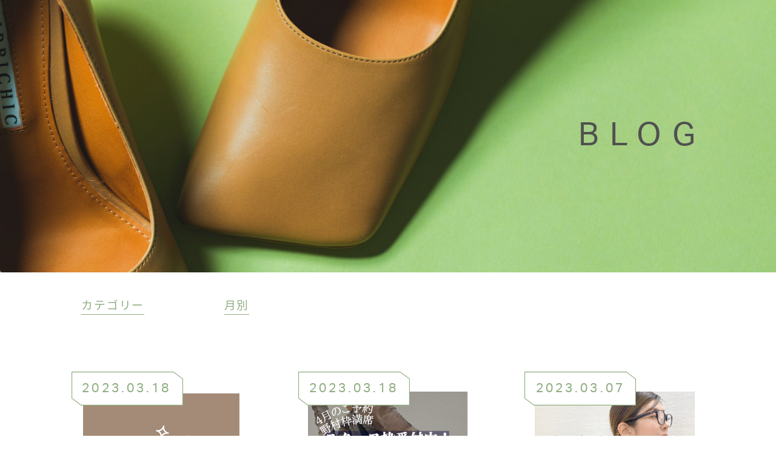

--- FILE ---
content_type: text/html; charset=UTF-8
request_url: https://modylesapporo.com/blog/page/12/
body_size: 11132
content:
<!DOCTYPE html>
<html lang="ja">

<head>
  <meta charset="UTF-8">
  <meta name="viewport" content="width=device-width,initial-scale=1.0,minimum-scale=1.0">
  <meta http-equiv="X-UA-Compatible" content="ie=edge">
  <title>札幌のベストスタイル提案サロン MODYLE モデイル</title>
  <!-- FAVICON -->
    <link rel="shortcut icon" href="https://modylesapporo.com/wp/wp-content/themes/modyle/favicon.ico">
  <link rel="stylesheet" href="https://modylesapporo.com/wp/wp-content/themes/modyle/css/slick.css" type="text/css" />
  <link rel="stylesheet" href="https://modylesapporo.com/wp/wp-content/themes/modyle/css/screen.css?20220830" type="text/css" />
  <script>
    (function(d) {
      var config = {
        kitId: 'euq7svk',
        scriptTimeout: 3000,
        async: true
      },
      h=d.documentElement,t=setTimeout(function(){h.className=h.className.replace(/\bwf-loading\b/g,"")+" wf-inactive";},config.scriptTimeout),tk=d.createElement("script"),f=false,s=d.getElementsByTagName("script")[0],a;h.className+=" wf-loading";tk.src='https://use.typekit.net/'+config.kitId+'.js';tk.async=true;tk.onload=tk.onreadystatechange=function(){a=this.readyState;if(f||a&&a!="complete"&&a!="loaded")return;f=true;clearTimeout(t);try{Typekit.load(config)}catch(e){}};s.parentNode.insertBefore(tk,s)
    })(document);
  </script>
  
		<!-- All in One SEO 4.9.3 - aioseo.com -->
	<meta name="robots" content="noindex, nofollow, max-image-preview:large" />
	<link rel="canonical" href="https://modylesapporo.com/blog/page/12/" />
	<link rel="prev" href="https://modylesapporo.com/blog/page/11/" />
	<link rel="next" href="https://modylesapporo.com/blog/page/13/" />
	<meta name="generator" content="All in One SEO (AIOSEO) 4.9.3" />
		<meta property="og:locale" content="ja_JP" />
		<meta property="og:site_name" content="札幌のベストスタイル提案サロン MODYLE モデイル" />
		<meta property="og:type" content="website" />
		<meta property="og:title" content="ブログ｜MODYLE｜ベストスタイル提案サロン - パート 12" />
		<meta property="og:url" content="https://modylesapporo.com/blog/page/12/" />
		<meta property="og:image" content="https://modylesapporo.com/wp/wp-content/uploads/2021/04/modyle_ogp.jpg" />
		<meta property="og:image:secure_url" content="https://modylesapporo.com/wp/wp-content/uploads/2021/04/modyle_ogp.jpg" />
		<meta property="og:image:width" content="1200" />
		<meta property="og:image:height" content="630" />
		<meta name="twitter:card" content="summary_large_image" />
		<meta name="twitter:title" content="ブログ｜MODYLE｜ベストスタイル提案サロン - パート 12" />
		<meta name="twitter:image" content="https://modylesapporo.com/wp/wp-content/uploads/2021/04/modyle_ogp.jpg" />
		<script type="application/ld+json" class="aioseo-schema">
			{"@context":"https:\/\/schema.org","@graph":[{"@type":"BreadcrumbList","@id":"https:\/\/modylesapporo.com\/blog\/page\/12\/#breadcrumblist","itemListElement":[{"@type":"ListItem","@id":"https:\/\/modylesapporo.com#listItem","position":1,"name":"\u30db\u30fc\u30e0","item":"https:\/\/modylesapporo.com","nextItem":{"@type":"ListItem","@id":"https:\/\/modylesapporo.com#listItem","name":"\u30a2\u30fc\u30ab\u30a4\u30d6: "}},{"@type":"ListItem","@id":"https:\/\/modylesapporo.com#listItem","position":2,"name":"\u30a2\u30fc\u30ab\u30a4\u30d6: ","item":"https:\/\/modylesapporo.com","nextItem":{"@type":"ListItem","@id":"https:\/\/modylesapporo.com\/blog\/page\/12#listItem","name":"\u30da\u30fc\u30b8 12"},"previousItem":{"@type":"ListItem","@id":"https:\/\/modylesapporo.com#listItem","name":"\u30db\u30fc\u30e0"}},{"@type":"ListItem","@id":"https:\/\/modylesapporo.com\/blog\/page\/12#listItem","position":3,"name":"\u30da\u30fc\u30b8 12","previousItem":{"@type":"ListItem","@id":"https:\/\/modylesapporo.com#listItem","name":"\u30a2\u30fc\u30ab\u30a4\u30d6: "}}]},{"@type":"CollectionPage","@id":"https:\/\/modylesapporo.com\/blog\/page\/12\/#collectionpage","url":"https:\/\/modylesapporo.com\/blog\/page\/12\/","name":"\u30d6\u30ed\u30b0\uff5cMODYLE\uff5c\u30d9\u30b9\u30c8\u30b9\u30bf\u30a4\u30eb\u63d0\u6848\u30b5\u30ed\u30f3 - \u30d1\u30fc\u30c8 12","inLanguage":"ja","isPartOf":{"@id":"https:\/\/modylesapporo.com\/#website"},"breadcrumb":{"@id":"https:\/\/modylesapporo.com\/blog\/page\/12\/#breadcrumblist"}},{"@type":"Organization","@id":"https:\/\/modylesapporo.com\/#organization","name":"\u672d\u5e4c\u306e\u30d9\u30b9\u30c8\u30b9\u30bf\u30a4\u30eb\u63d0\u6848\u30b5\u30ed\u30f3 MODYLE \u30e2\u30c7\u30a4\u30eb","description":"\u30e2\u30c7\u30a4\u30eb\u306f\u672d\u5e4c\u306b\u3042\u308b\u3001\u30d1\u30fc\u30bd\u30ca\u30eb\u30ab\u30e9\u30fc\u8a3a\u65ad\u3001\u9854\u30bf\u30a4\u30d7\u8a3a\u65ad\u3001\u9aa8\u683c\u8a3a\u65ad\u7b49\u3092\u884c\u3046\u3001\u30d9\u30b9\u30c8\u30b9\u30bf\u30a4\u30eb\u63d0\u6848\u30b5\u30ed\u30f3\u3067\u3059\u3002","url":"https:\/\/modylesapporo.com\/"},{"@type":"WebSite","@id":"https:\/\/modylesapporo.com\/#website","url":"https:\/\/modylesapporo.com\/","name":"\u672d\u5e4c\u306e\u30d9\u30b9\u30c8\u30b9\u30bf\u30a4\u30eb\u63d0\u6848\u30b5\u30ed\u30f3 MODYLE \u30e2\u30c7\u30a4\u30eb","description":"\u30e2\u30c7\u30a4\u30eb\u306f\u672d\u5e4c\u306b\u3042\u308b\u3001\u30d1\u30fc\u30bd\u30ca\u30eb\u30ab\u30e9\u30fc\u8a3a\u65ad\u3001\u9854\u30bf\u30a4\u30d7\u8a3a\u65ad\u3001\u9aa8\u683c\u8a3a\u65ad\u7b49\u3092\u884c\u3046\u3001\u30d9\u30b9\u30c8\u30b9\u30bf\u30a4\u30eb\u63d0\u6848\u30b5\u30ed\u30f3\u3067\u3059\u3002","inLanguage":"ja","publisher":{"@id":"https:\/\/modylesapporo.com\/#organization"}}]}
		</script>
		<!-- All in One SEO -->

<link rel='dns-prefetch' href='//cdnjs.cloudflare.com' />
<link rel="alternate" type="application/rss+xml" title="札幌のベストスタイル提案サロン MODYLE モデイル &raquo; ブログ フィード" href="https://modylesapporo.com/feed/" />
<style id='wp-img-auto-sizes-contain-inline-css' type='text/css'>
img:is([sizes=auto i],[sizes^="auto," i]){contain-intrinsic-size:3000px 1500px}
/*# sourceURL=wp-img-auto-sizes-contain-inline-css */
</style>
<link rel='stylesheet' id='sbi_styles-css' href='https://modylesapporo.com/wp/wp-content/plugins/instagram-feed/css/sbi-styles.min.css?ver=6.1' type='text/css' media='all' />
<style id='wp-emoji-styles-inline-css' type='text/css'>

	img.wp-smiley, img.emoji {
		display: inline !important;
		border: none !important;
		box-shadow: none !important;
		height: 1em !important;
		width: 1em !important;
		margin: 0 0.07em !important;
		vertical-align: -0.1em !important;
		background: none !important;
		padding: 0 !important;
	}
/*# sourceURL=wp-emoji-styles-inline-css */
</style>
<style id='wp-block-library-inline-css' type='text/css'>
:root{--wp-block-synced-color:#7a00df;--wp-block-synced-color--rgb:122,0,223;--wp-bound-block-color:var(--wp-block-synced-color);--wp-editor-canvas-background:#ddd;--wp-admin-theme-color:#007cba;--wp-admin-theme-color--rgb:0,124,186;--wp-admin-theme-color-darker-10:#006ba1;--wp-admin-theme-color-darker-10--rgb:0,107,160.5;--wp-admin-theme-color-darker-20:#005a87;--wp-admin-theme-color-darker-20--rgb:0,90,135;--wp-admin-border-width-focus:2px}@media (min-resolution:192dpi){:root{--wp-admin-border-width-focus:1.5px}}.wp-element-button{cursor:pointer}:root .has-very-light-gray-background-color{background-color:#eee}:root .has-very-dark-gray-background-color{background-color:#313131}:root .has-very-light-gray-color{color:#eee}:root .has-very-dark-gray-color{color:#313131}:root .has-vivid-green-cyan-to-vivid-cyan-blue-gradient-background{background:linear-gradient(135deg,#00d084,#0693e3)}:root .has-purple-crush-gradient-background{background:linear-gradient(135deg,#34e2e4,#4721fb 50%,#ab1dfe)}:root .has-hazy-dawn-gradient-background{background:linear-gradient(135deg,#faaca8,#dad0ec)}:root .has-subdued-olive-gradient-background{background:linear-gradient(135deg,#fafae1,#67a671)}:root .has-atomic-cream-gradient-background{background:linear-gradient(135deg,#fdd79a,#004a59)}:root .has-nightshade-gradient-background{background:linear-gradient(135deg,#330968,#31cdcf)}:root .has-midnight-gradient-background{background:linear-gradient(135deg,#020381,#2874fc)}:root{--wp--preset--font-size--normal:16px;--wp--preset--font-size--huge:42px}.has-regular-font-size{font-size:1em}.has-larger-font-size{font-size:2.625em}.has-normal-font-size{font-size:var(--wp--preset--font-size--normal)}.has-huge-font-size{font-size:var(--wp--preset--font-size--huge)}.has-text-align-center{text-align:center}.has-text-align-left{text-align:left}.has-text-align-right{text-align:right}.has-fit-text{white-space:nowrap!important}#end-resizable-editor-section{display:none}.aligncenter{clear:both}.items-justified-left{justify-content:flex-start}.items-justified-center{justify-content:center}.items-justified-right{justify-content:flex-end}.items-justified-space-between{justify-content:space-between}.screen-reader-text{border:0;clip-path:inset(50%);height:1px;margin:-1px;overflow:hidden;padding:0;position:absolute;width:1px;word-wrap:normal!important}.screen-reader-text:focus{background-color:#ddd;clip-path:none;color:#444;display:block;font-size:1em;height:auto;left:5px;line-height:normal;padding:15px 23px 14px;text-decoration:none;top:5px;width:auto;z-index:100000}html :where(.has-border-color){border-style:solid}html :where([style*=border-top-color]){border-top-style:solid}html :where([style*=border-right-color]){border-right-style:solid}html :where([style*=border-bottom-color]){border-bottom-style:solid}html :where([style*=border-left-color]){border-left-style:solid}html :where([style*=border-width]){border-style:solid}html :where([style*=border-top-width]){border-top-style:solid}html :where([style*=border-right-width]){border-right-style:solid}html :where([style*=border-bottom-width]){border-bottom-style:solid}html :where([style*=border-left-width]){border-left-style:solid}html :where(img[class*=wp-image-]){height:auto;max-width:100%}:where(figure){margin:0 0 1em}html :where(.is-position-sticky){--wp-admin--admin-bar--position-offset:var(--wp-admin--admin-bar--height,0px)}@media screen and (max-width:600px){html :where(.is-position-sticky){--wp-admin--admin-bar--position-offset:0px}}

/*# sourceURL=wp-block-library-inline-css */
</style><style id='global-styles-inline-css' type='text/css'>
:root{--wp--preset--aspect-ratio--square: 1;--wp--preset--aspect-ratio--4-3: 4/3;--wp--preset--aspect-ratio--3-4: 3/4;--wp--preset--aspect-ratio--3-2: 3/2;--wp--preset--aspect-ratio--2-3: 2/3;--wp--preset--aspect-ratio--16-9: 16/9;--wp--preset--aspect-ratio--9-16: 9/16;--wp--preset--color--black: #000000;--wp--preset--color--cyan-bluish-gray: #abb8c3;--wp--preset--color--white: #ffffff;--wp--preset--color--pale-pink: #f78da7;--wp--preset--color--vivid-red: #cf2e2e;--wp--preset--color--luminous-vivid-orange: #ff6900;--wp--preset--color--luminous-vivid-amber: #fcb900;--wp--preset--color--light-green-cyan: #7bdcb5;--wp--preset--color--vivid-green-cyan: #00d084;--wp--preset--color--pale-cyan-blue: #8ed1fc;--wp--preset--color--vivid-cyan-blue: #0693e3;--wp--preset--color--vivid-purple: #9b51e0;--wp--preset--gradient--vivid-cyan-blue-to-vivid-purple: linear-gradient(135deg,rgb(6,147,227) 0%,rgb(155,81,224) 100%);--wp--preset--gradient--light-green-cyan-to-vivid-green-cyan: linear-gradient(135deg,rgb(122,220,180) 0%,rgb(0,208,130) 100%);--wp--preset--gradient--luminous-vivid-amber-to-luminous-vivid-orange: linear-gradient(135deg,rgb(252,185,0) 0%,rgb(255,105,0) 100%);--wp--preset--gradient--luminous-vivid-orange-to-vivid-red: linear-gradient(135deg,rgb(255,105,0) 0%,rgb(207,46,46) 100%);--wp--preset--gradient--very-light-gray-to-cyan-bluish-gray: linear-gradient(135deg,rgb(238,238,238) 0%,rgb(169,184,195) 100%);--wp--preset--gradient--cool-to-warm-spectrum: linear-gradient(135deg,rgb(74,234,220) 0%,rgb(151,120,209) 20%,rgb(207,42,186) 40%,rgb(238,44,130) 60%,rgb(251,105,98) 80%,rgb(254,248,76) 100%);--wp--preset--gradient--blush-light-purple: linear-gradient(135deg,rgb(255,206,236) 0%,rgb(152,150,240) 100%);--wp--preset--gradient--blush-bordeaux: linear-gradient(135deg,rgb(254,205,165) 0%,rgb(254,45,45) 50%,rgb(107,0,62) 100%);--wp--preset--gradient--luminous-dusk: linear-gradient(135deg,rgb(255,203,112) 0%,rgb(199,81,192) 50%,rgb(65,88,208) 100%);--wp--preset--gradient--pale-ocean: linear-gradient(135deg,rgb(255,245,203) 0%,rgb(182,227,212) 50%,rgb(51,167,181) 100%);--wp--preset--gradient--electric-grass: linear-gradient(135deg,rgb(202,248,128) 0%,rgb(113,206,126) 100%);--wp--preset--gradient--midnight: linear-gradient(135deg,rgb(2,3,129) 0%,rgb(40,116,252) 100%);--wp--preset--font-size--small: 13px;--wp--preset--font-size--medium: 20px;--wp--preset--font-size--large: 36px;--wp--preset--font-size--x-large: 42px;--wp--preset--spacing--20: 0.44rem;--wp--preset--spacing--30: 0.67rem;--wp--preset--spacing--40: 1rem;--wp--preset--spacing--50: 1.5rem;--wp--preset--spacing--60: 2.25rem;--wp--preset--spacing--70: 3.38rem;--wp--preset--spacing--80: 5.06rem;--wp--preset--shadow--natural: 6px 6px 9px rgba(0, 0, 0, 0.2);--wp--preset--shadow--deep: 12px 12px 50px rgba(0, 0, 0, 0.4);--wp--preset--shadow--sharp: 6px 6px 0px rgba(0, 0, 0, 0.2);--wp--preset--shadow--outlined: 6px 6px 0px -3px rgb(255, 255, 255), 6px 6px rgb(0, 0, 0);--wp--preset--shadow--crisp: 6px 6px 0px rgb(0, 0, 0);}:where(.is-layout-flex){gap: 0.5em;}:where(.is-layout-grid){gap: 0.5em;}body .is-layout-flex{display: flex;}.is-layout-flex{flex-wrap: wrap;align-items: center;}.is-layout-flex > :is(*, div){margin: 0;}body .is-layout-grid{display: grid;}.is-layout-grid > :is(*, div){margin: 0;}:where(.wp-block-columns.is-layout-flex){gap: 2em;}:where(.wp-block-columns.is-layout-grid){gap: 2em;}:where(.wp-block-post-template.is-layout-flex){gap: 1.25em;}:where(.wp-block-post-template.is-layout-grid){gap: 1.25em;}.has-black-color{color: var(--wp--preset--color--black) !important;}.has-cyan-bluish-gray-color{color: var(--wp--preset--color--cyan-bluish-gray) !important;}.has-white-color{color: var(--wp--preset--color--white) !important;}.has-pale-pink-color{color: var(--wp--preset--color--pale-pink) !important;}.has-vivid-red-color{color: var(--wp--preset--color--vivid-red) !important;}.has-luminous-vivid-orange-color{color: var(--wp--preset--color--luminous-vivid-orange) !important;}.has-luminous-vivid-amber-color{color: var(--wp--preset--color--luminous-vivid-amber) !important;}.has-light-green-cyan-color{color: var(--wp--preset--color--light-green-cyan) !important;}.has-vivid-green-cyan-color{color: var(--wp--preset--color--vivid-green-cyan) !important;}.has-pale-cyan-blue-color{color: var(--wp--preset--color--pale-cyan-blue) !important;}.has-vivid-cyan-blue-color{color: var(--wp--preset--color--vivid-cyan-blue) !important;}.has-vivid-purple-color{color: var(--wp--preset--color--vivid-purple) !important;}.has-black-background-color{background-color: var(--wp--preset--color--black) !important;}.has-cyan-bluish-gray-background-color{background-color: var(--wp--preset--color--cyan-bluish-gray) !important;}.has-white-background-color{background-color: var(--wp--preset--color--white) !important;}.has-pale-pink-background-color{background-color: var(--wp--preset--color--pale-pink) !important;}.has-vivid-red-background-color{background-color: var(--wp--preset--color--vivid-red) !important;}.has-luminous-vivid-orange-background-color{background-color: var(--wp--preset--color--luminous-vivid-orange) !important;}.has-luminous-vivid-amber-background-color{background-color: var(--wp--preset--color--luminous-vivid-amber) !important;}.has-light-green-cyan-background-color{background-color: var(--wp--preset--color--light-green-cyan) !important;}.has-vivid-green-cyan-background-color{background-color: var(--wp--preset--color--vivid-green-cyan) !important;}.has-pale-cyan-blue-background-color{background-color: var(--wp--preset--color--pale-cyan-blue) !important;}.has-vivid-cyan-blue-background-color{background-color: var(--wp--preset--color--vivid-cyan-blue) !important;}.has-vivid-purple-background-color{background-color: var(--wp--preset--color--vivid-purple) !important;}.has-black-border-color{border-color: var(--wp--preset--color--black) !important;}.has-cyan-bluish-gray-border-color{border-color: var(--wp--preset--color--cyan-bluish-gray) !important;}.has-white-border-color{border-color: var(--wp--preset--color--white) !important;}.has-pale-pink-border-color{border-color: var(--wp--preset--color--pale-pink) !important;}.has-vivid-red-border-color{border-color: var(--wp--preset--color--vivid-red) !important;}.has-luminous-vivid-orange-border-color{border-color: var(--wp--preset--color--luminous-vivid-orange) !important;}.has-luminous-vivid-amber-border-color{border-color: var(--wp--preset--color--luminous-vivid-amber) !important;}.has-light-green-cyan-border-color{border-color: var(--wp--preset--color--light-green-cyan) !important;}.has-vivid-green-cyan-border-color{border-color: var(--wp--preset--color--vivid-green-cyan) !important;}.has-pale-cyan-blue-border-color{border-color: var(--wp--preset--color--pale-cyan-blue) !important;}.has-vivid-cyan-blue-border-color{border-color: var(--wp--preset--color--vivid-cyan-blue) !important;}.has-vivid-purple-border-color{border-color: var(--wp--preset--color--vivid-purple) !important;}.has-vivid-cyan-blue-to-vivid-purple-gradient-background{background: var(--wp--preset--gradient--vivid-cyan-blue-to-vivid-purple) !important;}.has-light-green-cyan-to-vivid-green-cyan-gradient-background{background: var(--wp--preset--gradient--light-green-cyan-to-vivid-green-cyan) !important;}.has-luminous-vivid-amber-to-luminous-vivid-orange-gradient-background{background: var(--wp--preset--gradient--luminous-vivid-amber-to-luminous-vivid-orange) !important;}.has-luminous-vivid-orange-to-vivid-red-gradient-background{background: var(--wp--preset--gradient--luminous-vivid-orange-to-vivid-red) !important;}.has-very-light-gray-to-cyan-bluish-gray-gradient-background{background: var(--wp--preset--gradient--very-light-gray-to-cyan-bluish-gray) !important;}.has-cool-to-warm-spectrum-gradient-background{background: var(--wp--preset--gradient--cool-to-warm-spectrum) !important;}.has-blush-light-purple-gradient-background{background: var(--wp--preset--gradient--blush-light-purple) !important;}.has-blush-bordeaux-gradient-background{background: var(--wp--preset--gradient--blush-bordeaux) !important;}.has-luminous-dusk-gradient-background{background: var(--wp--preset--gradient--luminous-dusk) !important;}.has-pale-ocean-gradient-background{background: var(--wp--preset--gradient--pale-ocean) !important;}.has-electric-grass-gradient-background{background: var(--wp--preset--gradient--electric-grass) !important;}.has-midnight-gradient-background{background: var(--wp--preset--gradient--midnight) !important;}.has-small-font-size{font-size: var(--wp--preset--font-size--small) !important;}.has-medium-font-size{font-size: var(--wp--preset--font-size--medium) !important;}.has-large-font-size{font-size: var(--wp--preset--font-size--large) !important;}.has-x-large-font-size{font-size: var(--wp--preset--font-size--x-large) !important;}
/*# sourceURL=global-styles-inline-css */
</style>

<style id='classic-theme-styles-inline-css' type='text/css'>
/*! This file is auto-generated */
.wp-block-button__link{color:#fff;background-color:#32373c;border-radius:9999px;box-shadow:none;text-decoration:none;padding:calc(.667em + 2px) calc(1.333em + 2px);font-size:1.125em}.wp-block-file__button{background:#32373c;color:#fff;text-decoration:none}
/*# sourceURL=/wp-includes/css/classic-themes.min.css */
</style>
<script type="text/javascript" src="https://modylesapporo.com/wp/wp-includes/js/jquery/jquery.min.js?ver=3.7.1" id="jquery-core-js"></script>
<script type="text/javascript" src="https://modylesapporo.com/wp/wp-includes/js/jquery/jquery-migrate.min.js?ver=3.4.1" id="jquery-migrate-js"></script>
<link rel="https://api.w.org/" href="https://modylesapporo.com/wp-json/" /><link rel="EditURI" type="application/rsd+xml" title="RSD" href="https://modylesapporo.com/wp/xmlrpc.php?rsd" />
<meta name="generator" content="WordPress 6.9" />
 
</head>

<body>
  <header class="head">
    <div class="head-bg">
    <div class="head-inner">
      <div class="head-menu">
        <button class="head-menu_btn">
          <i class="head-menu_btn-icon cmn_menu-btn-icon">
            <span></span>
          </i>
        </button>
        <div class="head-menu-main">
          <div class="head-menu-main-inner">
            <nav class="head-menu-nav">
                            <span>                <a class="head-menu-logo st-tbltNone" href="https://modylesapporo.com/"><img src="https://modylesapporo.com/wp/wp-content/themes/modyle/img/logo.svg" width="92"></a>
                <a class="head-menu-logo lt-tbltNone" href="https://modylesapporo.com/">
                <span class="logoimg"><img src="https://modylesapporo.com/wp/wp-content/themes/modyle/img/logo-intxt.svg" alt="MODYLE　BEST STYLE SALON　The Salon to make your Heart Skip a Beat.Leave our salon Delirious with Happiness." width="204"></span>
                </a>
              </span>                <ul class="head-menu-list">
                  <li><a href="https://modylesapporo.com/">TOP</a></li>
                  <li><a href="https://modylesapporo.com/menu-fees">MENU & FEES</a></li>
                  <li><a href="https://modylesapporo.com/before-after">BEFORE & AFTER</a></li>
                  <li><a href="https://modylesapporo.com/blog">BLOG</a></li>
                  <li><a href="https://modylesapporo.com/about">ABOUT</a></li>
                </ul>
                <a class="head-menu-insta" href="https://www.instagram.com/riedondondon/" target="_blank"><img src="https://modylesapporo.com/wp/wp-content/themes/modyle/img/icon-insta.png" alt="instagram" width="29"></a>
                <a class="head-menu-inquiry head-menu-inquiry-pc st-tbltNone" id="pc-inquiry" href="https://beauty.hotpepper.jp/kr/slnH000664039/" target="_blank">ご予約・お問い合わせ</a>
            </nav>
          </div>
        </div>
      </div>
    </div>
    </div>
    <a class="head-menu-inquiry head-menu-inquiry-sp lt-tbltNone" id="sp-inquiry" href="https://beauty.hotpepper.jp/kr/slnH000664039/" target="_blank">ご予約・お問い合わせ</a>

      </header>
<main class="blogArc">
  <div class="lowerKv blogArcKv">
    <div class="lowerKv-inner">
      <h1 class="lowerKv_ttl">BLOG</h1>
    </div>
  </div>

  <div id="search">
    <!-- PC -->
    <div class="blogArcSearch st-tbltNone">
      <div class="blogArcSearch-inner">
        <section class="blogArcSearch-box">
          <h3 class="blogArcSearch_subttl dropdown-btn">カテゴリー</h3>
          <ul class="blogArcSearch-list blogArcSearch-catlist dropdown-cont">
            <li class="is-active"><a href="https://modylesapporo.com/blog">すべて</a></li>
                        <li >
              <a href="https://modylesapporo.com/category/cat01/">メイク・ファッション・ブランディング(22)</a>
            </li>
                        <li >
              <a href="https://modylesapporo.com/category/cat02/">お知らせ(110)</a>
            </li>
                        <li >
              <a href="https://modylesapporo.com/category/%e3%82%b3%e3%83%b3%e3%83%86%e3%82%b9%e3%83%88/">コンテスト(8)</a>
            </li>
                        <li >
              <a href="https://modylesapporo.com/category/%e3%83%a1%e3%83%b3%e3%82%ba%e8%a8%ba%e6%96%ad/">メンズ診断(1)</a>
            </li>
                        <li >
              <a href="https://modylesapporo.com/category/%e8%ac%9b%e5%ba%a7/">講座(44)</a>
            </li>
                      </ul>
        </section>
        <section class="blogArcSearch-box">
          <h3 class="blogArcSearch_subttl dropdown-btn">月別</h3>
          <ul class="blogArcSearch-list blogArcSearch-daylist dropdown-cont">
            <li><a href="https://modylesapporo.com/blog">すべて</a></li>
                                    <li>
              <p class="accordion-btn">2025</p>
              <ul class="blogArcSearch-accodion accordion-cont">
                            <li>
              <a href="https://modylesapporo.com/2025/12">
              12月(1)
              </a>
              </li>
                          </li>
                          <li>
              <a href="https://modylesapporo.com/2025/11">
              11月(1)
              </a>
              </li>
                          </li>
                          <li>
              <a href="https://modylesapporo.com/2025/10">
              10月(1)
              </a>
              </li>
                          </li>
                          <li>
              <a href="https://modylesapporo.com/2025/09">
              9月(1)
              </a>
              </li>
                          </li>
                          <li>
              <a href="https://modylesapporo.com/2025/08">
              8月(1)
              </a>
              </li>
                          </li>
                          <li>
              <a href="https://modylesapporo.com/2025/07">
              7月(1)
              </a>
              </li>
                          </li>
                          <li>
              <a href="https://modylesapporo.com/2025/06">
              6月(3)
              </a>
              </li>
                          </li>
                          <li>
              <a href="https://modylesapporo.com/2025/05">
              5月(1)
              </a>
              </li>
                          </li>
                          <li>
              <a href="https://modylesapporo.com/2025/04">
              4月(1)
              </a>
              </li>
                          </li>
                          <li>
              <a href="https://modylesapporo.com/2025/03">
              3月(1)
              </a>
              </li>
                          </li>
                          <li>
              <a href="https://modylesapporo.com/2025/02">
              2月(1)
              </a>
              </li>
                          </li>
                          <li>
              <a href="https://modylesapporo.com/2025/01">
              1月(2)
              </a>
              </li>
                          </li>
                                    </ul>
                        <li>
              <p class="accordion-btn">2024</p>
              <ul class="blogArcSearch-accodion accordion-cont">
                            <li>
              <a href="https://modylesapporo.com/2024/12">
              12月(1)
              </a>
              </li>
                          </li>
                          <li>
              <a href="https://modylesapporo.com/2024/11">
              11月(1)
              </a>
              </li>
                          </li>
                          <li>
              <a href="https://modylesapporo.com/2024/10">
              10月(1)
              </a>
              </li>
                          </li>
                          <li>
              <a href="https://modylesapporo.com/2024/09">
              9月(1)
              </a>
              </li>
                          </li>
                          <li>
              <a href="https://modylesapporo.com/2024/08">
              8月(1)
              </a>
              </li>
                          </li>
                          <li>
              <a href="https://modylesapporo.com/2024/07">
              7月(1)
              </a>
              </li>
                          </li>
                          <li>
              <a href="https://modylesapporo.com/2024/06">
              6月(1)
              </a>
              </li>
                          </li>
                          <li>
              <a href="https://modylesapporo.com/2024/05">
              5月(4)
              </a>
              </li>
                          </li>
                          <li>
              <a href="https://modylesapporo.com/2024/04">
              4月(1)
              </a>
              </li>
                          </li>
                          <li>
              <a href="https://modylesapporo.com/2024/03">
              3月(1)
              </a>
              </li>
                          </li>
                          <li>
              <a href="https://modylesapporo.com/2024/02">
              2月(6)
              </a>
              </li>
                          </li>
                          <li>
              <a href="https://modylesapporo.com/2024/01">
              1月(2)
              </a>
              </li>
                          </li>
                                    </ul>
                        <li>
              <p class="accordion-btn">2023</p>
              <ul class="blogArcSearch-accodion accordion-cont">
                            <li>
              <a href="https://modylesapporo.com/2023/12">
              12月(4)
              </a>
              </li>
                          </li>
                          <li>
              <a href="https://modylesapporo.com/2023/11">
              11月(5)
              </a>
              </li>
                          </li>
                          <li>
              <a href="https://modylesapporo.com/2023/10">
              10月(3)
              </a>
              </li>
                          </li>
                          <li>
              <a href="https://modylesapporo.com/2023/09">
              9月(1)
              </a>
              </li>
                          </li>
                          <li>
              <a href="https://modylesapporo.com/2023/08">
              8月(5)
              </a>
              </li>
                          </li>
                          <li>
              <a href="https://modylesapporo.com/2023/07">
              7月(1)
              </a>
              </li>
                          </li>
                          <li>
              <a href="https://modylesapporo.com/2023/06">
              6月(5)
              </a>
              </li>
                          </li>
                          <li>
              <a href="https://modylesapporo.com/2023/05">
              5月(5)
              </a>
              </li>
                          </li>
                          <li>
              <a href="https://modylesapporo.com/2023/04">
              4月(1)
              </a>
              </li>
                          </li>
                          <li>
              <a href="https://modylesapporo.com/2023/03">
              3月(3)
              </a>
              </li>
                          </li>
                          <li>
              <a href="https://modylesapporo.com/2023/02">
              2月(2)
              </a>
              </li>
                          </li>
                          <li>
              <a href="https://modylesapporo.com/2023/01">
              1月(3)
              </a>
              </li>
                          </li>
                                    </ul>
                        <li>
              <p class="accordion-btn">2022</p>
              <ul class="blogArcSearch-accodion accordion-cont">
                            <li>
              <a href="https://modylesapporo.com/2022/12">
              12月(4)
              </a>
              </li>
                          </li>
                          <li>
              <a href="https://modylesapporo.com/2022/11">
              11月(3)
              </a>
              </li>
                          </li>
                          <li>
              <a href="https://modylesapporo.com/2022/10">
              10月(1)
              </a>
              </li>
                          </li>
                          <li>
              <a href="https://modylesapporo.com/2022/09">
              9月(3)
              </a>
              </li>
                          </li>
                          <li>
              <a href="https://modylesapporo.com/2022/08">
              8月(3)
              </a>
              </li>
                          </li>
                          <li>
              <a href="https://modylesapporo.com/2022/07">
              7月(5)
              </a>
              </li>
                          </li>
                          <li>
              <a href="https://modylesapporo.com/2022/06">
              6月(5)
              </a>
              </li>
                          </li>
                          <li>
              <a href="https://modylesapporo.com/2022/05">
              5月(4)
              </a>
              </li>
                          </li>
                          <li>
              <a href="https://modylesapporo.com/2022/04">
              4月(3)
              </a>
              </li>
                          </li>
                          <li>
              <a href="https://modylesapporo.com/2022/03">
              3月(6)
              </a>
              </li>
                          </li>
                          <li>
              <a href="https://modylesapporo.com/2022/02">
              2月(2)
              </a>
              </li>
                          </li>
                          <li>
              <a href="https://modylesapporo.com/2022/01">
              1月(4)
              </a>
              </li>
                          </li>
                                    </ul>
                        <li>
              <p class="accordion-btn">2021</p>
              <ul class="blogArcSearch-accodion accordion-cont">
                            <li>
              <a href="https://modylesapporo.com/2021/12">
              12月(5)
              </a>
              </li>
                          </li>
                          <li>
              <a href="https://modylesapporo.com/2021/11">
              11月(1)
              </a>
              </li>
                          </li>
                          <li>
              <a href="https://modylesapporo.com/2021/10">
              10月(3)
              </a>
              </li>
                          </li>
                          <li>
              <a href="https://modylesapporo.com/2021/09">
              9月(2)
              </a>
              </li>
                          </li>
                          <li>
              <a href="https://modylesapporo.com/2021/07">
              7月(3)
              </a>
              </li>
                          </li>
                          <li>
              <a href="https://modylesapporo.com/2021/06">
              6月(1)
              </a>
              </li>
                          </li>
                          <li>
              <a href="https://modylesapporo.com/2021/05">
              5月(1)
              </a>
              </li>
                          </li>
                      </ul>
        </section>
      </div>
    </div>
    <!-- /PC -->
    <!-- SP -->
    <ul class="blogArc-tab-btn cmn-tab-btn lt-tbltNone">
      <li><span>記事一覧</span></li>
      <li><span>カテゴリー</span></li>
      <li><span>月別</span></li>
    </ul>
    <!-- /SP -->

    <section class="blogArcMain blogArc-tab-panel cmn-tab-panel">
      <div class="blogArcMain-inner">
        <ul class="blogArcMain-list">
                    <li class="sc-batch"><a href="https://modylesapporo.com/2023/03/18/%e9%aa%a8%e6%a0%bc%e8%a8%ba%e6%96%ad%e3%81%ae%e5%8d%94%e4%bc%9a%e3%82%92%e5%90%8c%e5%bf%97%e3%81%a8%e4%b8%80%e7%b7%92%e3%81%ab%e5%89%b5%e8%a8%ad%e3%81%97%e3%81%be%e3%81%97%e3%81%9f%e2%9d%a3%ef%b8%8f/">
            <time class="day">2023.03.18</time>
            <figure class="thumb">
                            <img class="of-cover" src="https://modylesapporo.com/wp/wp-content/uploads/2023/03/自分軸パーソナル診断協会_納品データ_logo1_beige-white-1024x1024.jpg" alt="">
                          </figure>
            <p class="ttl cmn_txt">骨格診断の協会を同志と一緒に創設しました❣️</p>
          </a></li>
                    <li class="sc-batch"><a href="https://modylesapporo.com/2023/03/18/4%e6%9c%88%e3%81%ae%e3%81%94%e4%ba%88%e7%b4%84%e9%87%8e%e6%9d%91%e6%9e%a0%e6%ba%80%e5%b8%ad%f0%9f%88%b5%e3%80%82%e3%82%b9%e3%82%bf%e3%83%83%e3%83%95%e6%9e%a0%e5%8f%97%e4%bb%98%e4%b8%ad%e3%81%a7/">
            <time class="day">2023.03.18</time>
            <figure class="thumb">
                            <img class="of-cover" src="https://modylesapporo.com/wp/wp-content/uploads/2023/03/IMG_3898-819x1024.png" alt="">
                          </figure>
            <p class="ttl cmn_txt">4月のご予約野村枠満席🈵。スタッフ枠受付中です❣️</p>
          </a></li>
                    <li class="sc-batch"><a href="https://modylesapporo.com/2023/03/07/%ef%bc%94%e6%9c%88%e3%81%ae%e3%81%94%e4%ba%88%e7%b4%84%e5%8f%af%e8%83%bd%e6%97%a5%e2%9c%a8%e4%ba%88%e7%b4%84%e5%8f%97%e4%bb%98%e3%81%af3%e6%9c%8811%e6%97%a5%e5%9c%9f1200%e3%82%b9%e3%82%bf%e3%83%bc/">
            <time class="day">2023.03.07</time>
            <figure class="thumb">
                            <img class="of-cover" src="https://modylesapporo.com/wp/wp-content/uploads/2023/03/AA55DEAE-FBFA-43C4-B65F-2902F788338B-819x1024.png" alt="">
                          </figure>
            <p class="ttl cmn_txt">４月のご予約可能日✨予約受付は3月11日(土)12:00スタートです❣️</p>
          </a></li>
                    <li class="sc-batch"><a href="https://modylesapporo.com/2023/02/27/%e9%a1%94%e3%82%bf%e3%82%a4%e3%83%97%ef%bc%91%e7%b4%9a%e3%82%a2%e3%83%89%e3%83%90%e3%82%a4%e3%82%b6%e3%83%bc%e8%aa%8d%e5%ae%9a%e8%ac%9b%e5%ba%a7%e6%ac%a1%e5%9b%9e%e3%81%af5%e6%9c%8813%e5%9c%9f14/">
            <time class="day">2023.02.27</time>
            <figure class="thumb">
                            <img class="of-cover" src="https://modylesapporo.com/wp/wp-content/uploads/2023/02/IMG_2680-819x1024.png" alt="">
                          </figure>
            <p class="ttl cmn_txt">顔タイプ１級アドバイザー認定講座次回は5月13(土)14(日)❗️こんな方が受講されています✨新しい人生にしたいなら今。</p>
          </a></li>
                    <li class="sc-batch"><a href="https://modylesapporo.com/2023/02/07/3%e6%9c%88%e3%81%ae%e3%81%94%e4%ba%88%e7%b4%84%e5%8f%af%e8%83%bd%e6%97%a5%e2%9d%a3%ef%b8%8f%e4%ba%88%e7%b4%84%e5%8f%97%e4%bb%98%e3%81%af2%e6%9c%8811%e6%97%a5%e5%9c%9f1200%e3%82%b9%e3%82%bf%e3%83%bc/">
            <time class="day">2023.02.07</time>
            <figure class="thumb">
                            <img class="of-cover" src="https://modylesapporo.com/wp/wp-content/uploads/2023/02/380585BD-3950-4446-9C51-B50783A140EA-819x1024.png" alt="">
                          </figure>
            <p class="ttl cmn_txt">3月のご予約可能日❣️予約受付は2月11日(土)12:00スタートです ⏰</p>
          </a></li>
                    <li class="sc-batch"><a href="https://modylesapporo.com/2023/01/27/2%e6%9c%88%e3%81%ae%e3%81%94%e4%ba%88%e7%b4%84%e3%80%81%e9%87%8e%e6%9d%91%e6%9e%a0%e6%ba%80%e5%b8%ad%e3%80%82%e3%83%9e%e3%83%83%e3%83%81%e3%83%b3%e3%82%b0%e8%a8%ba%e6%96%ad%e3%80%81%e3%82%b9%e3%82%bf/">
            <time class="day">2023.01.27</time>
            <figure class="thumb">
                            <img class="of-cover" src="https://modylesapporo.com/wp/wp-content/uploads/2023/01/F66E26CF-DFC8-42F8-BAE9-FA4AD02ED530-768x1024.jpeg" alt="">
                          </figure>
            <p class="ttl cmn_txt">2月のご予約、野村枠満席。マッチング診断、スタッフ診断受付中です。</p>
          </a></li>
                  </ul>
        
        <div class="pager">
      <div class="nav-links">
                <a class="prev page-numbers" href="https://modylesapporo.com/blog/page/11/#search">＜前ページ</a>                <a class="page-numbers" href="https://modylesapporo.com/blog/page/1/#search">1</a>                <span class="page-numbers dots">&hellip;</span>                <a class="page-numbers" href="https://modylesapporo.com/blog/page/10/#search">10</a>                <a class="page-numbers" href="https://modylesapporo.com/blog/page/11/#search">11</a>                <span aria-current="page" class="page-numbers current">12</span>                <a class="page-numbers" href="https://modylesapporo.com/blog/page/13/#search">13</a>                <a class="page-numbers" href="https://modylesapporo.com/blog/page/14/#search">14</a>                <span class="page-numbers dots">&hellip;</span>                <a class="page-numbers" href="https://modylesapporo.com/blog/page/23/#search">23</a>                <a class="next page-numbers" href="https://modylesapporo.com/blog/page/13/#search">次ページ＞</a>                </div>
      </div>
    

    </section>
    <!-- SP -->
    <div class="blogArcSearch-box blogArc-tab-panel cmn-tab-panel lt-tbltNone">
      <ul class="blogArcSearch-list blogArcSearch-catlist">
        <li class="is-active"><a href="https://modylesapporo.com/blog">すべて</a></li>
                <li >
          <a href="https://modylesapporo.com/category/cat01/">メイク・ファッション・ブランディング(22)</a>
        </li>
                <li >
          <a href="https://modylesapporo.com/category/cat02/">お知らせ(110)</a>
        </li>
                <li >
          <a href="https://modylesapporo.com/category/%e3%82%b3%e3%83%b3%e3%83%86%e3%82%b9%e3%83%88/">コンテスト(8)</a>
        </li>
                <li >
          <a href="https://modylesapporo.com/category/%e3%83%a1%e3%83%b3%e3%82%ba%e8%a8%ba%e6%96%ad/">メンズ診断(1)</a>
        </li>
                <li >
          <a href="https://modylesapporo.com/category/%e8%ac%9b%e5%ba%a7/">講座(44)</a>
        </li>
              </ul>
    </div>
    <div class="blogArcSearch-box blogArc-tab-panel cmn-tab-panel lt-tbltNone">
      <ul class="blogArcSearch-list blogArcSearch-daylist">
        <li><a href="https://modylesapporo.com/blog">すべて</a></li>
                                <li>
              <p class="accordion-btn">2025</p>
              <ul class="blogArcSearch-accodion accordion-cont">
                            <li>

              <a href="https://modylesapporo.com/2025/12">
              12月(1)
              </a>
              </li>
                          </li>
                          <li>

              <a href="https://modylesapporo.com/2025/11">
              11月(1)
              </a>
              </li>
                          </li>
                          <li>

              <a href="https://modylesapporo.com/2025/10">
              10月(1)
              </a>
              </li>
                          </li>
                          <li>

              <a href="https://modylesapporo.com/2025/09">
              9月(1)
              </a>
              </li>
                          </li>
                          <li>

              <a href="https://modylesapporo.com/2025/08">
              8月(1)
              </a>
              </li>
                          </li>
                          <li>

              <a href="https://modylesapporo.com/2025/07">
              7月(1)
              </a>
              </li>
                          </li>
                          <li>

              <a href="https://modylesapporo.com/2025/06">
              6月(3)
              </a>
              </li>
                          </li>
                          <li>

              <a href="https://modylesapporo.com/2025/05">
              5月(1)
              </a>
              </li>
                          </li>
                          <li>

              <a href="https://modylesapporo.com/2025/04">
              4月(1)
              </a>
              </li>
                          </li>
                          <li>

              <a href="https://modylesapporo.com/2025/03">
              3月(1)
              </a>
              </li>
                          </li>
                          <li>

              <a href="https://modylesapporo.com/2025/02">
              2月(1)
              </a>
              </li>
                          </li>
                          <li>

              <a href="https://modylesapporo.com/2025/01">
              1月(2)
              </a>
              </li>
                          </li>
                                    </ul>
                        <li>
              <p class="accordion-btn">2024</p>
              <ul class="blogArcSearch-accodion accordion-cont">
                            <li>

              <a href="https://modylesapporo.com/2024/12">
              12月(1)
              </a>
              </li>
                          </li>
                          <li>

              <a href="https://modylesapporo.com/2024/11">
              11月(1)
              </a>
              </li>
                          </li>
                          <li>

              <a href="https://modylesapporo.com/2024/10">
              10月(1)
              </a>
              </li>
                          </li>
                          <li>

              <a href="https://modylesapporo.com/2024/09">
              9月(1)
              </a>
              </li>
                          </li>
                          <li>

              <a href="https://modylesapporo.com/2024/08">
              8月(1)
              </a>
              </li>
                          </li>
                          <li>

              <a href="https://modylesapporo.com/2024/07">
              7月(1)
              </a>
              </li>
                          </li>
                          <li>

              <a href="https://modylesapporo.com/2024/06">
              6月(1)
              </a>
              </li>
                          </li>
                          <li>

              <a href="https://modylesapporo.com/2024/05">
              5月(4)
              </a>
              </li>
                          </li>
                          <li>

              <a href="https://modylesapporo.com/2024/04">
              4月(1)
              </a>
              </li>
                          </li>
                          <li>

              <a href="https://modylesapporo.com/2024/03">
              3月(1)
              </a>
              </li>
                          </li>
                          <li>

              <a href="https://modylesapporo.com/2024/02">
              2月(6)
              </a>
              </li>
                          </li>
                          <li>

              <a href="https://modylesapporo.com/2024/01">
              1月(2)
              </a>
              </li>
                          </li>
                                    </ul>
                        <li>
              <p class="accordion-btn">2023</p>
              <ul class="blogArcSearch-accodion accordion-cont">
                            <li>

              <a href="https://modylesapporo.com/2023/12">
              12月(4)
              </a>
              </li>
                          </li>
                          <li>

              <a href="https://modylesapporo.com/2023/11">
              11月(5)
              </a>
              </li>
                          </li>
                          <li>

              <a href="https://modylesapporo.com/2023/10">
              10月(3)
              </a>
              </li>
                          </li>
                          <li>

              <a href="https://modylesapporo.com/2023/09">
              9月(1)
              </a>
              </li>
                          </li>
                          <li>

              <a href="https://modylesapporo.com/2023/08">
              8月(5)
              </a>
              </li>
                          </li>
                          <li>

              <a href="https://modylesapporo.com/2023/07">
              7月(1)
              </a>
              </li>
                          </li>
                          <li>

              <a href="https://modylesapporo.com/2023/06">
              6月(5)
              </a>
              </li>
                          </li>
                          <li>

              <a href="https://modylesapporo.com/2023/05">
              5月(5)
              </a>
              </li>
                          </li>
                          <li>

              <a href="https://modylesapporo.com/2023/04">
              4月(1)
              </a>
              </li>
                          </li>
                          <li>

              <a href="https://modylesapporo.com/2023/03">
              3月(3)
              </a>
              </li>
                          </li>
                          <li>

              <a href="https://modylesapporo.com/2023/02">
              2月(2)
              </a>
              </li>
                          </li>
                          <li>

              <a href="https://modylesapporo.com/2023/01">
              1月(3)
              </a>
              </li>
                          </li>
                                    </ul>
                        <li>
              <p class="accordion-btn">2022</p>
              <ul class="blogArcSearch-accodion accordion-cont">
                            <li>

              <a href="https://modylesapporo.com/2022/12">
              12月(4)
              </a>
              </li>
                          </li>
                          <li>

              <a href="https://modylesapporo.com/2022/11">
              11月(3)
              </a>
              </li>
                          </li>
                          <li>

              <a href="https://modylesapporo.com/2022/10">
              10月(1)
              </a>
              </li>
                          </li>
                          <li>

              <a href="https://modylesapporo.com/2022/09">
              9月(3)
              </a>
              </li>
                          </li>
                          <li>

              <a href="https://modylesapporo.com/2022/08">
              8月(3)
              </a>
              </li>
                          </li>
                          <li>

              <a href="https://modylesapporo.com/2022/07">
              7月(5)
              </a>
              </li>
                          </li>
                          <li>

              <a href="https://modylesapporo.com/2022/06">
              6月(5)
              </a>
              </li>
                          </li>
                          <li>

              <a href="https://modylesapporo.com/2022/05">
              5月(4)
              </a>
              </li>
                          </li>
                          <li>

              <a href="https://modylesapporo.com/2022/04">
              4月(3)
              </a>
              </li>
                          </li>
                          <li>

              <a href="https://modylesapporo.com/2022/03">
              3月(6)
              </a>
              </li>
                          </li>
                          <li>

              <a href="https://modylesapporo.com/2022/02">
              2月(2)
              </a>
              </li>
                          </li>
                          <li>

              <a href="https://modylesapporo.com/2022/01">
              1月(4)
              </a>
              </li>
                          </li>
                                    </ul>
                        <li>
              <p class="accordion-btn">2021</p>
              <ul class="blogArcSearch-accodion accordion-cont">
                            <li>

              <a href="https://modylesapporo.com/2021/12">
              12月(5)
              </a>
              </li>
                          </li>
                          <li>

              <a href="https://modylesapporo.com/2021/11">
              11月(1)
              </a>
              </li>
                          </li>
                          <li>

              <a href="https://modylesapporo.com/2021/10">
              10月(3)
              </a>
              </li>
                          </li>
                          <li>

              <a href="https://modylesapporo.com/2021/09">
              9月(2)
              </a>
              </li>
                          </li>
                          <li>

              <a href="https://modylesapporo.com/2021/07">
              7月(3)
              </a>
              </li>
                          </li>
                          <li>

              <a href="https://modylesapporo.com/2021/06">
              6月(1)
              </a>
              </li>
                          </li>
                          <li>

              <a href="https://modylesapporo.com/2021/05">
              5月(1)
              </a>
              </li>
                          </li>
                  </ul>
    </div>
    <!-- /SP -->

    <p class="blogArc-link"><a href="https://ameblo.jp/rie-nomura/" target="_blank">過去のブログはこちら</a></p>

  </div>
</main>

<footer class="foot">
  <div class="foot-inner">
    <div class="foot-main">
      <figure class="foot-main-map cmn-scroll-op">
        <picture>
          <source srcset="https://modylesapporo.com/wp/wp-content/themes/modyle/img/foot-map-sp.svg" media="(max-width:810px)"/>
          <img src="https://modylesapporo.com/wp/wp-content/themes/modyle/img/foot-map.svg" alt="アクセスマップ" width="542">
        </picture>  
      </figure>
      <div class="foot-main-cont cmn-scroll-up">
        <h2 class="foot-main-cont_subttl">ACCESS</h2>
        <p class="foot-main-cont_logo">
        <span class="jp">ベストスタイル提案サロン</span>
        <span class="en">MODYLE</span>
        </p>
        <p class="foot-main-cont_txt cmn_txt">
        〒060-0061<br>
        北海道札幌市中央区南1条西8丁目6-2<br>
        SITYビル 4F<br>
        <a href="https://goo.gl/maps/tA4xK8cVXAmwd9vZ8" target="_blank">Google map></a>
        </p>
        <p class="foot-main-cont_txt cmn_txt">札幌市営地下鉄大通公園駅より徒歩5分<br>
        札幌市大通り市電通り沿い<br class="lt-tbltNone">三吉神社さんの向かい<br>
        隣は北央信用金庫さんの<br class="lt-tbltNone">ガラス張りのビルです<br>
        裏にコインパーキングがございます</p>
      </div>
    </div>
    <p class="foot-covidinfo">
    当サロンは『新北海道スタイル』に基づき、<br class="lt-tbltNone">新型コロナウィルス対策に<br class="lt-tbltNone">取り組んでおります。<br>
    しっかりと換気、除菌しながら<br class="lt-tbltNone">マスク着用で見させていただいております。
    </p>
    <p class="foot-copy">
      © 2021 MODYLE All rights reserved.
    </p>
  </div>
  <p class="foot-pagetop" id="pagetop"><img src="https://modylesapporo.com/wp/wp-content/themes/modyle/img/pagetop.svg" alt="pagetop" width="60"></p>
</footer>
  <script type="text/javascript" src="https://code.jquery.com/jquery-3.3.1.min.js"></script>
    <script type="speculationrules">
{"prefetch":[{"source":"document","where":{"and":[{"href_matches":"/*"},{"not":{"href_matches":["/wp/wp-*.php","/wp/wp-admin/*","/wp/wp-content/uploads/*","/wp/wp-content/*","/wp/wp-content/plugins/*","/wp/wp-content/themes/modyle/*","/*\\?(.+)"]}},{"not":{"selector_matches":"a[rel~=\"nofollow\"]"}},{"not":{"selector_matches":".no-prefetch, .no-prefetch a"}}]},"eagerness":"conservative"}]}
</script>
<!-- Instagram Feed JS -->
<script type="text/javascript">
var sbiajaxurl = "https://modylesapporo.com/wp/wp-admin/admin-ajax.php";
</script>
<script type="text/javascript" src="https://cdnjs.cloudflare.com/ajax/libs/gsap/3.4.2/gsap.min.js" id="gsap-js"></script>
<script type="text/javascript" src="https://cdnjs.cloudflare.com/ajax/libs/gsap/3.4.2/ScrollTrigger.min.js" id="scrollTrigger-js"></script>
<script type="text/javascript" src="https://cdnjs.cloudflare.com/ajax/libs/gsap/3.6.1/ScrollToPlugin.min.js" id="scrollTo-js"></script>
<script type="text/javascript" src="https://modylesapporo.com/wp/wp-content/themes/modyle/js/slick.min.js" id="slick-js"></script>
<script type="text/javascript" src="https://modylesapporo.com/wp/wp-content/themes/modyle/js/jquery.mCustomScrollbar.concat.min.js" id="scrollbar-js"></script>
<script type="text/javascript" src="https://modylesapporo.com/wp/wp-content/themes/modyle/js/jquery.scrolltabs.js" id="scrolltabs-js"></script>
<script type="text/javascript" src="https://modylesapporo.com/wp/wp-content/themes/modyle/js/jquery.mousewheel.js" id="mousewheel-js"></script>
<script type="text/javascript" src="https://modylesapporo.com/wp/wp-content/themes/modyle/js/ofi.min.js" id="ofi-js"></script>
<script type="text/javascript" src="https://modylesapporo.com/wp/wp-content/themes/modyle/js/picturefill.min.js" id="picturefill-js"></script>
<script type="text/javascript" src="https://modylesapporo.com/wp/wp-content/themes/modyle/js/common.js" id="main-js"></script>
<script type="text/javascript" src="https://modylesapporo.com/wp/wp-content/themes/modyle/js/animation.js" id="animation-js"></script>
<script id="wp-emoji-settings" type="application/json">
{"baseUrl":"https://s.w.org/images/core/emoji/17.0.2/72x72/","ext":".png","svgUrl":"https://s.w.org/images/core/emoji/17.0.2/svg/","svgExt":".svg","source":{"concatemoji":"https://modylesapporo.com/wp/wp-includes/js/wp-emoji-release.min.js?ver=6.9"}}
</script>
<script type="module">
/* <![CDATA[ */
/*! This file is auto-generated */
const a=JSON.parse(document.getElementById("wp-emoji-settings").textContent),o=(window._wpemojiSettings=a,"wpEmojiSettingsSupports"),s=["flag","emoji"];function i(e){try{var t={supportTests:e,timestamp:(new Date).valueOf()};sessionStorage.setItem(o,JSON.stringify(t))}catch(e){}}function c(e,t,n){e.clearRect(0,0,e.canvas.width,e.canvas.height),e.fillText(t,0,0);t=new Uint32Array(e.getImageData(0,0,e.canvas.width,e.canvas.height).data);e.clearRect(0,0,e.canvas.width,e.canvas.height),e.fillText(n,0,0);const a=new Uint32Array(e.getImageData(0,0,e.canvas.width,e.canvas.height).data);return t.every((e,t)=>e===a[t])}function p(e,t){e.clearRect(0,0,e.canvas.width,e.canvas.height),e.fillText(t,0,0);var n=e.getImageData(16,16,1,1);for(let e=0;e<n.data.length;e++)if(0!==n.data[e])return!1;return!0}function u(e,t,n,a){switch(t){case"flag":return n(e,"\ud83c\udff3\ufe0f\u200d\u26a7\ufe0f","\ud83c\udff3\ufe0f\u200b\u26a7\ufe0f")?!1:!n(e,"\ud83c\udde8\ud83c\uddf6","\ud83c\udde8\u200b\ud83c\uddf6")&&!n(e,"\ud83c\udff4\udb40\udc67\udb40\udc62\udb40\udc65\udb40\udc6e\udb40\udc67\udb40\udc7f","\ud83c\udff4\u200b\udb40\udc67\u200b\udb40\udc62\u200b\udb40\udc65\u200b\udb40\udc6e\u200b\udb40\udc67\u200b\udb40\udc7f");case"emoji":return!a(e,"\ud83e\u1fac8")}return!1}function f(e,t,n,a){let r;const o=(r="undefined"!=typeof WorkerGlobalScope&&self instanceof WorkerGlobalScope?new OffscreenCanvas(300,150):document.createElement("canvas")).getContext("2d",{willReadFrequently:!0}),s=(o.textBaseline="top",o.font="600 32px Arial",{});return e.forEach(e=>{s[e]=t(o,e,n,a)}),s}function r(e){var t=document.createElement("script");t.src=e,t.defer=!0,document.head.appendChild(t)}a.supports={everything:!0,everythingExceptFlag:!0},new Promise(t=>{let n=function(){try{var e=JSON.parse(sessionStorage.getItem(o));if("object"==typeof e&&"number"==typeof e.timestamp&&(new Date).valueOf()<e.timestamp+604800&&"object"==typeof e.supportTests)return e.supportTests}catch(e){}return null}();if(!n){if("undefined"!=typeof Worker&&"undefined"!=typeof OffscreenCanvas&&"undefined"!=typeof URL&&URL.createObjectURL&&"undefined"!=typeof Blob)try{var e="postMessage("+f.toString()+"("+[JSON.stringify(s),u.toString(),c.toString(),p.toString()].join(",")+"));",a=new Blob([e],{type:"text/javascript"});const r=new Worker(URL.createObjectURL(a),{name:"wpTestEmojiSupports"});return void(r.onmessage=e=>{i(n=e.data),r.terminate(),t(n)})}catch(e){}i(n=f(s,u,c,p))}t(n)}).then(e=>{for(const n in e)a.supports[n]=e[n],a.supports.everything=a.supports.everything&&a.supports[n],"flag"!==n&&(a.supports.everythingExceptFlag=a.supports.everythingExceptFlag&&a.supports[n]);var t;a.supports.everythingExceptFlag=a.supports.everythingExceptFlag&&!a.supports.flag,a.supports.everything||((t=a.source||{}).concatemoji?r(t.concatemoji):t.wpemoji&&t.twemoji&&(r(t.twemoji),r(t.wpemoji)))});
//# sourceURL=https://modylesapporo.com/wp/wp-includes/js/wp-emoji-loader.min.js
/* ]]> */
</script>
</body>

</html>







--- FILE ---
content_type: text/css
request_url: https://modylesapporo.com/wp/wp-content/themes/modyle/css/screen.css?20220830
body_size: 19782
content:
@charset "UTF-8";
/* http://meyerweb.com/eric/tools/css/reset/
   v2.0 | 20110126
   License: none (public domain)
*/
a, abbr, acronym, address, applet, article, aside, audio, b, big, blockquote, body, canvas, caption, center, cite, code, dd, del, details, dfn, div, dl, dt, em, embed, fieldset, figcaption, figure, footer, form, h1, h2, h3, h4, h5, h6, header, hgroup, html, i, iframe, img, ins, kbd, label, legend, li, mark, menu, nav, object, ol, output, p, pre, q, ruby, s, samp, section, small, span, strike, strong, sub, summary, sup, table, tbody, td, tfoot, th, thead, time, tr, tt, u, ul, var, video, main {
  -webkit-box-sizing: border-box;
  vertical-align: baseline;
  box-sizing: border-box;
  margin: 0;
  border: 0;
  padding: 0;
}

/* HTML5 display-role reset for older browsers */
article, aside, details, figcaption, figure, footer, header, hgroup, menu, nav, section, summary, main {
  display: block;
}

body, html {
  line-height: 1;
}

ol, ul {
  list-style: none;
}

blockquote, q {
  quotes: none;
}

blockquote:after, blockquote:before {
  content: '';
  content: none;
}

q:after, q:before {
  content: '';
  content: none;
}

a img {
  border: none;
}

table {
  border-collapse: collapse;
  border-spacing: 0;
}

/* iOSでのデフォルトスタイルをリセット */
input[type="button"], input[type="text"], input[type="tel"], input[type="email"], input[type="submit"], input[type="image"], textarea {
  -webkit-box-sizing: content-box;
  -webkit-appearance: button;
  -moz-appearance: button;
  appearance: button;
  -webkit-box-sizing: border-box;
  cursor: pointer;
  box-sizing: border-box;
  border: none;
  border-radius: 0;
}

input[type="submit"]::-webkit-search-decoration,
input[type="button"]::-webkit-search-decoration {
  display: none;
}

input[type="submit"]::focus,
input[type="button"]::focus {
  outline-offset: -2px;
}

select {
  -webkit-appearance: none;
  -moz-appearance: none;
  appearance: none;
  outline: none;
  border: none;
  background: transparent;
}

button,
input[type="submit"] {
  -webkit-appearance: none;
  -moz-appearance: none;
  appearance: none;
  outline: none;
  border: none;
  background: transparent;
  padding: 0;
}

input[type="radio"] {
  display: none;
}

input[type="radio"]:checked + label {
  background: #5f5f5f;
}

select::-ms-expand {
  display: none;
}

figure img {
  vertical-align: bottom;
}

video {
  -webkit-filter: drop-shadow(0px 0px #000);
  filter: drop-shadow(0px 0px #000);
  outline: none;
  border: none;
}

/* MEDIA QUERY */
/* Text Color */
/* FONT SIZE */
/* FONT SET */
@media screen and (min-width: 769px) {
  .lt-tbminNone {
    display: none !important;
  }
}

@media screen and (max-width: 768px) {
  .st-tbminNone {
    display: none !important;
  }
}

@media screen and (min-width: 811px) {
  .lt-tbltNone {
    display: none !important;
  }
}

@media screen and (max-width: 810px) {
  .st-tbltNone {
    display: none !important;
  }
}

@media screen and (min-width: 641px) {
  .lt-spNone {
    display: none !important;
  }
}

@media screen and (max-width: 640px) {
  .st-spNone {
    display: none !important;
  }
}

@media screen and (min-width: 641px) and (max-width: 810px) {
  .tbltNone {
    display: none !important;
  }
}

/***********************************
* EASING
***********************************/
/*
 * Easing function
 * Original：http://easings.net/
 */
/*
== malihu jquery custom scrollbar plugin ==
Plugin URI: http://manos.malihu.gr/jquery-custom-content-scroller
*/
/*
CONTENTS: 
	1. BASIC STYLE - Plugin's basic/essential CSS properties (normally, should not be edited). 
	2. VERTICAL SCROLLBAR - Positioning and dimensions of vertical scrollbar. 
	3. HORIZONTAL SCROLLBAR - Positioning and dimensions of horizontal scrollbar.
	4. VERTICAL AND HORIZONTAL SCROLLBARS - Positioning and dimensions of 2-axis scrollbars. 
	5. TRANSITIONS - CSS3 transitions for hover events, auto-expanded and auto-hidden scrollbars. 
	6. SCROLLBAR COLORS, OPACITY AND BACKGROUNDS 
		6.1 THEMES - Scrollbar colors, opacity, dimensions, backgrounds etc. via ready-to-use themes.
*/
/* 
------------------------------------------------------------------------------------------------------------------------
1. BASIC STYLE  
------------------------------------------------------------------------------------------------------------------------
*/
.mCustomScrollbar {
  -ms-touch-action: pinch-zoom;
  touch-action: pinch-zoom;
  /* direct pointer events to js */
}

.mCustomScrollbar.mCS_no_scrollbar, .mCustomScrollbar.mCS_touch_action {
  -ms-touch-action: auto;
  touch-action: auto;
}

.mCustomScrollBox {
  /* contains plugin's markup */
  position: relative;
  outline: none;
  max-width: 100%;
  height: 100%;
  overflow: hidden;
  direction: ltr;
}

.mCSB_container {
  width: auto;
  height: auto;
  /* contains the original content */
  overflow: hidden;
}

/* 
------------------------------------------------------------------------------------------------------------------------
2. VERTICAL SCROLLBAR 
y-axis
------------------------------------------------------------------------------------------------------------------------
*/
.mCSB_inside > .mCSB_container {
  margin-right: 0;
}

.mCSB_container.mCS_no_scrollbar_y.mCS_y_hidden {
  margin-right: 0;
}

/* non-visible scrollbar */
.mCS-dir-rtl > .mCSB_inside > .mCSB_container {
  /* RTL direction/left-side scrollbar */
  margin-right: 0;
  margin-left: 0;
}

.mCS-dir-rtl > .mCSB_inside > .mCSB_container.mCS_no_scrollbar_y.mCS_y_hidden {
  margin-left: 0;
}

/* RTL direction/left-side scrollbar */
.mCSB_scrollTools {
  /* contains scrollbar markup (draggable element, dragger rail, buttons etc.) */
  position: absolute;
  top: 0;
  right: 0;
  bottom: 0;
  left: auto;
  width: 16px;
  height: auto;
}

.mCSB_outside + .mCSB_scrollTools {
  right: -26px;
}

/* scrollbar position: outside */
.mCS-dir-rtl > .mCSB_inside > .mCSB_scrollTools,
.mCS-dir-rtl > .mCSB_outside + .mCSB_scrollTools {
  /* RTL direction/left-side scrollbar */
  right: auto;
  left: 0;
}

.mCS-dir-rtl > .mCSB_outside + .mCSB_scrollTools {
  left: -26px;
}

/* RTL direction/left-side scrollbar (scrollbar position: outside) */
.mCSB_scrollTools .mCSB_draggerContainer {
  /* contains the draggable element and dragger rail markup */
  position: absolute;
  top: 0;
  right: 0;
  bottom: 0;
  left: 0;
  height: auto;
}

.mCSB_scrollTools a + .mCSB_draggerContainer {
  margin: 0 0 0 0;
}

.mCSB_scrollTools .mCSB_draggerRail {
  margin: 0 auto;
  border-radius: 0;
  width: 7px;
  height: 100%;
}

.mCSB_scrollTools .mCSB_dragger {
  /* minimum dragger height */
  z-index: 1;
  /* the draggable element */
  cursor: pointer;
  width: 100%;
  height: 30px;
}

.mCSB_scrollTools .mCSB_dragger .mCSB_dragger_bar {
  /* the dragger element */
  position: relative;
  margin: 0 auto;
  border-radius: 0;
  width: 7px;
  height: 100%;
  text-align: center;
}

.mCSB_scrollTools_vertical.mCSB_scrollTools_onDrag_expand .mCSB_dragger.mCSB_dragger_onDrag_expanded .mCSB_dragger_bar,
.mCSB_scrollTools_vertical.mCSB_scrollTools_onDrag_expand .mCSB_draggerContainer:hover .mCSB_dragger .mCSB_dragger_bar {
  width: 12px;
  /* auto-expanded scrollbar */
}

.mCSB_scrollTools_vertical.mCSB_scrollTools_onDrag_expand .mCSB_dragger.mCSB_dragger_onDrag_expanded + .mCSB_draggerRail,
.mCSB_scrollTools_vertical.mCSB_scrollTools_onDrag_expand .mCSB_draggerContainer:hover .mCSB_draggerRail {
  width: 8px;
  /* auto-expanded scrollbar */
}

.mCSB_scrollTools .mCSB_buttonUp,
.mCSB_scrollTools .mCSB_buttonDown {
  display: block;
  position: absolute;
  cursor: pointer;
  margin: 0 auto;
  width: 100%;
  height: 20px;
  overflow: hidden;
}

.mCSB_scrollTools .mCSB_buttonDown {
  bottom: 0;
}

/* 
------------------------------------------------------------------------------------------------------------------------
3. HORIZONTAL SCROLLBAR 
x-axis
------------------------------------------------------------------------------------------------------------------------
*/
.mCSB_horizontal.mCSB_inside > .mCSB_container {
  margin-right: 0;
  margin-bottom: 0;
}

.mCSB_horizontal.mCSB_outside > .mCSB_container {
  min-height: 100%;
}

.mCSB_horizontal > .mCSB_container.mCS_no_scrollbar_x.mCS_x_hidden {
  margin-bottom: 0;
}

/* non-visible scrollbar */
.mCSB_scrollTools.mCSB_scrollTools_horizontal {
  top: auto;
  right: 0;
  bottom: 0;
  left: 0;
  width: auto;
  height: 6px;
}

.mCustomScrollBox + .mCSB_scrollTools.mCSB_scrollTools_horizontal,
.mCustomScrollBox + .mCSB_scrollTools + .mCSB_scrollTools.mCSB_scrollTools_horizontal {
  bottom: -26px;
}

/* scrollbar position: outside */
.mCSB_scrollTools.mCSB_scrollTools_horizontal a + .mCSB_draggerContainer {
  margin: 0 0 0 0;
}

.mCSB_scrollTools.mCSB_scrollTools_horizontal .mCSB_draggerRail {
  margin: calc((6px - 2px) / 2);
  width: 100%;
  height: 2px;
}

.mCSB_scrollTools.mCSB_scrollTools_horizontal .mCSB_dragger {
  left: 0;
  width: 30px;
  /* minimum dragger width */
  height: 100%;
}

.mCSB_scrollTools.mCSB_scrollTools_horizontal .mCSB_dragger .mCSB_dragger_bar {
  width: 100%;
  height: 6px;
}

.mCSB_scrollTools_horizontal.mCSB_scrollTools_onDrag_expand .mCSB_dragger.mCSB_dragger_onDrag_expanded .mCSB_dragger_bar,
.mCSB_scrollTools_horizontal.mCSB_scrollTools_onDrag_expand .mCSB_draggerContainer:hover .mCSB_dragger .mCSB_dragger_bar {
  /* auto-expanded scrollbar */
  margin: 2px auto;
  height: 12px;
}

.mCSB_scrollTools_horizontal.mCSB_scrollTools_onDrag_expand .mCSB_dragger.mCSB_dragger_onDrag_expanded + .mCSB_draggerRail,
.mCSB_scrollTools_horizontal.mCSB_scrollTools_onDrag_expand .mCSB_draggerContainer:hover .mCSB_draggerRail {
  /* auto-expanded scrollbar */
  margin: 4px 0;
  height: 8px;
}

.mCSB_scrollTools.mCSB_scrollTools_horizontal .mCSB_buttonLeft,
.mCSB_scrollTools.mCSB_scrollTools_horizontal .mCSB_buttonRight {
  display: block;
  position: absolute;
  cursor: pointer;
  margin: 0 auto;
  width: 20px;
  height: 100%;
  overflow: hidden;
}

.mCSB_scrollTools.mCSB_scrollTools_horizontal .mCSB_buttonLeft {
  left: 0;
}

.mCSB_scrollTools.mCSB_scrollTools_horizontal .mCSB_buttonRight {
  right: 0;
}

/* 
------------------------------------------------------------------------------------------------------------------------
4. VERTICAL AND HORIZONTAL SCROLLBARS 
yx-axis 
------------------------------------------------------------------------------------------------------------------------
*/
.mCSB_container_wrapper {
  position: absolute;
  top: 0;
  right: 0;
  bottom: 0;
  left: 0;
  margin-right: 0;
  margin-bottom: 0;
  width: auto;
  height: auto;
  overflow: hidden;
}

.mCSB_container_wrapper > .mCSB_container {
  -webkit-box-sizing: border-box;
  box-sizing: border-box;
  padding-right: 0;
  padding-bottom: 0;
}

.mCSB_vertical_horizontal > .mCSB_scrollTools.mCSB_scrollTools_vertical {
  bottom: 20px;
}

.mCSB_vertical_horizontal > .mCSB_scrollTools.mCSB_scrollTools_horizontal {
  right: 20px;
}

/* non-visible horizontal scrollbar */
.mCSB_container_wrapper.mCS_no_scrollbar_x.mCS_x_hidden + .mCSB_scrollTools.mCSB_scrollTools_vertical {
  bottom: 0;
}

/* non-visible vertical scrollbar/RTL direction/left-side scrollbar */
.mCSB_container_wrapper.mCS_no_scrollbar_y.mCS_y_hidden + .mCSB_scrollTools ~ .mCSB_scrollTools.mCSB_scrollTools_horizontal,
.mCS-dir-rtl > .mCustomScrollBox.mCSB_vertical_horizontal.mCSB_inside > .mCSB_scrollTools.mCSB_scrollTools_horizontal {
  right: 0;
}

/* RTL direction/left-side scrollbar */
.mCS-dir-rtl > .mCustomScrollBox.mCSB_vertical_horizontal.mCSB_inside > .mCSB_scrollTools.mCSB_scrollTools_horizontal {
  left: 20px;
}

/* non-visible scrollbar/RTL direction/left-side scrollbar */
.mCS-dir-rtl > .mCustomScrollBox.mCSB_vertical_horizontal.mCSB_inside > .mCSB_container_wrapper.mCS_no_scrollbar_y.mCS_y_hidden + .mCSB_scrollTools ~ .mCSB_scrollTools.mCSB_scrollTools_horizontal {
  left: 0;
}

.mCS-dir-rtl > .mCSB_inside > .mCSB_container_wrapper {
  /* RTL direction/left-side scrollbar */
  margin-right: 0;
  margin-left: 30px;
}

.mCSB_container_wrapper.mCS_no_scrollbar_y.mCS_y_hidden > .mCSB_container {
  padding-right: 0;
}

.mCSB_container_wrapper.mCS_no_scrollbar_x.mCS_x_hidden > .mCSB_container {
  padding-bottom: 0;
}

.mCustomScrollBox.mCSB_vertical_horizontal.mCSB_inside > .mCSB_container_wrapper.mCS_no_scrollbar_y.mCS_y_hidden {
  margin-right: 0;
  /* non-visible scrollbar */
  margin-left: 0;
}

/* non-visible horizontal scrollbar */
.mCustomScrollBox.mCSB_vertical_horizontal.mCSB_inside > .mCSB_container_wrapper.mCS_no_scrollbar_x.mCS_x_hidden {
  margin-bottom: 0;
}

/* 
------------------------------------------------------------------------------------------------------------------------
5. TRANSITIONS  
------------------------------------------------------------------------------------------------------------------------
*/
.mCSB_scrollTools,
.mCSB_scrollTools .mCSB_dragger .mCSB_dragger_bar,
.mCSB_scrollTools .mCSB_buttonUp,
.mCSB_scrollTools .mCSB_buttonDown,
.mCSB_scrollTools .mCSB_buttonLeft,
.mCSB_scrollTools .mCSB_buttonRight {
  -webkit-transition: opacity .2s ease-in-out, background-color .2s ease-in-out;
  transition: opacity .2s ease-in-out, background-color .2s ease-in-out;
}

.mCSB_scrollTools_vertical.mCSB_scrollTools_onDrag_expand .mCSB_dragger_bar,
.mCSB_scrollTools_vertical.mCSB_scrollTools_onDrag_expand .mCSB_draggerRail,
.mCSB_scrollTools_horizontal.mCSB_scrollTools_onDrag_expand .mCSB_dragger_bar,
.mCSB_scrollTools_horizontal.mCSB_scrollTools_onDrag_expand .mCSB_draggerRail {
  -webkit-transition: width .2s ease-out .2s, height .2s ease-out .2s,  margin-left .2s ease-out .2s, margin-right .2s ease-out .2s,  margin-top .2s ease-out .2s, margin-bottom .2s ease-out .2s, opacity .2s ease-in-out, background-color .2s ease-in-out;
  transition: width .2s ease-out .2s, height .2s ease-out .2s,  margin-left .2s ease-out .2s, margin-right .2s ease-out .2s,  margin-top .2s ease-out .2s, margin-bottom .2s ease-out .2s, opacity .2s ease-in-out, background-color .2s ease-in-out;
}

/* 
------------------------------------------------------------------------------------------------------------------------
6. SCROLLBAR COLORS, OPACITY AND BACKGROUNDS  
------------------------------------------------------------------------------------------------------------------------
*/
/* 
----------------------------------------
6.1 THEMES 
----------------------------------------
*/
/* default theme ("light") */
.mCSB_scrollTools {
  -ms-filter: "alpha(opacity=75)";
  opacity: 1;
  filter: "alpha(opacity=75)";
}

.mCS-autoHide > .mCustomScrollBox > .mCSB_scrollTools,
.mCS-autoHide > .mCustomScrollBox ~ .mCSB_scrollTools {
  -ms-filter: "alpha(opacity=0)";
  opacity: 0;
  filter: "alpha(opacity=0)";
}

.mCustomScrollbar > .mCustomScrollBox > .mCSB_scrollTools.mCSB_scrollTools_onDrag .mCSB_dragger_bar,
.mCustomScrollbar > .mCustomScrollBox ~ .mCSB_scrollTools.mCSB_scrollTools_onDrag .mCSB_dragger_bar,
.mCustomScrollBox:hover > .mCSB_scrollTools .mCSB_dragger_bar,
.mCustomScrollBox:hover ~ .mCSB_scrollTools .mCSB_dragger_bar,
.mCS-autoHide:hover > .mCustomScrollBox > .mCSB_scrollTools .mCSB_dragger_bar,
.mCS-autoHide:hover > .mCustomScrollBox ~ .mCSB_scrollTools .mCSB_dragger_bar {
  background-color: rgba(144, 173, 129, 0.8) !important;
}

.mCSB_scrollTools .mCSB_draggerRail {
  background-color: #F6F6F6;
}

.mCSB_scrollTools .mCSB_dragger .mCSB_dragger_bar {
  background-color: #90AD81;
}

.mCSB_scrollTools .mCSB_dragger:hover .mCSB_dragger_bar {
  background-color: #90AD81;
}

.mCSB_scrollTools .mCSB_dragger:active .mCSB_dragger_bar,
.mCSB_scrollTools .mCSB_dragger.mCSB_dragger_onDrag .mCSB_dragger_bar {
  background-color: #90AD81;
}

.mCSB_scrollTools .mCSB_buttonUp,
.mCSB_scrollTools .mCSB_buttonDown,
.mCSB_scrollTools .mCSB_buttonLeft,
.mCSB_scrollTools .mCSB_buttonRight {
  -ms-filter: "alpha(opacity=40)";
  opacity: 0.4;
  filter: "alpha(opacity=40)";
  background-repeat: no-repeat;
}

.mCSB_scrollTools .mCSB_buttonUp {
  background-position: 0 0;
  /* 
  sprites locations 
  light: 0 0, -16px 0, -32px 0, -48px 0, 0 -72px, -16px -72px, -32px -72px
  dark: -80px 0, -96px 0, -112px 0, -128px 0, -80px -72px, -96px -72px, -112px -72px
  */
}

.mCSB_scrollTools .mCSB_buttonDown {
  background-position: 0 -20px;
  /* 
  sprites locations
  light: 0 -20px, -16px -20px, -32px -20px, -48px -20px, 0 -92px, -16px -92px, -32px -92px
  dark: -80px -20px, -96px -20px, -112px -20px, -128px -20px, -80px -92px, -96px -92px, -112 -92px
  */
}

.mCSB_scrollTools .mCSB_buttonLeft {
  background-position: 0 -40px;
  /* 
  sprites locations 
  light: 0 -40px, -20px -40px, -40px -40px, -60px -40px, 0 -112px, -20px -112px, -40px -112px
  dark: -80px -40px, -100px -40px, -120px -40px, -140px -40px, -80px -112px, -100px -112px, -120px -112px
  */
}

.mCSB_scrollTools .mCSB_buttonRight {
  background-position: 0 -56px;
  /* 
  sprites locations 
  light: 0 -56px, -20px -56px, -40px -56px, -60px -56px, 0 -128px, -20px -128px, -40px -128px
  dark: -80px -56px, -100px -56px, -120px -56px, -140px -56px, -80px -128px, -100px -128px, -120px -128px
  */
}

.mCSB_scrollTools .mCSB_buttonUp:hover,
.mCSB_scrollTools .mCSB_buttonDown:hover,
.mCSB_scrollTools .mCSB_buttonLeft:hover,
.mCSB_scrollTools .mCSB_buttonRight:hover {
  -ms-filter: "alpha(opacity=75)";
  opacity: 0.75;
  filter: "alpha(opacity=75)";
}

.mCSB_scrollTools .mCSB_buttonUp:active,
.mCSB_scrollTools .mCSB_buttonDown:active,
.mCSB_scrollTools .mCSB_buttonLeft:active,
.mCSB_scrollTools .mCSB_buttonRight:active {
  -ms-filter: "alpha(opacity=90)";
  opacity: 0.9;
  filter: "alpha(opacity=90)";
}

/* theme: "dark" */
/******************* BASIC STYLING **********************/
.scroll_tabs_container {
  position: relative;
  top: 0px;
  right: 0px;
  left: 0px;
  text-align: left;
}

/*******************************

    BLOCK
    
*******************************/
/*******************************

   SINGLE

*******************************/
/*******************************

  HOVER

*******************************/
/*******************************

    BASE

*******************************/
html,
body {
  -webkit-box-sizing: border-box;
  box-sizing: border-box;
  width: 100%;
  height: 100%;
  text-align: justify;
  text-justify: inter-ideograph;
}

html {
  -webkit-font-smoothing: antialiased;
  -moz-osx-font-smoothing: grayscale;
  position: relative;
  font-family: aktiv-grotesk, source-han-sans-japanese, "游ゴシック Medium", YuGothic, YuGothicM, "Hiragino Kaku Gothic ProN", メイリオ, Meiryo, sans-serif;
  font-size: 10px;
  font-style: normal;
  font-weight: 400;
}

@media screen and (min-width: 811px) and (max-width: 1365px) {
  html {
    font-size: 0.73206vw;
  }
}

@media screen and (min-width: 641px) and (max-width: 810px) {
  html {
    font-size: 1.5625vw;
  }
}

@media screen and (max-width: 640px) {
  html {
    font-size: 2.66667vw;
  }
}

body {
  background: #FFF;
  color: #505050;
  font-size: 1.6rem;
}

body.fixed {
  position: fixed;
  left: 0;
  width: 100%;
  height: 100%;
}

img {
  max-width: 100%;
}

table {
  border-collapse: collapse;
  border-spacing: 0;
}

a {
  color: #505050;
  text-decoration: none;
}

p {
  word-wrap: break-word;
}

p img {
  vertical-align: bottom;
  max-width: 100%;
}

.of-cover {
  font-family: 'object-fit: cover;';
}

.cfi.cfi01 {
  -webkit-transition: opacity .75s ease-in-out;
  opacity: 0;
  transition: opacity .75s ease-in-out;
}

.cfi.cfi01.frame-in {
  opacity: 1;
}

.cfi.cfi02 {
  -webkit-transform: translateX(20px);
  -webkit-transition: opacity .75s ease-in-out, -webkit-transform .5s ease-in-out;
  transform: translateX(20px);
  opacity: 0;
  transition: opacity .75s ease-in-out, -webkit-transform .5s ease-in-out;
  transition: transform .5s ease-in-out, opacity .75s ease-in-out;
  transition: transform .5s ease-in-out, opacity .75s ease-in-out, -webkit-transform .5s ease-in-out;
}

.cfi.cfi02.frame-in {
  -webkit-transform: translateX(0px);
  transform: translateX(0px);
  opacity: 1;
}

.cfi.cfi03 {
  -webkit-transform: translateY(20px);
  -webkit-transition: opacity .75s ease-in-out, -webkit-transform .5s ease-in-out;
  transform: translateY(20px);
  opacity: 0;
  transition: opacity .75s ease-in-out, -webkit-transform .5s ease-in-out;
  transition: transform .5s ease-in-out, opacity .75s ease-in-out;
  transition: transform .5s ease-in-out, opacity .75s ease-in-out, -webkit-transform .5s ease-in-out;
}

.cfi.cfi03.frame-in {
  -webkit-transform: translateX(0px);
  transform: translateX(0px);
  opacity: 1;
}

/*******************************

  TXT

*******************************/
.cmn_txt {
  letter-spacing: 0.1em;
  line-height: 2;
}

@media screen and (max-width: 640px) {
  .cmn_txt {
    font-size: 1.4rem;
    letter-spacing: 0.14em;
  }
}

/*******************************

  BTN

*******************************/
.cmn_btn {
  width: 15rem;
  height: 6rem;
}

.cmn_btn > a, .cmn_btn > span {
  -webkit-box-align: center;
  -ms-flex-align: center;
  -webkit-box-pack: center;
  -ms-flex-pack: center;
  -webkit-transition: ease 0.3s;
  display: -webkit-box;
  display: -ms-flexbox;
  display: flex;
  align-items: center;
  justify-content: center;
  transition: ease 0.3s;
  background: url(../img/bg-btn.svg) center center no-repeat;
  background-size: contain;
  width: 100%;
  height: 100%;
  color: #90AD81;
  font-size: 1.8rem;
}

.cmn_btn > a:hover, .cmn_btn > span:hover {
  opacity: 0.6;
}

/*******************************

  LOWER

*******************************/
.lowerKv {
  position: relative;
  height: 48rem;
}

@media screen and (max-width: 810px) {
  .lowerKv {
    height: 20rem;
  }
}

.lowerKv_ttl {
  -webkit-transform: translateY(-50%);
  position: absolute;
  top: 50%;
  /* Safari用 */
  transform: translateY(-50%);
  padding-bottom: 2px;
  font-weight: 400;
  letter-spacing: 0.33em;
  line-height: 1.8;
}

@media screen and (min-width: 811px) {
  .lowerKv_ttl {
    right: 12.3rem;
    font-size: 5.7rem;
  }
}

@media screen and (max-width: 810px) {
  .lowerKv_ttl {
    right: 3rem;
    font-size: 2.2rem;
  }
}

/*******************************

  js

*******************************/
.accordion-cont {
  display: none;
}

@media screen and (max-width: 810px) {
  .cmn-tab-panel {
    display: none;
  }
}

.sc-batch {
  -webkit-transition: 0.3s;
  transition: 0.3s;
}

.head-tagbar {
  visibility: hidden;
  background: rgba(255, 255, 255, 0.8);
}

@media screen and (max-width: 810px) {
  .head-tagbar {
    scrollbar-width: none;
    -ms-overflow-style: none;
    position: fixed;
    top: 0;
    left: 0;
    z-index: 9998;
    background: rgba(255, 255, 255, 0.9);
    width: 100%;
    overflow: scroll;
  }
  .head-tagbar::-webkit-scrollbar {
    display: none !important;
  }
}

.main-tagbar {
  background: rgba(255, 255, 255, 0.9);
}

/*******************************

    HEADER

*******************************/
.head {
  z-index: 99;
}

@media screen and (min-width: 811px) {
  .head {
    position: fixed;
    top: 0;
    left: 0;
    width: 100%;
  }
}

@media screen and (max-width: 810px) {
  .head {
    position: relative;
  }
}

.head-bg {
  background: rgba(255, 255, 255, 0);
}

@media screen and (min-width: 811px) {
  .head-inner {
    margin: 0 auto;
    padding: 1.8rem 8rem;
    max-width: 1366px;
  }
}

@media screen and (min-width: 811px) {
  .head-menu_btn {
    display: none;
  }
}

@media screen and (max-width: 810px) {
  .head-menu_btn {
    position: fixed;
    top: 2rem;
    right: 1.5rem;
    z-index: 99999;
    border: 1px solid #90AD81;
    border-radius: 100%;
    background: #FFF;
    width: 5rem;
    height: 5rem;
  }
}

@media screen and (max-width: 810px) {
  .head-menu_btn-icon i {
    -webkit-box-align: center;
    -ms-flex-align: center;
    -webkit-box-pack: center;
    -ms-flex-pack: center;
    display: -webkit-box;
    display: -ms-flexbox;
    display: flex;
    align-items: center;
    justify-content: center;
  }
}

@media screen and (max-width: 810px) {
  .head-menu_btn-icon span {
    -webkit-transition: 0.3s;
    display: block;
    position: relative;
    transition: 0.3s;
    margin: 0 auto;
    background: #90AD81;
    width: 2rem;
    height: 1px;
  }
  .head-menu_btn-icon span::before, .head-menu_btn-icon span::after {
    -webkit-transition: 0.3s;
    display: block;
    transition: 0.3s;
    background: #90AD81;
    width: 2rem;
    height: 1px;
    content: "";
  }
  .head-menu_btn-icon span::before {
    position: absolute;
    top: -8px;
  }
  .head-menu_btn-icon span::after {
    position: absolute;
    bottom: -8px;
  }
}

@media screen and (min-width: 811px) {
  .head-menu-nav {
    -webkit-box-align: center;
    -ms-flex-align: center;
    -webkit-box-pack: justify;
    -ms-flex-pack: justify;
    display: -webkit-box;
    display: -ms-flexbox;
    display: flex;
    align-items: center;
    justify-content: space-between;
  }
}

.head-menu-logo {
  font-weight: 400;
}

@media screen and (min-width: 811px) {
  .head-menu-logo {
    -webkit-transition: ease 0.3s;
    display: block;
    transition: ease 0.3s;
    margin-right: 5rem;
    width: 9.2rem;
  }
  .head-menu-logo:hover {
    opacity: 0.6;
  }
  .head-menu-logo img {
    width: 100%;
  }
}

@media screen and (max-width: 810px) {
  .head-menu-logo {
    display: block;
    position: relative;
    margin-bottom: 8rem;
    padding: 0 2.5rem;
  }
  .head-menu-logo img {
    width: 100%;
  }
  .head-menu-logo .logoimg {
    display: block;
    margin: 0 auto;
    max-width: 20.5rem;
  }
}

.head-menu-inquiry {
  -webkit-box-align: center;
  -ms-flex-align: center;
  -webkit-box-pack: center;
  -ms-flex-pack: center;
  display: -webkit-box;
  display: -ms-flexbox;
  display: flex;
  align-items: center;
  justify-content: center;
  border: 1px solid #90AD81;
  border-radius: 100vh;
  background: #FFF;
  width: 20rem;
  height: 5rem;
  color: #90AD81;
  font-size: 1.4rem;
  letter-spacing: 0.14rem;
}

@media screen and (min-width: 811px) {
  .head-menu-inquiry {
    -webkit-transition: 0.3s;
    transition: 0.3s;
    margin-left: 5rem;
  }
  .head-menu-inquiry:hover {
    background: #90AD81;
    color: #FFF;
  }
}

@media screen and (max-width: 810px) {
  .head-menu-inquiry {
    position: fixed;
    bottom: 2rem;
    left: 1.5rem;
    z-index: 99;
    width: 23rem;
  }
}

@media screen and (min-width: 811px) {
  .head-menu-list {
    display: -webkit-box;
    display: -ms-flexbox;
    display: flex;
    margin-left: auto;
  }
}

@media screen and (max-width: 810px) {
  .head-menu-list {
    margin-bottom: 6rem;
  }
}

@media screen and (min-width: 811px) {
  .head-menu-list li {
    margin-right: 4.65rem;
  }
}

@media screen and (max-width: 810px) {
  .head-menu-list li {
    padding-left: 2rem;
  }
}

@media screen and (min-width: 811px) {
  .head-menu-list li:first-of-type {
    margin-left: 2rem;
  }
}

@media screen and (max-width: 810px) {
  .head-menu-list li:not(:last-of-type) {
    margin-bottom: 4.5rem;
  }
}

@media screen and (min-width: 811px) {
  .head-menu-list a {
    -webkit-transition: 0.3s;
    transition: 0.3s;
    font-size: 1.4rem;
    letter-spacing: 0.22em;
  }
  .head-menu-list a:hover {
    color: #90AD81;
  }
}

@media screen and (max-width: 810px) {
  .head-menu-list a {
    font-size: 1.6rem;
    letter-spacing: 0.22em;
  }
}

@media screen and (min-width: 811px) {
  .head-menu-insta {
    -webkit-transition: ease 0.3s;
    display: block;
    transition: ease 0.3s;
    margin-right: auto;
    width: 2.9rem;
  }
  .head-menu-insta:hover {
    opacity: 0.6;
  }
}

@media screen and (max-width: 810px) {
  .head-menu-insta {
    margin-left: 2rem;
  }
}

@media screen and (max-width: 810px) {
  .head-menu-main {
    display: none;
    opacity: 0;
  }
}

@media screen and (max-width: 810px) and (max-width: 810px) {
  .head-menu.is-open .head-menu-main {
    -webkit-transition: 0.3s;
    -webkit-overflow-scrolling: touch;
    display: block;
    position: fixed;
    top: 0;
    left: 0;
    z-index: 9999;
    transition: 0.3s;
    background: #FFF;
    width: 100%;
    height: 100%;
    overflow-y: scroll;
  }
}

@media screen and (max-width: 810px) and (max-width: 810px) {
  .head-menu.is-open .head-menu-main-inner {
    padding: 10rem 6rem;
    width: 100%;
  }
}

@media screen and (max-width: 810px) {
  .head-menu.is-active .head-menu-main {
    display: block;
    opacity: 1;
  }
  .head-menu.is-active .head-menu_btn-icon span {
    background: rgba(255, 255, 255, 0);
  }
  .head-menu.is-active .head-menu_btn-icon span:before {
    -webkit-transform: rotate(40deg);
    top: 0;
    transform: rotate(40deg);
  }
  .head-menu.is-active .head-menu_btn-icon span:after {
    -webkit-transform: rotate(-40deg);
    bottom: 0;
    transform: rotate(-40deg);
  }
  .head-menu.is-active .head-menu_btn:hover .head-menu_btn-icon span {
    background: rgba(255, 255, 255, 0);
  }
  .head-menu.is-active .menu-main {
    opacity: 1;
  }
}

/*******************************

    CATEGORY

*******************************/
/* tag
----------------------------- */
.foot {
  z-index: 1;
  margin-top: 13rem;
  background: #FFF;
}

@media screen and (min-width: 811px) {
  .foot {
    margin-right: auto;
    margin-left: auto;
    padding: 0 8.3rem;
    max-width: calc(120rem + (8.3rem * 2));
  }
}

@media screen and (max-width: 810px) {
  .foot {
    margin-top: 10rem;
    padding: 0 1.5rem;
  }
}

@media screen and (min-width: 811px) {
  .foot-inner {
    padding-right: 8.5rem;
    padding-left: 4.5rem;
  }
}

.foot-main {
  -webkit-box-align: center;
  -ms-flex-align: center;
  display: -webkit-box;
  display: -ms-flexbox;
  display: flex;
  align-items: center;
}

@media screen and (min-width: 811px) {
  .foot-main {
    margin-bottom: 11rem;
  }
}

@media screen and (max-width: 810px) {
  .foot-main {
    -webkit-box-orient: vertical;
    -webkit-box-direction: reverse;
    -ms-flex-direction: column-reverse;
    flex-direction: column-reverse;
  }
}

.foot-main-map {
  -webkit-box-flex: 0;
  -ms-flex: 0 0 auto;
  flex: 0 0 auto;
  width: 51%;
}

@media screen and (min-width: 811px) {
  .foot-main-map {
    margin-right: 6rem;
  }
}

@media screen and (max-width: 810px) {
  .foot-main-map {
    margin: 0 auto;
    margin-bottom: 6rem;
    width: 100%;
    max-width: 45rem;
  }
}

.foot-main-map img {
  width: 100%;
}

@media screen and (max-width: 810px) {
  .foot-main-cont {
    margin-bottom: 4.5rem;
    padding: 0 1.5rem;
  }
}

.foot-main-cont_subttl {
  margin-bottom: 5rem;
  font-size: 4rem;
  font-weight: 400;
  letter-spacing: 0.28em;
}

.foot-main-cont_logo {
  margin-bottom: 4.5rem;
}

@media screen and (max-width: 810px) {
  .foot-main-cont_logo {
    margin-bottom: 3.5rem;
  }
}

.foot-main-cont_logo span {
  display: block;
}

.foot-main-cont_logo .jp {
  margin-bottom: 1.5rem;
  font-size: 1.4rem;
  letter-spacing: 0.14em;
}

.foot-main-cont_logo .en {
  font-size: 2.9rem;
  font-weight: 300;
  letter-spacing: 0.22em;
}

.foot-main-cont_txt {
  letter-spacing: 0.2em;
}

.foot-main-cont_txt:not(:last-of-type) {
  margin-bottom: 3rem;
}

.foot-main-cont_txt a {
  -webkit-transition: ease 0.3s;
  display: block;
  transition: ease 0.3s;
  color: #90AD81;
  font-size: 1.8rem;
}

.foot-main-cont_txt a:hover {
  opacity: 0.6;
}

.foot-pagetop {
  position: fixed;
  right: 8.5rem;
  bottom: 3.5rem;
  z-index: 9;
}

.foot-pagetop:hover {
  cursor: pointer;
}

@media screen and (max-width: 810px) {
  .foot-pagetop {
    right: 1.5rem;
    bottom: 2rem;
    width: 5rem;
    height: 5rem;
  }
}

.foot-pagetop img {
  width: 6rem;
}

.foot-covidinfo {
  font-size: 1.4rem;
  font-weight: 300;
  letter-spacing: 0.2em;
  line-height: 1.7;
  text-align: center;
}

@media screen and (max-width: 810px) {
  .foot-covidinfo {
    font-size: 1.2rem;
    letter-spacing: 0.14em;
  }
}

.foot-copy {
  padding-top: 3.5rem;
  padding-bottom: 1.5rem;
  font-weight: 300;
  letter-spacing: 0.2em;
  text-align: center;
}

@media screen and (max-width: 810px) {
  .foot-copy {
    padding-bottom: 9rem;
    font-size: 1.2rem;
  }
}

/*******************************

    TOP

*******************************/
.top {
  width: 100%;
  overflow: hidden;
}

/* kv
----------------------------- */
.topKv {
  position: relative;
  margin: 0 auto;
  margin-bottom: 11.5rem;
  padding-top: 16.5rem;
  max-width: 1366px;
}

@media screen and (max-width: 810px) {
  .topKv {
    -webkit-box-align: end;
    -ms-flex-align: end;
    display: -webkit-box;
    display: -ms-flexbox;
    display: flex;
    align-items: flex-end;
    margin-bottom: 1.5rem;
    padding: 7vh 0 8vh;
    height: 100vh;
  }
}

@media screen and (max-width: 810px) {
  .topKv-inner {
    width: 100%;
  }
}

.topKv-illust {
  position: absolute;
  top: -10rem;
  right: -8rem;
  max-width: 63.7rem;
}

@media screen and (max-width: 810px) {
  .topKv-illust {
    top: -11rem;
    right: -11rem;
    max-width: 38rem;
  }
}

.topKv-img {
  width: 57.5%;
}

@media screen and (min-width: 641px) and (max-width: 810px) {
  .topKv-img {
    width: 100%;
  }
}

@media screen and (max-width: 640px) {
  .topKv-img {
    position: relative;
    z-index: 1;
    margin-bottom: 8vh;
    width: 33vh;
  }
}

.topKv-img img {
  width: 100%;
}

.topKv-tags {
  font-size: 1.3rem;
  letter-spacing: .22em;
  line-height: 2.3;
}

@media screen and (min-width: 811px) {
  .topKv-tags {
    position: absolute;
    bottom: -4.5rem;
    left: 14rem;
  }
}

@media screen and (max-width: 810px) {
  .topKv-tags {
    -webkit-box-pack: end;
    -ms-flex-pack: end;
    display: -webkit-box;
    display: -ms-flexbox;
    display: flex;
    justify-content: flex-end;
    margin-bottom: 9rem;
    padding: 0 3rem;
  }
}

.topKv-copy {
  position: absolute;
  top: 8.5rem;
  left: 6.5rem;
  mix-blend-mode: multiply;
}

@media screen and (max-width: 810px) {
  .topKv-copy {
    top: 16vh;
    left: 3rem;
    z-index: 2;
  }
}

.topKv-copy img {
  max-width: 33.5rem;
}

@media screen and (max-width: 810px) {
  .topKv-copy img {
    width: 32vh;
  }
}

@media screen and (min-width: 811px) {
  .topKv-logo {
    position: absolute;
    right: 8rem;
    bottom: 14.25rem;
    width: 34.9rem;
  }
  .topKv-logo img {
    width: 100%;
  }
}

@media screen and (max-width: 810px) {
  .topKv-logo {
    position: relative;
    margin-right: 4rem;
    margin-left: auto;
    width: 29vh;
  }
}

.topKv-logo .txt {
  position: absolute;
  top: 2.5rem;
  left: -1.5rem;
  font-size: 1.4rem;
  letter-spacing: 0.14em;
  line-height: 2;
}

@media screen and (max-width: 810px) {
  .topKv-logo .txt {
    top: 1rem;
    top: 1vh;
    left: -4rem;
    font-size: 1.6vh;
  }
}

.topKv-logo .logoimg {
  display: inline-block;
  text-align: right;
}

@media screen and (min-width: 811px) {
  .topKv-logo .logoimg img {
    max-width: 34.9rem;
  }
}

@media screen and (max-width: 810px) {
  .topKv-logo .logoimg img {
    max-width: 28.75vh;
  }
}

.topKv-logo span {
  display: block;
}

/* Concept
----------------------------- */
.topConcept {
  margin: 0 auto 21rem;
}

@media screen and (min-width: 811px) {
  .topConcept {
    margin-right: auto;
    margin-left: auto;
    padding: 0 14.3rem;
    max-width: calc(1366px + (14.3rem * 2));
  }
}

@media screen and (max-width: 810px) {
  .topConcept {
    margin-bottom: 10rem;
  }
}

.topConcept-inner {
  margin: 0 auto;
}

.topConcept_ttl {
  font-weight: 400;
}

@media screen and (min-width: 811px) {
  .topConcept_ttl {
    font-size: 5rem;
    letter-spacing: 0.33em;
    line-height: 1.8;
  }
}

@media screen and (max-width: 810px) {
  .topConcept_ttl {
    font-size: 2.7rem;
    letter-spacing: 0.33em;
    line-height: 1.7;
  }
}

.topConcept_txt .jp,
.topConcept_txt .en {
  display: block;
}

@media screen and (min-width: 811px) {
  .topConcept_txt .jp {
    margin-bottom: 3rem;
    line-height: 2.3;
  }
}

@media screen and (max-width: 810px) {
  .topConcept_txt .jp {
    margin-bottom: 4rem;
  }
}

.topConcept_txt .en {
  font-size: 1.3rem;
  letter-spacing: 0.22em;
  line-height: 2.35;
}

/* Find
----------------------------- */
.topFind {
  position: relative;
}

@media screen and (min-width: 811px) {
  .topFind {
    margin-bottom: 1.5rem;
    padding-top: 14rem;
  }
}

@media screen and (max-width: 810px) {
  .topFind {
    padding-top: 27.5rem;
    padding-bottom: 14rem;
  }
}

.topFind-inner {
  position: relative;
  z-index: 1;
}

.topFind-main {
  text-align: right;
}

@media screen and (min-width: 811px) {
  .topFind-main {
    margin-bottom: 10rem;
  }
}

@media screen and (max-width: 810px) {
  .topFind-main {
    margin-bottom: 19rem;
    margin-left: 3rem;
  }
}

.topFind-main_ttl {
  text-align: left;
}

@media screen and (min-width: 811px) {
  .topFind-main_ttl {
    margin-bottom: 12rem;
    margin-left: 16rem;
  }
}

@media screen and (max-width: 810px) {
  .topFind-main_ttl {
    margin-bottom: 9rem;
  }
}

.topFind-main_txt {
  display: inline-block;
  text-align: left;
}

@media screen and (min-width: 811px) {
  .topFind-main_txt {
    margin-right: 16.5rem;
  }
}

@media screen and (max-width: 810px) {
  .topFind-main_txt {
    margin-right: 2.5rem;
  }
}

@media screen and (min-width: 811px) {
  .topFind-imgbox {
    -webkit-box-align: end;
    -ms-flex-align: end;
    display: -webkit-box;
    display: -ms-flexbox;
    display: flex;
    align-items: flex-end;
  }
}

.topFind-imgbox .img01 {
  display: block;
}

@media screen and (min-width: 811px) {
  .topFind-imgbox .img01 {
    padding-bottom: 14rem;
    max-width: 64.2rem;
  }
}

@media screen and (max-width: 810px) {
  .topFind-imgbox .img01 {
    margin-bottom: 6.5rem;
    margin-left: auto;
    padding-left: 6rem;
  }
}

.topFind-imgbox .img02 {
  display: block;
}

@media screen and (min-width: 811px) {
  .topFind-imgbox .img02 {
    margin-left: 1.5rem;
    max-width: 30rem;
  }
}

@media screen and (max-width: 810px) {
  .topFind-imgbox .img02 {
    padding-left: 1.5rem;
    max-width: 16.5rem;
  }
}

.topFind-illust {
  position: absolute;
}

.topFind-illust.illust01 {
  z-index: 2;
}

@media screen and (min-width: 811px) {
  .topFind-illust.illust01 {
    top: 0;
    right: -24.5rem;
    max-width: 65.4rem;
  }
}

@media screen and (max-width: 810px) {
  .topFind-illust.illust01 {
    top: 0;
    right: -6rem;
    width: 35rem;
  }
}

.topFind-illust.illust02 {
  z-index: 2;
}

@media screen and (min-width: 811px) {
  .topFind-illust.illust02 {
    top: 44rem;
    left: -36rem;
    max-width: 76.1rem;
  }
}

@media screen and (max-width: 810px) {
  .topFind-illust.illust02 {
    bottom: 51rem;
    left: -11rem;
    width: 42.2rem;
  }
}

.topFind-illust.illust03 {
  z-index: 2;
}

@media screen and (min-width: 811px) {
  .topFind-illust.illust03 {
    right: -.5rem;
    bottom: 37rem;
    max-width: 29.8rem;
  }
}

@media screen and (max-width: 810px) {
  .topFind-illust.illust03 {
    display: none;
  }
}

.topFind-illust.illust04 {
  z-index: 2;
}

@media screen and (min-width: 811px) {
  .topFind-illust.illust04 {
    right: 0rem;
    bottom: -14rem;
    max-width: 17.2rem;
  }
}

@media screen and (max-width: 810px) {
  .topFind-illust.illust04 {
    bottom: 6rem;
    left: 14.5rem;
    width: 13.7rem;
  }
}

/* Create
----------------------------- */
.topCreate {
  position: relative;
}

@media screen and (min-width: 811px) {
  .topCreate {
    margin-bottom: 6rem;
    padding-top: 29rem;
  }
}

@media screen and (max-width: 810px) {
  .topCreate {
    margin-bottom: 13rem;
  }
}

.topCreate-inner {
  position: relative;
  z-index: 1;
}

.topCreate-main {
  text-align: right;
}

@media screen and (min-width: 811px) {
  .topCreate-main {
    margin-bottom: 8.5rem;
  }
}

@media screen and (max-width: 810px) {
  .topCreate-main {
    margin-bottom: 40rem;
  }
}

.topCreate-main_ttl {
  text-align: left;
}

@media screen and (min-width: 811px) {
  .topCreate-main_ttl {
    display: inline-block;
    margin-right: 20rem;
  }
}

@media screen and (max-width: 810px) {
  .topCreate-main_ttl {
    margin-bottom: 8rem;
    margin-left: 3rem;
  }
}

.topCreate-main_txt {
  text-align: left;
}

@media screen and (min-width: 811px) {
  .topCreate-main_txt {
    margin-top: -8.5rem;
    margin-left: 18rem;
  }
}

@media screen and (max-width: 810px) {
  .topCreate-main_txt {
    display: inline-block;
    margin-right: 5rem;
  }
}

@media screen and (min-width: 811px) {
  .topCreate-imgbox {
    margin: 0 13.5rem;
    text-align: right;
  }
}

@media screen and (min-width: 811px) {
  .topCreate-imgbox .img01 {
    max-width: 50rem;
  }
}

@media screen and (max-width: 810px) {
  .topCreate-imgbox .img01 {
    display: block;
    margin-bottom: 6rem;
    padding-right: 6rem;
  }
}

@media screen and (min-width: 811px) {
  .topCreate-imgbox .img02 {
    display: none;
  }
}

@media screen and (max-width: 810px) {
  .topCreate-imgbox .img02 {
    display: block;
    margin: 0 3rem 0 auto;
    max-width: 19.3rem;
  }
}

.topCreate-illust {
  position: absolute;
}

.topCreate-illust.illust05 {
  z-index: 2;
}

@media screen and (min-width: 811px) {
  .topCreate-illust.illust05 {
    top: 0;
    left: 3rem;
  }
}

@media screen and (max-width: 810px) {
  .topCreate-illust.illust05 {
    bottom: 68rem;
    left: -8.5rem;
  }
}

@media screen and (min-width: 811px) {
  .topCreate-illust.illust05 img {
    max-width: 31.6rem;
  }
}

@media screen and (max-width: 810px) {
  .topCreate-illust.illust05 img {
    max-width: 26.7rem;
  }
}

.topCreate-illust.illust06 {
  z-index: 2;
}

@media screen and (min-width: 811px) {
  .topCreate-illust.illust06 {
    right: 7rem;
    bottom: 61rem;
  }
}

@media screen and (max-width: 810px) {
  .topCreate-illust.illust06 {
    right: -4rem;
    bottom: 51rem;
    z-index: 2;
  }
}

@media screen and (min-width: 811px) {
  .topCreate-illust.illust06 img {
    max-width: 30.7rem;
  }
}

@media screen and (max-width: 810px) {
  .topCreate-illust.illust06 img {
    max-width: 16.6rem;
  }
}

.topCreate-illust.illust07 {
  z-index: 2;
}

@media screen and (min-width: 811px) {
  .topCreate-illust.illust07 {
    bottom: 3rem;
    left: -10rem;
  }
}

@media screen and (max-width: 810px) {
  .topCreate-illust.illust07 {
    bottom: -13rem;
    z-index: 2;
    margin-left: -3rem;
  }
}

@media screen and (min-width: 811px) {
  .topCreate-illust.illust07 img {
    max-width: 28.5rem;
  }
}

@media screen and (max-width: 810px) {
  .topCreate-illust.illust07 img {
    max-width: 20.7rem;
  }
}

/* Create
----------------------------- */
.topAlways {
  position: relative;
}

@media screen and (min-width: 811px) {
  .topAlways {
    padding-top: 34rem;
  }
}

@media screen and (max-width: 810px) {
  .topAlways {
    padding-top: 20rem;
  }
}

.topAlways-inner {
  -webkit-box-orient: vertical;
  -webkit-box-direction: reverse;
  -ms-flex-direction: column-reverse;
  display: -webkit-box;
  display: -ms-flexbox;
  display: flex;
  position: relative;
  flex-direction: column-reverse;
  z-index: 1;
}

@media screen and (max-width: 810px) {
  .topAlways-main {
    margin-right: 3rem;
  }
}

.topAlways-main_ttl {
  text-align: right;
}

@media screen and (min-width: 811px) {
  .topAlways-main_ttl {
    margin-right: 25rem;
  }
}

@media screen and (min-width: 811px) {
  .topAlways-imgbox {
    -webkit-box-align: end;
    -ms-flex-align: end;
    -webkit-box-pack: center;
    -ms-flex-pack: center;
    display: -webkit-box;
    display: -ms-flexbox;
    display: flex;
    align-items: flex-end;
    justify-content: center;
    margin-bottom: 24rem;
  }
}

@media screen and (max-width: 810px) {
  .topAlways-imgbox {
    margin-bottom: 20rem;
  }
}

.topAlways-imgbox .img01 {
  display: block;
}

@media screen and (min-width: 811px) {
  .topAlways-imgbox .img01 {
    padding-bottom: 17rem;
    max-width: 53.2rem;
  }
}

@media screen and (max-width: 810px) {
  .topAlways-imgbox .img01 {
    margin-bottom: 3rem;
    padding-left: 4.5rem;
    width: 100%;
  }
}

.topAlways-imgbox .img02 {
  display: block;
}

@media screen and (min-width: 811px) {
  .topAlways-imgbox .img02 {
    margin-left: 1.5rem;
    max-width: 32.5rem;
  }
}

@media screen and (max-width: 810px) {
  .topAlways-imgbox .img02 {
    margin-left: 1.5rem;
    max-width: 19.5rem;
  }
}

.topAlways-illust {
  position: absolute;
}

.topAlways-illust.illust08 {
  z-index: 2;
}

@media screen and (min-width: 811px) {
  .topAlways-illust.illust08 {
    top: 0;
    right: 18rem;
  }
}

@media screen and (max-width: 810px) {
  .topAlways-illust.illust08 {
    top: -2rem;
    right: 4.5rem;
    z-index: 2;
  }
}

@media screen and (min-width: 811px) {
  .topAlways-illust.illust08 img {
    max-width: 28.2rem;
  }
}

@media screen and (max-width: 810px) {
  .topAlways-illust.illust08 img {
    max-width: 21.1rem;
  }
}

.topAlways-illust.illust09 {
  z-index: 2;
}

@media screen and (min-width: 811px) {
  .topAlways-illust.illust09 {
    bottom: 23.5rem;
    left: 10rem;
  }
}

@media screen and (max-width: 810px) {
  .topAlways-illust.illust09 {
    bottom: 14rem;
    left: 3rem;
  }
}

@media screen and (min-width: 811px) {
  .topAlways-illust.illust09 img {
    max-width: 39.8rem;
  }
}

@media screen and (max-width: 810px) {
  .topAlways-illust.illust09 img {
    max-width: 24rem;
  }
}

/* Blog
----------------------------- */
.topBlog {
  margin-bottom: 25rem;
  background: #F6F6F6;
  padding-top: 10rem;
  padding-bottom: 10rem;
}

@media screen and (max-width: 810px) {
  .topBlog {
    margin-bottom: 9rem;
    padding: 10rem 3rem;
  }
}

@media screen and (min-width: 811px) {
  .topBlog-inner {
    margin-right: auto;
    margin-left: auto;
    padding: 0 18.3rem;
    max-width: calc(100rem + (18.3rem * 2));
  }
}

.topBlog_ttl {
  position: absolute;
  top: -7.8rem;
  left: 3rem;
}

@media screen and (max-width: 810px) {
  .topBlog_ttl {
    top: -8.25rem;
    left: .75rem;
  }
}

.topBlog_ttl img {
  max-width: 23.7rem;
}

@media screen and (max-width: 810px) {
  .topBlog_ttl img {
    max-width: 17.3rem;
  }
}

.topBlog-main {
  position: relative;
  border: 1px solid #90AD81;
  background: #FFF;
  padding: 9.5rem 0;
}

@media screen and (max-width: 810px) {
  .topBlog-main {
    padding: 8rem 3rem 8.5rem;
  }
}

@media screen and (min-width: 811px) {
  .topBlog-main-list {
    margin-right: auto;
    margin-left: auto;
    padding: 0 10rem;
    max-width: calc(78rem + (10rem * 2));
  }
}

.topBlog-main-list li:not(:last-of-type) {
  margin-bottom: 3.5rem;
}

@media screen and (max-width: 810px) {
  .topBlog-main-list li:not(:last-of-type) {
    margin-bottom: 5rem;
  }
}

@media screen and (min-width: 811px) {
  .topBlog-main-list a {
    display: -webkit-box;
    display: -ms-flexbox;
    display: flex;
  }
}

.topBlog-main-list a:hover .ttl {
  color: #90AD81;
}

.topBlog-main-list .day {
  -webkit-box-align: center;
  -ms-flex-align: center;
  -webkit-box-pack: center;
  -ms-flex-pack: center;
  -webkit-box-flex: 0;
  -ms-flex: 0 0 auto;
  display: -webkit-box;
  display: -ms-flexbox;
  display: flex;
  flex: 0 0 auto;
  align-items: center;
  justify-content: center;
  margin-right: 3rem;
  background: url(../img/bg-blog-day.svg) center center no-repeat;
  background-size: contain;
  width: 16rem;
  height: 5rem;
  color: #90AD81;
  font-size: 1.8rem;
  letter-spacing: .2em;
}

@media screen and (max-width: 810px) {
  .topBlog-main-list .day {
    margin-bottom: 2rem;
    width: 12.5rem;
    height: 3.75rem;
    font-size: 1.3rem;
    letter-spacing: 0.2em;
  }
}

.topBlog-main-list .ttl {
  -webkit-transition: 0.3s;
  transition: 0.3s;
  margin-top: 1rem;
  font-size: 1.6rem;
  letter-spacing: 0.1em;
}

@media screen and (max-width: 810px) {
  .topBlog-main-list .ttl {
    letter-spacing: 0.1em;
    line-height: 2;
  }
}

@media screen and (max-width: 810px) and (max-width: 640px) {
  .topBlog-main-list .ttl {
    font-size: 1.4rem;
    letter-spacing: 0.14em;
  }
}

.topBlog-main_btn {
  position: absolute;
  right: 0;
  bottom: -3rem;
  left: 0;
  margin: 0 auto;
}

/* Menu
----------------------------- */
.topMenu {
  margin-bottom: 22rem;
}

@media screen and (min-width: 811px) {
  .topMenu {
    margin-right: auto;
    margin-left: auto;
    padding: 0 8.3rem;
    max-width: calc(1366px + (8.3rem * 2));
  }
}

@media screen and (max-width: 810px) {
  .topMenu {
    margin-bottom: 18rem;
  }
}

.topMenu-inner {
  position: relative;
  margin-right: 10rem;
  background: #F6F6F6;
  padding: 10rem 0 0 6rem;
}

@media screen and (max-width: 810px) {
  .topMenu-inner {
    margin: 0 3rem;
    padding: 4rem 0 0 3rem;
  }
}

.topMenu-main {
  top: 6.5rem;
  left: 6rem;
}

@media screen and (min-width: 811px) {
  .topMenu-main {
    position: absolute;
  }
}

@media screen and (max-width: 810px) {
  .topMenu-main {
    margin-bottom: 4.5rem;
  }
}

.topMenu-main_ttl {
  margin-bottom: 4rem;
  font-size: 4.5rem;
  font-weight: 400;
  letter-spacing: 0.22em;
  line-height: 1.5;
}

@media screen and (max-width: 810px) {
  .topMenu-main_ttl {
    margin-bottom: 3rem;
    font-size: 2.8rem;
    letter-spacing: 0.28em;
    line-height: 1.4;
  }
}

@media screen and (min-width: 811px) {
  .topMenu-main_ttl span {
    font-size: 3.5rem;
  }
}

.topMenu-main_subttl {
  margin-bottom: 2rem;
  font-size: 2rem;
}

.topMenu-main_txt {
  margin-bottom: 5.5rem;
}

@media screen and (max-width: 810px) {
  .topMenu-main_txt {
    margin-bottom: 2rem;
  }
}

@media screen and (min-width: 811px) {
  .topMenu-main_btn {
    margin: 0 4rem;
  }
}

@media screen and (max-width: 810px) {
  .topMenu-main_btn {
    width: 12.5rem;
    height: 5rem;
  }
}

.topMenu-img.img01 {
  display: block;
}

@media screen and (min-width: 811px) {
  .topMenu-img.img01 {
    margin: 0 -10rem 2.5rem auto;
    max-width: 61rem;
  }
}

@media screen and (max-width: 810px) {
  .topMenu-img.img01 {
    margin-right: -1.5rem;
    margin-bottom: 3rem;
    margin-left: auto;
    width: 88%;
    max-width: 100%;
  }
}

.topMenu-img.img02 {
  display: block;
}

@media screen and (min-width: 811px) {
  .topMenu-img.img02 {
    margin-left: 2rem;
    padding-bottom: 15rem;
    max-width: 40rem;
  }
}

@media screen and (max-width: 810px) {
  .topMenu-img.img02 {
    margin-left: -1.5rem;
    padding-bottom: 35%;
    width: 57.5%;
    max-width: 100%;
  }
}

.topMenu-img.img03 {
  display: block;
  position: absolute;
}

@media screen and (min-width: 811px) {
  .topMenu-img.img03 {
    right: 17.5rem;
    bottom: -6rem;
    max-width: 35rem;
  }
}

@media screen and (max-width: 810px) {
  .topMenu-img.img03 {
    right: 3rem;
    bottom: -9.5%;
    width: 46%;
    max-width: 100%;
  }
}

.topMenu-copy {
  position: absolute;
}

@media screen and (min-width: 811px) {
  .topMenu-copy {
    right: -8rem;
    bottom: 25rem;
  }
}

@media screen and (max-width: 810px) {
  .topMenu-copy {
    right: 1rem;
    bottom: 4.5%;
    width: 71%;
  }
}

.topMenu-copy img {
  max-width: 52.8rem;
}

@media screen and (max-width: 810px) {
  .topMenu-copy img {
    max-width: 100%;
  }
}

.topBa {
  margin-bottom: 38rem;
}

@media screen and (min-width: 811px) {
  .topBa {
    margin-right: auto;
    margin-left: auto;
    padding: 0 8.3rem;
    max-width: calc(1366px + (8.3rem * 2));
  }
}

@media screen and (max-width: 810px) {
  .topBa {
    margin-bottom: 23rem;
  }
}

.topBa-inner {
  position: relative;
  margin-left: 10rem;
  background: #F6F6F6;
  padding: 10rem 6rem 0 0;
}

@media screen and (max-width: 810px) {
  .topBa-inner {
    margin: 0 3rem;
    padding: 4rem 3rem 0 0;
  }
}

.topBa-main {
  top: 6.5rem;
  right: 6rem;
  text-align: right;
}

@media screen and (min-width: 811px) {
  .topBa-main {
    position: absolute;
  }
}

@media screen and (max-width: 810px) {
  .topBa-main {
    margin-bottom: 4.5rem;
  }
}

.topBa-main_ttl {
  margin-bottom: 4rem;
  font-size: 4.5rem;
  font-weight: 400;
  letter-spacing: 0.22em;
  line-height: 1.5;
}

@media screen and (max-width: 810px) {
  .topBa-main_ttl {
    margin-bottom: 3rem;
    font-size: 2.8rem;
    letter-spacing: 0.28em;
    line-height: 1.4;
  }
}

@media screen and (min-width: 811px) {
  .topBa-main_ttl span {
    font-size: 3.5rem;
  }
}

.topBa-main_subttl {
  margin-bottom: 2rem;
  font-size: 2rem;
}

.topBa-main_txt {
  margin-bottom: 5.5rem;
}

@media screen and (max-width: 810px) {
  .topBa-main_txt {
    margin-bottom: 2rem;
  }
}

@media screen and (min-width: 811px) {
  .topBa-main_btn {
    margin: 0 4rem;
  }
}

@media screen and (max-width: 810px) {
  .topBa-main_btn {
    width: 12.5rem;
    height: 5rem;
  }
}

@media screen and (min-width: 811px) {
  .topBa-main_subttl {
    margin-right: 3rem;
  }
}

@media screen and (min-width: 811px) {
  .topBa-main_txt {
    margin-right: 3rem;
  }
}

.topBa-main_btn {
  margin-left: auto;
}

.topBa-img.img01 {
  display: block;
  margin: 0 auto 0 -10rem;
  max-width: 61rem;
}

@media screen and (max-width: 810px) {
  .topBa-img.img01 {
    margin-right: auto;
    margin-bottom: 3rem;
    margin-left: -1.5rem;
    width: 88%;
    max-width: 100%;
  }
}

.topBa-img.img02 {
  display: block;
  margin: 0 2rem 0 auto;
  padding-bottom: 10rem;
  max-width: 35rem;
}

@media screen and (max-width: 810px) {
  .topBa-img.img02 {
    margin-right: -1.5rem;
    padding-bottom: 35%;
    width: 57.5%;
    max-width: 100%;
  }
}

.topBa-img.img03 {
  display: block;
  position: absolute;
  bottom: -6rem;
  left: 16rem;
  max-width: 40rem;
}

@media screen and (max-width: 810px) {
  .topBa-img.img03 {
    bottom: -9.5%;
    left: 3rem;
    width: 46%;
    max-width: 100%;
  }
}

.topBa-copy {
  position: absolute;
}

@media screen and (min-width: 811px) {
  .topBa-copy {
    bottom: 18.5rem;
    left: -15rem;
  }
}

@media screen and (max-width: 810px) {
  .topBa-copy {
    bottom: 1.5%;
    left: 1.5rem;
    width: 75.5%;
  }
}

.topBa-copy img {
  max-width: 51.2rem;
}

@media screen and (max-width: 810px) {
  .topBa-copy img {
    max-width: 100%;
  }
}

/* Menu
----------------------------- */
.topAbout {
  margin-bottom: 1rem;
}

@media screen and (min-width: 811px) {
  .topAbout {
    margin-right: auto;
    margin-left: auto;
    padding: 0 18.3rem;
    max-width: calc(100rem + (18.3rem * 2));
  }
}

@media screen and (max-width: 810px) {
  .topAbout {
    padding: 0 3rem;
  }
}

.topAbout-head {
  position: relative;
  margin-bottom: 8rem;
}

@media screen and (max-width: 810px) {
  .topAbout-head {
    margin: 0 auto;
    margin-bottom: 6rem;
    max-width: 31.5rem;
  }
}

.topAbout-head-main {
  margin: 0 auto;
}

@media screen and (min-width: 811px) {
  .topAbout-head-main {
    display: -webkit-box;
    display: -ms-flexbox;
    display: flex;
    width: 56rem;
  }
}

.topAbout-head-main-cont {
  margin-top: 1.5rem;
}

@media screen and (max-width: 810px) {
  .topAbout-head-main-cont {
    margin-top: 3rem;
    margin-left: 3rem;
  }
}

.topAbout-head-main_ttl {
  margin-bottom: 3.5rem;
  font-size: 3.2rem;
  font-weight: 400;
  letter-spacing: 0.22em;
}

@media screen and (max-width: 810px) {
  .topAbout-head-main_ttl {
    margin-bottom: 3rem;
    font-size: 2.8rem;
    letter-spacing: 0.28em;
  }
}

.topAbout-head-main_subttl {
  margin-bottom: 3.5rem;
}

@media screen and (max-width: 810px) {
  .topAbout-head-main_subttl {
    margin-bottom: 3rem;
    font-size: 2rem;
    line-height: 1.5;
  }
}

@media screen and (max-width: 810px) {
  .topAbout-head-main_btn {
    width: 12.5rem;
    height: 5rem;
  }
}

.topAbout-head_img {
  -webkit-box-flex: 0;
  -ms-flex: 0 0 auto;
  flex: 0 0 auto;
  margin-right: 5rem;
}

.topAbout-head_img img {
  max-width: 34.5rem;
}

@media screen and (max-width: 810px) {
  .topAbout-head_img img {
    width: 100%;
    max-width: 31.5rem;
  }
}

.topAbout-head-copy {
  position: absolute;
}

@media screen and (min-width: 811px) {
  .topAbout-head-copy {
    bottom: 4rem;
    left: 7rem;
  }
}

@media screen and (max-width: 810px) {
  .topAbout-head-copy {
    top: -4rem;
    right: 1.5rem;
  }
}

.topAbout-head-copy img {
  max-width: 19.1rem;
}

@media screen and (max-width: 810px) {
  .topAbout-head-copy img {
    max-width: 13.1rem;
  }
}

@media screen and (max-width: 810px) {
  .topAbout-insta {
    padding: 0 3rem;
  }
}

.topAbout-insta .sbi_photo {
  display: block;
  width: 100%;
  height: 100%;
}

.topAbout-insta #sb_instagram #sbi_images {
  margin-bottom: 8rem;
}

@media screen and (max-width: 810px) {
  .topAbout-insta #sb_instagram #sbi_images {
    margin-bottom: 3rem;
  }
}

@media screen and (min-width: 811px) {
  .topAbout-insta #sb_instagram #sbi_images .sbi_item {
    width: calc(25% - ((5rem * 3) / 4)) !important;
  }
  .topAbout-insta #sb_instagram #sbi_images .sbi_item:not(:nth-of-type(4n)) {
    margin-right: 5rem !important;
  }
  .topAbout-insta #sb_instagram #sbi_images .sbi_item:nth-of-type(n+5) {
    margin-top: 5rem !important;
  }
}

@media screen and (max-width: 810px) {
  .topAbout-insta #sb_instagram #sbi_images .sbi_item {
    width: calc(50% - (5rem / 4)) !important;
  }
  .topAbout-insta #sb_instagram #sbi_images .sbi_item:nth-of-type(odd) {
    margin-right: calc(5rem / 2) !important;
  }
  .topAbout-insta #sb_instagram #sbi_images .sbi_item:nth-of-type(n+3) {
    margin-top: 5rem !important;
  }
}

@media screen and (max-width: 640px) {
  .topAbout-insta #sb_instagram #sbi_images .sbi_item {
    -webkit-box-orient: vertical;
    -webkit-box-direction: normal;
    -ms-flex-direction: column;
    flex-direction: column;
    width: 100% !important;
  }
  .topAbout-insta #sb_instagram #sbi_images .sbi_item:nth-of-type(odd) {
    margin-right: 0;
  }
  .topAbout-insta #sb_instagram #sbi_images .sbi_item:not(:first-of-type) {
    margin-top: 5rem !important;
  }
}

@media screen and (max-width: 810px) {
  .topAbout-insta #sb_instagram #sbi_images .sbi_item:nth-last-of-type(-n+4) {
    display: none !important;
  }
}

.topAbout-insta_btn {
  margin: 0 auto;
}

@media screen and (max-width: 810px) {
  .topAbout-insta_btn {
    width: 12.5rem;
    height: 5rem;
  }
}

/*******************************

    ABOUT

*******************************/
/* kv
----------------------------- */
.aboutKv {
  margin-bottom: 12rem;
  background: url(../img/about-kv.jpg) center center no-repeat;
  background-size: cover;
}

@media screen and (max-width: 810px) {
  .aboutKv {
    margin-bottom: 7.5rem;
    background: url(../img/about-kv_sp.jpg) center center no-repeat;
    background-size: cover;
  }
}

.aboutMain {
  margin: 0 auto 20rem;
  max-width: 1366px;
}

@media screen and (max-width: 810px) {
  .aboutMain {
    margin: 0 auto 14.8rem;
  }
}

.aboutMain-inner {
  display: -webkit-box;
  display: -ms-flexbox;
  display: flex;
}

@media screen and (max-width: 810px) {
  .aboutMain-inner {
    -webkit-box-orient: vertical;
    -webkit-box-direction: normal;
    -ms-flex-direction: column;
    flex-direction: column;
  }
}

@media screen and (min-width: 811px) {
  .aboutMain-images {
    width: 50%;
  }
}

.aboutMain-images .img01 {
  margin-right: 1.25rem;
  margin-bottom: 28.5rem;
  max-width: 67rem;
}

@media screen and (max-width: 810px) {
  .aboutMain-images .img01 {
    margin-bottom: 5rem;
    max-width: 34.5rem;
  }
}

.aboutMain-images .img02 {
  margin-bottom: 35rem;
  margin-left: 18.3rem;
  max-width: 40.6rem;
}

@media screen and (max-width: 810px) {
  .aboutMain-images .img02 {
    margin-bottom: 5rem;
    margin-left: 4.5rem;
    max-width: 15.7rem;
  }
}

.aboutMain-images .img03 {
  margin-bottom: 33rem;
  max-width: 40.6rem;
}

@media screen and (min-width: 811px) {
  .aboutMain-images .img03 {
    margin-left: 8.3rem;
  }
}

@media screen and (max-width: 810px) {
  .aboutMain-images .img03 {
    margin-right: 4.5rem;
    margin-bottom: 5rem;
    margin-left: auto;
    max-width: 17.4rem;
  }
}

.aboutMain-images .img04 {
  margin-right: 2.8rem;
  margin-bottom: 28.5rem;
  margin-left: auto;
  max-width: 33.2rem;
}

@media screen and (max-width: 810px) {
  .aboutMain-images .img04 {
    margin: 0 auto;
    max-width: 17.2rem;
  }
}

.aboutMain-images .img05 {
  margin-bottom: 33rem;
  margin-left: 14.3rem;
  max-width: 39.4rem;
}

@media screen and (max-width: 810px) {
  .aboutMain-images .img05 {
    display: none;
  }
}

.aboutMain-images .img06 {
  margin-right: 3rem;
  margin-left: auto;
  max-width: 39.4rem;
}

@media screen and (max-width: 810px) {
  .aboutMain-images .img06 {
    display: none;
  }
}

@media screen and (min-width: 811px) {
  .aboutMain-info {
    padding: 16rem 14.3rem 0 5rem;
    width: 50%;
  }
}

@media screen and (max-width: 810px) {
  .aboutMain-info {
    padding: 8rem 3rem 0 3rem;
  }
}

.aboutMain-info-head {
  margin-bottom: 10rem;
}

.aboutMain-info_ttl {
  margin-bottom: 5rem;
}

@media screen and (max-width: 810px) {
  .aboutMain-info_ttl {
    margin-bottom: 3rem;
  }
}

.aboutMain-info_ttl span, .aboutMain-info_ttl strong {
  display: block;
  font-weight: 400;
}

.aboutMain-info_ttl .job {
  margin-bottom: 5rem;
  font-size: 1.6rem;
  letter-spacing: 0.2em;
}

@media screen and (max-width: 810px) {
  .aboutMain-info_ttl .job {
    margin-bottom: 3.5rem;
    font-size: 1.4rem;
    letter-spacing: 0.22em;
  }
}

.aboutMain-info_ttl .jp {
  margin-bottom: 3rem;
  font-size: 5rem;
  letter-spacing: 0.22em;
}

@media screen and (max-width: 810px) {
  .aboutMain-info_ttl .jp {
    margin-bottom: 4rem;
    font-size: 2.8rem;
  }
}

.aboutMain-info_ttl .en {
  font-size: 1.8rem;
  letter-spacing: 0.22em;
}

@media screen and (max-width: 810px) {
  .aboutMain-info_ttl .en {
    font-size: 1.6rem;
  }
}

.aboutMain-info_txt {
  margin-bottom: 2.5rem;
}

.aboutMain-infoCont:not(:last-of-type) {
  margin-bottom: 10rem;
}

.aboutMain-infoCont_ttl {
  margin-bottom: 3rem;
  color: #90AD81;
}

.aboutMain-infoCont_ttl strong {
  margin-right: 0.75em;
  font-size: 2.5rem;
  font-weight: 300;
  letter-spacing: 0.22em;
}

.aboutMain-infoCont_ttl span {
  font-weight: 400;
  letter-spacing: 0.22em;
}

@media screen and (max-width: 810px) {
  .aboutMain-infoCont_ttl .sp2col {
    display: block;
    margin-top: 1.5rem;
  }
}

.aboutMain-infoCont-txtlist {
  margin-right: -1rem;
  margin-bottom: 3rem;
}

@media screen and (max-width: 810px) {
  .aboutMain-infoCont-txtlist {
    margin-bottom: 2rem;
  }
}

.aboutMain-infoCont-txtlist li {
  display: -webkit-box;
  display: -ms-flexbox;
  display: flex;
  letter-spacing: 0.1em;
  line-height: 2;
}

@media screen and (max-width: 640px) {
  .aboutMain-infoCont-txtlist li {
    font-size: 1.4rem;
    letter-spacing: 0.14em;
  }
}

.aboutMain-infoCont-txtlist li:not(:last-of-type) {
  margin-bottom: 1rem;
}

.aboutMain-infoCont-txtlist li::before {
  -webkit-box-flex: 0;
  -ms-flex: 0 0 auto;
  display: block;
  flex: 0 0 auto;
  margin-top: calc(1.5rem - 2.5px);
  margin-right: 1rem;
  border-radius: 50%;
  background: #90AD81;
  width: 5px;
  height: 5px;
  content: "";
}

.aboutMain-infoCont-imglist {
  -ms-flex-wrap: wrap;
  display: -webkit-box;
  display: -ms-flexbox;
  display: flex;
  display: flex;
  flex-wrap: wrap;
}

@media screen and (min-width: 811px) {
  .aboutMain-infoCont-imglist li {
    width: calc(33.333% - ((3.5rem * 2) / 3));
  }
  .aboutMain-infoCont-imglist li:not(:nth-of-type(3n)) {
    margin-right: 3.5rem;
  }
  .aboutMain-infoCont-imglist li:nth-of-type(n+4) {
    margin-top: 3.5rem;
  }
}

@media screen and (max-width: 810px) {
  .aboutMain-infoCont-imglist li {
    width: calc(50% - (3.5rem / 4));
  }
  .aboutMain-infoCont-imglist li:nth-of-type(odd) {
    margin-right: calc(3.5rem / 2);
  }
  .aboutMain-infoCont-imglist li:nth-of-type(n+3) {
    margin-top: 3.5rem;
  }
}

@media screen and (max-width: 640px) {
  .aboutMain-infoCont-imglist {
    -webkit-box-orient: horizontal;
    -webkit-box-direction: normal;
    -ms-flex-direction: row;
    flex-direction: row;
  }
}

@media screen and (max-width: 640px) {
  .aboutMain-infoCont-imglist li {
    width: calc(50% - (2rem / 2));
  }
  .aboutMain-infoCont-imglist li:nth-of-type(odd) {
    margin-right: 2rem;
  }
  .aboutMain-infoCont-imglist li:nth-of-type(n+3) {
    margin-top: 1rem;
  }
}

.aboutMain-infoCont-imglist li {
  position: relative;
}

.aboutMain-infoCont-imglist li::after {
  display: block;
  padding-top: 100%;
  width: 100%;
  height: 0%;
  content: "";
}

.aboutMain-infoCont-imglist li img {
  -webkit-transform: translate(-50%, -50%);
  position: absolute;
  top: 50%;
  left: 50%;
  transform: translate(-50%, -50%);
  width: auto;
  max-width: 100%;
  height: auto;
  max-height: 100%;
}

.aboutMain-infoCont-txt {
  letter-spacing: 0.1em;
  line-height: 2;
}

@media screen and (max-width: 640px) {
  .aboutMain-infoCont-txt {
    font-size: 1.4rem;
    letter-spacing: 0.14em;
  }
}

.aboutStaff {
  margin: 0 auto;
  max-width: 1366px;
}

@media screen and (min-width: 811px) {
  .aboutStaff {
    padding: 0 8.2rem;
  }
}

@media screen and (max-width: 810px) {
  .aboutStaff {
    padding: 0 3rem;
  }
}

@media screen and (max-width: 640px) {
  .aboutStaff {
    padding: 0 1.5rem;
  }
}

.aboutStaff__inner {
  padding-bottom: 10rem;
}

@media screen and (max-width: 640px) {
  .aboutStaff__inner {
    padding-bottom: 3rem;
  }
}

.aboutStaff__ttl {
  margin-bottom: .95rem;
  width: 23.5rem;
}

@media screen and (max-width: 640px) {
  .aboutStaff__ttl {
    margin-bottom: 1.2rem;
    width: 18.3rem;
  }
}

.aboutStaff__list {
  -ms-flex-wrap: wrap;
  row-gap: 13.5rem;
  -webkit-column-gap: 10rem;
  display: -webkit-box;
  display: -ms-flexbox;
  display: flex;
  flex-wrap: wrap;
  column-gap: 10rem;
}

@media screen and (min-width: 811px) {
  .aboutStaff__list {
    padding: 0 6rem;
  }
}

@media screen and (max-width: 810px) {
  .aboutStaff__list {
    row-gap: 10rem;
    -webkit-column-gap: 3rem;
    column-gap: 3rem;
  }
}

@media screen and (max-width: 640px) {
  .aboutStaff__list {
    display: block;
    padding: 0 1.5rem;
  }
}

.aboutStaff__list li {
  width: calc(50% - (10rem / 2));
  font-family: source-han-sans-japanese, "游ゴシック Medium", YuGothic, YuGothicM, "Hiragino Kaku Gothic ProN", メイリオ, Meiryo, sans-serif;
}

@media screen and (max-width: 810px) {
  .aboutStaff__list li {
    width: calc(50% - (3rem / 2));
  }
}

@media screen and (max-width: 640px) {
  .aboutStaff__list li {
    width: 100%;
  }
}

@media screen and (max-width: 640px) {
  .aboutStaff__list li:not(:last-of-type) {
    margin-bottom: 10rem;
  }
}

.aboutStaff__list__img {
  position: relative;
  margin: 0 1.8rem 4.5rem;
  width: calc(100% - 3.6rem);
}

@media screen and (max-width: 640px) {
  .aboutStaff__list__img {
    margin: 0 auto 3rem;
    width: 100%;
  }
}

.aboutStaff__list__img .corner::before, .aboutStaff__list__img .corner::after {
  position: absolute;
  z-index: 1;
  border-style: solid;
  width: 0;
  height: 0;
  content: "";
}

.aboutStaff__list__img .corner-top::before {
  top: 0;
  left: 0;
  border-width: 3.3rem 3.3rem 0 0;
  border-color: #FFF transparent transparent transparent;
}

@media screen and (max-width: 640px) {
  .aboutStaff__list__img .corner-top::before {
    border-width: 2.2rem 2.2rem 0 0;
  }
}

.aboutStaff__list__img .corner-top::after {
  top: 0;
  right: 0;
  border-width: 0 3.3rem 3.3rem 0;
  border-color: transparent #FFF transparent transparent;
}

@media screen and (max-width: 640px) {
  .aboutStaff__list__img .corner-top::after {
    border-width: 0 2.2rem 2.2rem 0;
  }
}

.aboutStaff__list__img .corner-bottom::before {
  bottom: 0;
  left: 0;
  border-width: 3.3rem 0 0 3.3rem;
  border-color: transparent transparent transparent #FFF;
}

@media screen and (max-width: 640px) {
  .aboutStaff__list__img .corner-bottom::before {
    border-width: 2.2rem 0 0 2.2rem;
  }
}

.aboutStaff__list__img .corner-bottom::after {
  right: 0;
  bottom: 0;
  border-width: 0 0 3.3rem 3.3rem;
  border-color: transparent transparent #FFF transparent;
}

@media screen and (max-width: 640px) {
  .aboutStaff__list__img .corner-bottom::after {
    border-width: 0 0 2.2rem 2.2rem;
  }
}

.aboutStaff__list__img img {
  aspect-ratio: 455 / 323;
  -o-object-fit: cover;
  width: 100%;
  height: 100%;
  object-fit: cover;
}

.aboutStaff__list__name {
  margin-bottom: 3rem;
  font-size: 3.5rem;
  font-weight: 400;
  letter-spacing: 0.22em;
}

@media screen and (max-width: 640px) {
  .aboutStaff__list__name {
    margin-bottom: 2.75rem;
    font-size: 2.8rem;
  }
}

.aboutStaff__list__job {
  margin-bottom: 3rem;
  font-weight: 300;
  letter-spacing: 0.22em;
  line-height: 2;
}

@media screen and (max-width: 640px) {
  .aboutStaff__list__job {
    margin-bottom: 2.5rem;
    font-size: 1.4rem;
  }
}

.aboutStaff__list__txt {
  font-weight: 400;
  letter-spacing: 0.1em;
  line-height: 2;
}

@media screen and (max-width: 640px) {
  .aboutStaff__list__txt {
    font-size: 1.4rem;
    letter-spacing: 0.14em;
  }
}

.aboutStaff__list__insta {
  -webkit-transition: ease 0.3s;
  display: inline-block;
  transition: ease 0.3s;
  margin-top: 3.5rem;
  width: 15rem;
}

.aboutStaff__list__insta:hover {
  opacity: 0.6;
}

@media screen and (max-width: 640px) {
  .aboutStaff__list__insta {
    margin-top: 2.5rem;
    width: 12.5rem;
  }
}

/*******************************

    BLOG ARCHIVE

*******************************/
/* kv
----------------------------- */
.blogArcKv {
  margin-bottom: 5rem;
  background: url(../img/blog-kv.jpg) center center no-repeat;
  background-size: cover;
}

@media screen and (max-width: 810px) {
  .blogArcKv {
    margin-bottom: 1.5rem;
    background: url(../img/blog-kv_sp.jpg) center center no-repeat;
    background-size: cover;
  }
}

.blogArcSearch {
  position: relative;
  z-index: 2;
  margin-bottom: 10rem;
}

@media screen and (min-width: 811px) {
  .blogArcSearch {
    margin-right: auto;
    margin-left: auto;
    padding: 0 14.3rem;
    max-width: calc(1080px + (14.3rem * 2));
  }
}

.blogArcSearch-inner {
  display: -webkit-box;
  display: -ms-flexbox;
  display: flex;
}

@media screen and (min-width: 811px) {
  .blogArcSearch-box {
    position: relative;
    margin-right: 14rem;
  }
}

@media screen and (max-width: 810px) {
  .blogArcSearch-box {
    margin-top: -1rem;
    padding: 0 3rem;
  }
}

.blogArcSearch_subttl {
  display: inline-block;
  border-bottom: 1px solid #90AD81;
  padding-bottom: 1rem;
  color: #90AD81;
  font-size: 2rem;
  font-weight: 400;
  letter-spacing: 0.1em;
}

@media screen and (min-width: 811px) {
  .blogArcSearch_subttl {
    padding-bottom: 0.5rem;
  }
}

@media screen and (min-width: 811px) {
  .blogArcSearch-list {
    position: absolute;
    left: 0;
    visibility: hidden;
    z-index: 1;
    background: rgba(255, 255, 255, 0.9);
    padding: 2rem;
    width: 28.7rem;
  }
}

.blogArcSearch-list li:not(:last-of-type) {
  margin-bottom: 1rem;
}

.blogArcSearch-list a {
  -webkit-transition: ease 0.3s;
  transition: ease 0.3s;
  color: #90AD81;
  font-size: 1.6rem;
  letter-spacing: 0.1em;
  line-height: 1.8;
}

.blogArcSearch-list a:hover {
  opacity: 0.6;
}

.blogArcSearch-daylist > li:not(:last-of-type) {
  margin-bottom: 4rem;
}

.blogArcSearch-daylist > li > p {
  -webkit-box-align: center;
  -ms-flex-align: center;
  display: -webkit-box;
  display: -ms-flexbox;
  display: flex;
  align-items: center;
  margin-bottom: 1.5rem;
  color: #90AD81;
}

.blogArcSearch-daylist > li > p::before {
  -webkit-box-flex: 0;
  -ms-flex: 0 0 auto;
  -webkit-transition: 0.3s;
  display: block;
  flex: 0 0 auto;
  transition: 0.3s;
  margin-right: 1rem;
  border-width: .5rem 0 .5rem .8rem;
  border-style: solid;
  border-color: transparent transparent transparent #90AD81;
  width: 0;
  height: 0;
  content: "";
}

.blogArcSearch-daylist > li > p.is-open::before {
  -webkit-transform: rotate(90deg);
  transform: rotate(90deg);
}

.blogArcSearch-daylist > li ul {
  padding-left: 1.5rem;
}

.blogArcSearch-daylist > li ul a {
  -webkit-box-align: center;
  -ms-flex-align: center;
  display: -webkit-box;
  display: -ms-flexbox;
  display: flex;
  align-items: center;
}

.blogArcSearch-daylist > li ul a::before {
  -webkit-box-flex: 0;
  -ms-flex: 0 0 auto;
  display: block;
  flex: 0 0 auto;
  margin-right: 1rem;
  border-radius: 50%;
  background: #90AD81;
  width: 5px;
  height: 5px;
  content: "";
}

.blogArcMain-list {
  -ms-flex-wrap: wrap;
  display: -webkit-box;
  display: -ms-flexbox;
  display: flex;
  flex-wrap: wrap;
  margin-bottom: 8rem;
}

@media screen and (min-width: 811px) {
  .blogArcMain-list li {
    width: calc(33.333% - ((11.8rem * 2) / 3));
  }
  .blogArcMain-list li:not(:nth-of-type(3n)) {
    margin-right: 11.8rem;
  }
  .blogArcMain-list li:nth-of-type(n+4) {
    margin-top: 8rem;
  }
}

@media screen and (max-width: 810px) {
  .blogArcMain-list li {
    width: calc(50% - (11.8rem / 4));
  }
  .blogArcMain-list li:nth-of-type(odd) {
    margin-right: calc(11.8rem / 2);
  }
  .blogArcMain-list li:nth-of-type(n+3) {
    margin-top: 8rem;
  }
}

@media screen and (max-width: 640px) {
  .blogArcMain-list {
    -webkit-box-orient: vertical;
    -webkit-box-direction: normal;
    -ms-flex-direction: column;
    flex-direction: column;
  }
}

@media screen and (max-width: 640px) {
  .blogArcMain-list li {
    width: 100%;
  }
  .blogArcMain-list li:nth-of-type(odd) {
    margin-right: 0;
  }
  .blogArcMain-list li:not(:first-of-type) {
    margin-top: 8rem;
  }
}

@media screen and (min-width: 811px) {
  .blogArcMain-list {
    margin-right: auto;
    margin-left: auto;
    padding: 0 14.3rem;
    max-width: calc(1080px + (14.3rem * 2));
  }
}

@media screen and (max-width: 810px) {
  .blogArcMain-list {
    margin-bottom: 8.5rem;
    padding: 0 4.8rem;
  }
}

.blogArcMain-list a {
  display: block;
  position: relative;
}

.blogArcMain-list a:hover img {
  mix-blend-mode: multiply;
}

.blogArcMain-list a:hover figure {
  -webkit-transition: ease 0.3s;
  transition: ease 0.3s;
}

.blogArcMain-list a:hover figure:hover {
  opacity: 0.6;
}

.blogArcMain-list .day {
  -webkit-box-align: center;
  -ms-flex-align: center;
  -webkit-box-pack: center;
  -ms-flex-pack: center;
  -webkit-box-flex: 0;
  -ms-flex: 0 0 auto;
  display: -webkit-box;
  display: -ms-flexbox;
  display: flex;
  position: relative;
  flex: 0 0 auto;
  align-items: center;
  justify-content: center;
  z-index: 1;
  margin-left: -2rem;
  background: url(../img/bg-blog-day.svg) center center no-repeat;
  background-size: contain;
  width: 20rem;
  height: 6rem;
  color: #90AD81;
  font-size: 2.2rem;
  letter-spacing: .2em;
}

@media screen and (max-width: 810px) {
  .blogArcMain-list .day {
    width: 15.7rem;
    height: 4.7rem;
    font-size: 1.7rem;
    letter-spacing: 0.2em;
  }
}

.blogArcMain-list figure {
  -webkit-transition: 0.3s;
  position: relative;
  transition: 0.3s;
  margin-top: -2.5rem;
  margin-bottom: 2rem;
  background: #FFF;
  width: 100%;
  overflow: hidden;
}

.blogArcMain-list figure img {
  -o-object-fit: cover;
  position: absolute;
  width: 100%;
  height: 100%;
  object-fit: cover;
}

.blogArcMain-list figure::after {
  display: block;
  padding-top: 100%;
  content: "";
}

@media screen and (max-width: 810px) {
  .blogArcMain-list .ttl {
    font-size: 1.6rem;
  }
}

.pager {
  margin-bottom: 8rem;
}

@media screen and (min-width: 811px) {
  .pager {
    margin-right: auto;
    margin-left: auto;
    padding: 0 20rem;
    max-width: calc(685px + (20rem * 2));
  }
}

@media screen and (max-width: 810px) {
  .pager {
    margin-bottom: 6.2rem;
    padding: 0 4.3rem;
  }
}

.pager .nav-links {
  -webkit-box-pack: center;
  -ms-flex-pack: center;
  display: -webkit-box;
  display: -ms-flexbox;
  display: flex;
  position: relative;
  justify-content: center;
}

@media screen and (max-width: 810px) {
  .pager .nav-links {
    padding-bottom: 4rem;
  }
}

.pager .nav-links a {
  -webkit-transition: ease 0.3s;
  transition: ease 0.3s;
}

.pager .nav-links a:hover {
  color: #90AD81;
}

.pager .nav-links a,
.pager .nav-links span {
  margin: 0 1rem;
  padding: 0 .25rem;
  font-size: 1.4rem;
  letter-spacing: 0.14em;
}

.pager .nav-links .prev {
  position: absolute;
  left: 0;
  margin: 0;
  padding: 0;
}

@media screen and (max-width: 810px) {
  .pager .nav-links .prev {
    bottom: 0;
  }
}

.pager .nav-links .next {
  position: absolute;
  right: 0;
  margin: 0;
  padding: 0;
}

@media screen and (max-width: 810px) {
  .pager .nav-links .next {
    bottom: 0;
  }
}

.blogArc-link {
  -webkit-box-pack: center;
  -ms-flex-pack: center;
  display: -webkit-box;
  display: -ms-flexbox;
  display: flex;
  justify-content: center;
  padding-bottom: 6rem;
}

@media screen and (max-width: 810px) {
  .blogArc-link {
    padding-bottom: 4rem;
  }
}

.blogArc-link a {
  -webkit-transition: 0.3s;
  display: block;
  transition: 0.3s;
  border-bottom: 1px solid #FF9081;
  padding-bottom: .5rem;
  padding-left: 0.1em;
  color: #FF9081;
  letter-spacing: 0.1em;
}

.blogArc-link a:hover {
  border-color: #90AD81;
  color: #90AD81;
}

@media screen and (max-width: 810px) {
  .blogArc-tab-btn {
    -webkit-box-pack: center;
    -ms-flex-pack: center;
    display: -webkit-box;
    display: -ms-flexbox;
    display: flex;
    justify-content: center;
    margin-bottom: 6rem;
    color: #90AD81;
    font-size: 1.4rem;
    letter-spacing: 0.14em;
  }
  .blogArc-tab-btn li {
    -webkit-transition: 0.3s;
    transition: 0.3s;
    margin: 0 1.5rem;
    border-bottom: 1px solid #FFF;
    padding-bottom: 0.25rem;
  }
  .blogArc-tab-btn li.is-active {
    border-bottom: 1px solid #90AD81;
  }
}

@media screen and (max-width: 810px) {
  .blogArc-tab-panel {
    margin-bottom: 6rem;
  }
}

/*******************************

    BLOG SINGLE

*******************************/
/* kv
----------------------------- */
.blogSingle {
  position: relative;
}

@media screen and (min-width: 811px) and (max-width: 810px) {
  .blogSingle {
    padding: 0 10rem;
  }
}

@media screen and (max-width: 810px) {
  .blogSingle {
    padding: 0 3rem;
  }
}

@media screen and (min-width: 811px) {
  .blogSingle-head {
    margin: 0 auto;
    width: 50rem;
  }
  .blogSingle-head + .blogSingleMain-cont-txtwrap {
    margin-top: 7rem;
  }
}

@media screen and (max-width: 810px) {
  .blogSingle-head {
    margin-bottom: 19rem;
    padding-top: 14rem;
  }
}

.blogSingle-head .day {
  margin-bottom: 3.5rem;
  color: #90AD81;
  font-size: 2.2rem;
  letter-spacing: 0.2em;
  line-height: 1;
}

@media screen and (max-width: 810px) {
  .blogSingle-head .day {
    margin-bottom: 3rem;
    font-size: 1.7rem;
  }
}

.blogSingle-head .ttl {
  margin-bottom: 2.5rem;
  font-size: 2.5rem;
  font-weight: 400;
  letter-spacing: 0.1em;
  line-height: 2;
}

@media screen and (max-width: 810px) {
  .blogSingle-head .ttl {
    font-size: 2rem;
    letter-spacing: 0.1em;
    line-height: 1.8;
  }
}

.blogSingle-head .cat {
  color: #90AD81;
  font-size: 1.4rem;
  letter-spacing: 0.14em;
  line-height: 2;
}

@media screen and (max-width: 810px) {
  .blogSingle-head .cat {
    margin-bottom: 0;
  }
}

.blogSingleMain {
  display: -webkit-box;
  display: -ms-flexbox;
  display: flex;
}

@media screen and (max-width: 810px) {
  .blogSingleMain {
    margin-bottom: 16rem;
  }
}

@media screen and (min-width: 811px) {
  .blogSingleMain-box {
    padding-top: 32.5vh;
    padding-bottom: 32.5vh;
    padding-left: 50%;
    width: 100%;
  }
}

@media screen and (max-width: 810px) {
  .blogSingleMain-box {
    width: 100%;
  }
}

@media screen and (max-width: 810px) {
  .blogSingleMain-cont:not(:last-of-type) {
    margin-bottom: 10rem;
  }
}

.blogSingleMain-cont-txtwrap {
  -webkit-box-align: center;
  -ms-flex-align: center;
  display: -webkit-box;
  display: -ms-flexbox;
  display: flex;
  align-items: center;
}

@media screen and (min-width: 811px) {
  .blogSingleMain-cont-txtwrap {
    min-height: 100vh;
  }
}

.blogSingleMain-cont-txt {
  margin: 0 auto;
}

@media screen and (min-width: 811px) {
  .blogSingleMain-cont-txt {
    width: 50rem;
    line-height: 2.5;
  }
}

@media screen and (max-width: 810px) {
  .blogSingleMain-cont-txt {
    width: 100%;
  }
}

.blogSingleMain-cont-txt p {
  letter-spacing: 0.1em;
  line-height: 2;
}

@media screen and (max-width: 640px) {
  .blogSingleMain-cont-txt p {
    font-size: 1.4rem;
    letter-spacing: 0.14em;
  }
}

.blogSingleMain-cont-txt .large {
  font-size: 2.2rem;
  letter-spacing: 0.22em;
  line-height: 2;
}

@media screen and (max-width: 810px) {
  .blogSingleMain-cont-txt .large {
    line-height: 1.5;
  }
}

.blogSingleMain-cont-txt b {
  font-weight: 700;
}

.blogSingleMain-cont-txt a {
  color: #90AD81;
  text-decoration: underline;
}

.blogSingleMain-cont-txt i {
  font-style: italic;
}

.blogSingleMain-cont-txt img {
  max-width: 100%;
  height: auto;
}

@media screen and (max-width: 810px) {
  .blogSingleMain-cont .blogSingle-head {
    display: none;
  }
}

@media screen and (min-width: 811px) {
  .blogSingle > .blogSingle-head {
    display: none;
  }
}

@media screen and (min-width: 811px) {
  .single-pager {
    position: fixed;
    right: 0;
    bottom: 0;
    bottom: 3.5vh;
    left: 0;
    margin: 0 auto;
    padding: 0 8rem;
    width: 100%;
    max-width: 1366px;
  }
}

@media screen and (max-width: 810px) {
  .single-pager {
    padding-bottom: 8rem;
  }
}

.single-pager-inner {
  display: -webkit-box;
  display: -ms-flexbox;
  display: flex;
  position: relative;
  width: 100%;
}

@media screen and (min-width: 811px) {
  .single-pager-inner {
    -webkit-box-pack: center;
    -ms-flex-pack: center;
    justify-content: center;
  }
}

@media screen and (max-width: 810px) {
  .single-pager-inner {
    -webkit-box-pack: justify;
    -ms-flex-pack: justify;
    -ms-flex-wrap: wrap;
    flex-wrap: wrap;
    justify-content: space-between;
  }
}

.single-pager a {
  -webkit-transition: ease 0.3s;
  transition: ease 0.3s;
}

.single-pager a:hover {
  color: #90AD81;
}

.single-pager p {
  font-size: 1.4rem;
  letter-spacing: 0.22em;
}

@media screen and (min-width: 811px) {
  .single-pager-prev {
    position: absolute;
    left: 0;
  }
}

@media screen and (min-width: 811px) {
  .single-pager-next {
    position: absolute;
    right: 0;
  }
}

.single-pager-back {
  text-align: center;
}

@media screen and (max-width: 810px) {
  .single-pager-back {
    -webkit-box-ordinal-group: 4;
    -ms-flex-order: 3;
    order: 3;
    padding-top: 1.5rem;
    width: 100%;
  }
}

@media screen and (min-width: 811px) {
  .blogSingleMain-pcimg {
    -webkit-box-pack: center;
    -ms-flex-pack: center;
    -webkit-box-align: center;
    -ms-flex-align: center;
    display: -webkit-box;
    display: -ms-flexbox;
    display: flex;
    position: fixed;
    top: 0;
    left: 0;
    align-items: center;
    justify-content: center;
    background: #A7CF81;
    width: 50%;
    width: 50%;
    height: 100vh;
    height: 100vh;
  }
  .blogSingleMain-pcimg-inner {
    position: relative;
    position: relative;
    width: 51.7rem;
    height: 67.2vh;
  }
}

@media screen and (min-width: 811px) and (min-width: 811px) {
  .blogSingleMain-pcimg .day {
    -webkit-box-align: center;
    -ms-flex-align: center;
    -webkit-box-pack: center;
    -ms-flex-pack: center;
    -webkit-box-flex: 0;
    -ms-flex: 0 0 auto;
    display: -webkit-box;
    display: -ms-flexbox;
    display: flex;
    position: absolute;
    top: -3.5vh;
    left: -2rem;
    flex: 0 0 auto;
    align-items: center;
    justify-content: center;
    z-index: 1;
    background: url(../img/bg-blog-day.svg) center center no-repeat;
    background-size: contain;
    width: 20rem;
    height: 6rem;
    color: #90AD81;
    font-size: 2.2rem;
    letter-spacing: .2em;
  }
}

@media screen and (min-width: 811px) {
  .blogSingleMain-pcimg .blogSlick {
    -webkit-box-align: center;
    -ms-flex-align: center;
    -webkit-box-pack: center;
    -ms-flex-pack: center;
    display: -webkit-box;
    display: -ms-flexbox;
    display: flex;
    position: absolute;
    top: 0;
    left: 0;
    align-items: center;
    justify-content: center;
    width: 100%;
    height: 100%;
  }
  .blogSingleMain-pcimg .blogSlick img {
    max-height: 100%;
  }
  .blogSingleMain-pcimg .blogSlick .slick-list {
    height: 100%;
  }
  .blogSingleMain-pcimg .blogSlick .slick-track {
    -webkit-box-align: center;
    -ms-flex-align: center;
    display: -webkit-box;
    display: -ms-flexbox;
    display: flex;
    align-items: center;
    height: 100%;
  }
  .blogSingleMain-pcimg .blogSlick figure {
    -webkit-box-align: center;
    -ms-flex-align: center;
    -webkit-box-pack: center;
    -ms-flex-pack: center;
    display: -webkit-box !important;
    display: -ms-flexbox !important;
    display: flex !important;
    align-items: center;
    justify-content: center;
    height: 100% !important;
  }
  .blogSingleMain-spimg {
    display: none;
  }
  .blogSingle + .foot {
    display: none;
  }
}

@media screen and (max-width: 810px) {
  .blogSingleMain-pcimg {
    display: none;
  }
  .blogSingleMain-spimg {
    display: block;
    position: relative;
    margin: 0 auto;
    margin-bottom: 2rem;
    width: 100%;
  }
  .blogSlick .slick-track {
    -webkit-box-align: center;
    -ms-flex-align: center;
    display: -webkit-box;
    display: -ms-flexbox;
    display: flex;
    align-items: center;
    height: 100%;
  }
  .blogSlick img {
    margin: 0 auto;
  }
}

/*******************************

    MENU FEES

*******************************/
/* kv
----------------------------- */
.mfKv {
  background: url(../img/mf-kv.jpg) center center no-repeat;
  background-size: cover;
}

@media screen and (max-width: 810px) {
  .mfKv {
    background: url(../img/mf-kv_sp.jpg) center center no-repeat;
    background-size: cover;
  }
}

@media screen and (min-width: 811px) {
  .mfKv + .mf-tagbar {
    margin-bottom: 5rem;
  }
}

@media screen and (max-width: 810px) {
  .mfKv + .mf-tagbar {
    margin-bottom: 1rem;
  }
}

/* tagbar
----------------------------- */
.mf-tagbar {
  border-top: 1px solid #505050;
  border-bottom: 1px solid #505050;
  padding: 0 6rem;
}

@media screen and (max-width: 810px) {
  .mf-tagbar {
    padding: 0 0 0 3rem;
  }
}

.mf-tagbar-inner {
  scrollbar-width: none;
  -ms-overflow-style: none;
  margin: 0 auto;
  max-width: 120rem;
  overflow-x: scroll;
}

.mf-tagbar-inner::-webkit-scrollbar {
  display: none !important;
}

.mf-tagbar-list {
  -webkit-box-pack: justify;
  -ms-flex-pack: justify;
  display: -webkit-box;
  display: -ms-flexbox;
  display: flex;
  justify-content: space-between;
}

.mf-tagbar-list li:not(:last-of-type) {
  margin-right: 3rem;
}

@media screen and (max-width: 810px) {
  .mf-tagbar-list li:last-of-type {
    padding-right: 3rem;
  }
}

.mf-tagbar-list li.is-active a::after {
  visibility: visible;
  opacity: 1;
}

.mf-tagbar-list a {
  -webkit-transition: ease 0.3s;
  -webkit-box-align: center;
  -ms-flex-align: center;
  -webkit-transition: 0.3s;
  display: -webkit-box;
  display: -ms-flexbox;
  display: flex;
  position: relative;
  align-items: center;
  transition: ease 0.3s;
  transition: 0.3s;
  padding: 2.2rem 0;
  height: 100%;
  font-size: 1.3rem;
  letter-spacing: 0.14em;
  white-space: nowrap;
}

.mf-tagbar-list a:hover {
  color: #90AD81;
}

@media screen and (max-width: 810px) {
  .mf-tagbar-list a {
    padding: 0.5rem 0;
    letter-spacing: 0.1em;
    line-height: 2;
  }
}

@media screen and (max-width: 810px) and (max-width: 640px) {
  .mf-tagbar-list a {
    font-size: 1.4rem;
    letter-spacing: 0.14em;
  }
}

.mf-tagbar-list a::after {
  -webkit-transition: 0.3s;
  position: absolute;
  bottom: 0;
  left: 0;
  visibility: hidden;
  opacity: 0;
  transition: 0.3s;
  background: transparent;
  width: 100%;
  height: 3px;
  content: "";
}

.mf-tagbar-list a svg {
  fill: #726f6f;
  -webkit-transition: 0.3s;
  display: block;
  transition: 0.3s;
  margin-right: 1rem;
}

@media screen and (max-width: 810px) {
  .mf-tagbar-list a svg {
    width: 20px;
    height: 17px;
  }
}

@media screen and (min-width: 811px) {
  .mf-tagbar-inner {
    padding-right: 3rem;
    padding-left: 3rem;
  }
}

.mf-tagbar-list li.is-active a {
  color: #90AD81;
}

.mf-tagbar-list li.is-active a::after {
  background: #90AD81;
}

/* main
----------------------------- */
@media screen and (min-width: 811px) {
  .mf-menu-main {
    padding: 0 14.3rem;
  }
}

@media screen and (max-width: 810px) {
  .mf-menu-main {
    padding: 0 3rem;
  }
}

.mf-menu-main-inner {
  margin: 0 auto;
  max-width: 1080px;
}

/* 画像ありメニュー
----------------------------- */
.mfMainBox {
  padding: 7.5rem 0 10rem;
}

@media screen and (max-width: 810px) {
  .mfMainBox {
    padding: 4.5rem 0 6rem;
  }
}

@media screen and (min-width: 811px) {
  .mfMainBox-inner {
    margin: 0 auto;
    max-width: 1366px;
  }
}

.mfMainBox-head {
  -webkit-box-align: start;
  -ms-flex-align: start;
  display: -webkit-box;
  display: -ms-flexbox;
  display: flex;
  align-items: flex-start;
}

@media screen and (min-width: 1025px) {
  .mfMainBox-head {
    margin-bottom: 20rem;
  }
}

@media screen and (min-width: 811px) and (max-width: 1024px) {
  .mfMainBox-head {
    margin-bottom: 12rem;
  }
}

@media screen and (max-width: 810px) {
  .mfMainBox-head {
    -webkit-box-orient: vertical;
    -webkit-box-direction: normal;
    -ms-flex-direction: column;
    flex-direction: column;
    padding-bottom: 5.5rem;
  }
}

.mfMainBox-head_img {
  -webkit-box-flex: 0;
  -ms-flex: 0 0 auto;
  position: relative;
  flex: 0 0 auto;
  width: 68.3rem;
}

@media screen and (min-width: 811px) {
  .mfMainBox-head_img {
    padding-top: 5.5rem;
  }
}

@media screen and (max-width: 810px) {
  .mfMainBox-head_img {
    margin: -2rem 0 0 auto;
    width: calc(100% - 6rem);
  }
}

.mfMainBox-head_img img:first-of-type {
  display: block;
}

.mfMainBox-head_img picture {
  z-index: 2;
}

@media screen and (min-width: 811px) {
  .mfMainBox-head_img picture {
    position: absolute;
    bottom: 0;
  }
}

@media screen and (max-width: 810px) {
  .mfMainBox-head_img picture {
    display: block;
    position: relative;
  }
}

.mfMainBox-head-cont {
  width: 100%;
}

@media screen and (min-width: 1025px) {
  .mfMainBox-head-cont {
    height: 53.5rem;
  }
}

@media screen and (min-width: 811px) {
  .mfMainBox-head-cont {
    -webkit-box-ordinal-group: 0;
    -ms-flex-order: -1;
    order: -1;
    padding-right: 6.5rem;
    padding-left: 8.3rem;
  }
}

@media screen and (max-width: 810px) {
  .mfMainBox-head-cont {
    padding: 0 3rem;
  }
}

@media screen and (min-width: 811px) {
  .mfMainBox-head-cont_num {
    margin-bottom: 6rem;
    width: 36rem;
  }
}

@media screen and (max-width: 810px) {
  .mfMainBox-head-cont_num {
    position: relative;
    z-index: 1;
    padding-left: 1.5rem;
  }
}

.mfMainBox-head-cont_num .heading {
  display: block;
  position: relative;
  padding-bottom: 7rem;
  font-size: 4rem;
  font-weight: 300;
  letter-spacing: 0.22em;
}

@media screen and (max-width: 810px) {
  .mfMainBox-head-cont_num .heading {
    left: 0.22em;
    font-size: 1.6rem;
  }
}

.mfMainBox-head-cont_num .heading::after {
  -webkit-transform: rotate(-45deg);
  display: block;
  position: absolute;
  top: 50%;
  left: 2.5rem;
  transform: rotate(-45deg);
  background: #90AD81;
  width: 17rem;
  height: 1px;
  content: "";
}

@media screen and (max-width: 810px) {
  .mfMainBox-head-cont_num .heading::after {
    top: 2rem;
    left: 1.5rem;
    width: 7rem;
  }
}

.mfMainBox-head-cont_num .type {
  display: block;
  margin-top: -12rem;
  margin-left: 13rem;
  width: 22.7rem;
}

@media screen and (max-width: 810px) {
  .mfMainBox-head-cont_num .type {
    margin-top: -8.5rem;
    margin-left: 6rem;
    width: calc(22.7rem * 0.4);
  }
}

@media screen and (min-width: 811px) {
  .mfMainBox-head-cont-ttl, .mfMainBox-head-cont_txt, .mfMainBox-head-cont_online {
    padding-left: 6.3rem;
  }
}

.mfMainBox-head-cont-ttl {
  font-size: 4rem;
  font-weight: 400;
  letter-spacing: 0.1em;
  line-height: 1.5;
}

@media screen and (max-width: 810px) {
  .mfMainBox-head-cont-ttl {
    font-size: 2.6rem;
  }
}

.mfMainBox-head-cont_online {
  -webkit-box-align: center;
  -ms-flex-align: center;
  display: -webkit-box;
  display: -ms-flexbox;
  display: flex;
  align-items: center;
  margin-top: 2rem;
  color: #90AD81;
  font-size: 2.2rem;
  letter-spacing: 0.1em;
}

@media screen and (max-width: 810px) {
  .mfMainBox-head-cont_online {
    font-size: 1.6rem;
  }
}

.mfMainBox-head-cont_online i {
  display: block;
  margin-right: .5rem;
}

@media screen and (max-width: 810px) {
  .mfMainBox-head-cont_online i {
    width: 2.5rem;
  }
}

.mfMainBox-head-cont_txt {
  margin-top: 4rem;
}

@media screen and (min-width: 811px) {
  .m01.mfMainBox-head_img picture {
    right: 11.3rem;
    bottom: -10rem;
    width: 34.7rem;
  }
}

@media screen and (max-width: 810px) {
  .m01.mfMainBox-head_img picture {
    margin: -2rem 3.5rem 2rem auto;
    width: 15.4rem;
  }
}

@media screen and (min-width: 811px) {
  .m02.mfMainBox-head_img picture {
    right: 12rem;
    bottom: -11rem;
    width: 45.2rem;
  }
}

@media screen and (max-width: 810px) {
  .m02.mfMainBox-head_img picture {
    margin: -4rem 4.5rem 3.5rem auto;
    width: 20.7rem;
  }
}

@media screen and (min-width: 811px) {
  .m03.mfMainBox-head_img picture {
    right: 14.3rem;
    bottom: -11rem;
    width: 44.8rem;
  }
}

@media screen and (max-width: 810px) {
  .m03.mfMainBox-head_img picture {
    margin: -1.5rem 3.5rem 2rem auto;
    width: 20.6rem;
  }
}

@media screen and (min-width: 811px) {
  .m04.mfMainBox-head_img picture {
    right: 14rem;
    bottom: -12.6rem;
    width: 36.5rem;
  }
}

@media screen and (max-width: 810px) {
  .m04.mfMainBox-head_img picture {
    margin: -2rem 4rem 2.5rem auto;
    width: 16.8rem;
  }
}

@media screen and (min-width: 811px) {
  .m05.mfMainBox-head_img picture {
    right: 18.5rem;
    bottom: -8.7rem;
    width: 24.4rem;
  }
}

@media screen and (max-width: 810px) {
  .m05.mfMainBox-head_img picture {
    margin: -1.5rem 7.5rem 2.5rem auto;
    width: 11.3rem;
  }
}

@media screen and (min-width: 811px) {
  .m06.mfMainBox-head_img picture {
    right: 14.3rem;
    bottom: -7.7rem;
    width: 34.5rem;
  }
}

@media screen and (max-width: 810px) {
  .m06.mfMainBox-head_img picture {
    margin: -1rem 4.5rem 4rem auto;
    width: 15.4rem;
  }
}

@media screen and (min-width: 811px) {
  .m07.mfMainBox-head_img picture {
    right: 11.5rem;
    bottom: -9.7rem;
    width: 50.1rem;
  }
}

@media screen and (max-width: 810px) {
  .m07.mfMainBox-head_img picture {
    margin: -2.5rem 3rem 3rem auto;
    width: 23.1rem;
  }
}

@media screen and (min-width: 811px) {
  .m08.mfMainBox-head_img picture {
    right: 14.5rem;
    bottom: -12.7rem;
    width: 34rem;
  }
}

@media screen and (max-width: 810px) {
  .m08.mfMainBox-head_img picture {
    margin: -2.5rem 3rem 3rem auto;
    width: 15.6rem;
  }
}

@media screen and (max-width: 810px) {
  .m09.mfMainBox-head_img {
    margin-top: -3rem;
  }
}

@media screen and (min-width: 811px) {
  .m09.mfMainBox-head_img picture {
    right: 6.5rem;
    bottom: -8.28rem;
    width: 45.1rem;
  }
}

@media screen and (max-width: 810px) {
  .m09.mfMainBox-head_img picture {
    margin: -4rem 3rem 3rem auto;
    width: 20.6rem;
  }
}

@media screen and (min-width: 811px) {
  .m09.mfMainBox-head-cont_num {
    margin-bottom: 7rem;
  }
}

.m09.mfMainBox-head-cont_num .type {
  width: 31rem;
}

@media screen and (min-width: 811px) {
  .m09.mfMainBox-head-cont_num .type {
    margin-top: -5rem;
    margin-left: 14.5rem;
  }
}

@media screen and (max-width: 810px) {
  .m09.mfMainBox-head-cont_num .type {
    margin-top: -6rem;
    width: 14.2rem;
  }
}

#menu09 .mfPrice-list_ttl {
  display: block;
  width: 100%;
  text-align: center;
}

#menu09 .mfPrice-note li {
  width: 100%;
  text-align: center;
}

/* 画像なしメニュー
----------------------------- */
.mfMainTxtbox {
  padding: 10rem 0;
}

@media screen and (max-width: 810px) {
  .mfMainTxtbox {
    padding: 6rem 0;
  }
}

.mfMainTxtbox-txthead {
  display: -webkit-box;
  display: -ms-flexbox;
  display: flex;
  margin: 0 auto;
  margin-bottom: 5rem;
  padding: 0 14.3rem;
  max-width: 1366px;
}

@media screen and (max-width: 810px) {
  .mfMainTxtbox-txthead {
    -webkit-box-orient: vertical;
    -webkit-box-direction: normal;
    -ms-flex-direction: column;
    flex-direction: column;
    margin-bottom: 3.5rem;
    padding: 0 3rem;
  }
}

.mfMainTxtbox-txthead-cont {
  width: 100%;
}

.mfMainTxtbox-txthead-cont-ttl {
  font-size: 4rem;
  font-weight: 400;
  letter-spacing: 0.1em;
  line-height: 1.5;
}

@media screen and (max-width: 810px) {
  .mfMainTxtbox-txthead-cont-ttl {
    font-size: 2.6rem;
  }
}

@media screen and (max-width: 810px) {
  .mfMainTxtbox-txthead-cont-ttl {
    font-size: 2.6rem;
  }
}

.mfMainTxtbox-txthead-cont_online {
  -webkit-box-align: center;
  -ms-flex-align: center;
  display: -webkit-box;
  display: -ms-flexbox;
  display: flex;
  align-items: center;
  margin-top: 2rem;
  color: #90AD81;
  font-size: 2.2rem;
  letter-spacing: 0.1em;
}

@media screen and (max-width: 810px) {
  .mfMainTxtbox-txthead-cont_online {
    font-size: 1.6rem;
  }
}

.mfMainTxtbox-txthead-cont_online i {
  display: block;
  margin-right: .5rem;
}

@media screen and (max-width: 810px) {
  .mfMainTxtbox-txthead-cont_online i {
    width: 2.5rem;
  }
}

@media screen and (min-width: 811px) {
  .mfMainTxtbox-txthead_txt {
    -webkit-box-flex: 0;
    -ms-flex: 0 0 auto;
    flex: 0 0 auto;
    margin: 0 3.5rem;
    padding-top: 1rem;
    width: 60rem;
  }
}

@media screen and (max-width: 810px) {
  .mfMainTxtbox-txthead_txt {
    margin-top: 3.5rem;
    padding-bottom: 2rem;
  }
}

.mfFacetype {
  margin-bottom: 10rem;
  padding-top: 2rem;
}

@media screen and (max-width: 810px) {
  .mfFacetype {
    margin-bottom: 8rem;
  }
}

@media screen and (min-width: 811px) {
  .mfFacetype-inner {
    display: -webkit-box;
    display: -ms-flexbox;
    display: flex;
  }
}

@media screen and (min-width: 811px) {
  .mfFacetype-cont {
    margin-right: 7rem;
  }
}

.mfFacetype_ttl {
  margin-bottom: 3rem;
  font-size: 4rem;
  font-weight: 400;
  letter-spacing: 0.1em;
  line-height: 1.5;
}

@media screen and (max-width: 810px) {
  .mfFacetype_ttl {
    font-size: 2.6rem;
  }
}

@media screen and (max-width: 810px) {
  .mfFacetype_ttl {
    font-size: 2.4rem;
  }
}

.mfFacetype_txt {
  margin-bottom: 3.5rem;
}

@media screen and (min-width: 811px) {
  .mfFacetype-list div {
    -webkit-box-align: start;
    -ms-flex-align: start;
    display: -webkit-box;
    display: -ms-flexbox;
    display: flex;
    align-items: flex-start;
  }
}

.mfFacetype-list div:not(:last-of-type) {
  margin-bottom: 3rem;
}

.mfFacetype-list dt {
  -webkit-box-flex: 0;
  -ms-flex: 0 0 auto;
  -webkit-box-align: center;
  -ms-flex-align: center;
  display: -webkit-box;
  display: -ms-flexbox;
  display: flex;
  flex: 0 0 auto;
  align-items: center;
  color: #90AD81;
}

@media screen and (max-width: 810px) {
  .mfFacetype-list dt {
    margin-bottom: 0.5rem;
  }
}

@media screen and (min-width: 811px) {
  .mfFacetype-list dt::after {
    margin-left: .5rem;
    background: url(../img/dots.svg) center center repeat-x;
    background-size: .8rem .2rem;
    width: 2.4rem;
    height: 3px;
    content: "";
  }
}

.mfFacetype-images {
  -webkit-box-flex: 0;
  -ms-flex: 0 0 auto;
  flex: 0 0 auto;
  margin-top: 9rem;
}

@media screen and (min-width: 811px) {
  .mfFacetype-images {
    margin-right: -5rem;
    width: 61.1rem;
  }
}

@media screen and (max-width: 810px) {
  .mfFacetype-images {
    margin-top: 5rem;
  }
}

.mfBrow {
  margin-bottom: 10rem;
  padding-top: 2rem;
}

@media screen and (max-width: 810px) {
  .mfBrow {
    margin-bottom: 8rem;
  }
}

@media screen and (min-width: 811px) {
  .mfBrow-inner {
    -webkit-box-align: center;
    -ms-flex-align: center;
    display: -webkit-box;
    display: -ms-flexbox;
    display: flex;
    align-items: center;
  }
}

@media screen and (min-width: 811px) {
  .mfBrow-cont {
    margin-right: 7rem;
  }
}

@media screen and (max-width: 810px) {
  .mfBrow-cont {
    margin-right: -2rem;
    width: calc(100% + 2rem);
  }
}

.mfBrow_ttl {
  margin-bottom: 3rem;
  font-size: 4rem;
  font-weight: 400;
  letter-spacing: 0.1em;
  line-height: 1.5;
}

@media screen and (max-width: 810px) {
  .mfBrow_ttl {
    font-size: 2.6rem;
  }
}

@media screen and (max-width: 810px) {
  .mfBrow_ttl {
    font-size: 2.4rem;
  }
}

.mfBrow_txt {
  margin-bottom: 4.5rem;
}

.mfBrow-list div {
  -webkit-box-align: start;
  -ms-flex-align: start;
  display: -webkit-box;
  display: -ms-flexbox;
  display: flex;
  align-items: flex-start;
}

.mfBrow-list div:not(:last-of-type) {
  margin-bottom: 1rem;
}

.mfBrow-list dt {
  -webkit-box-flex: 0;
  -ms-flex: 0 0 auto;
  -webkit-box-align: end;
  -ms-flex-align: end;
  display: -webkit-box;
  display: -ms-flexbox;
  display: flex;
  flex: 0 0 auto;
  align-items: flex-end;
  margin-top: 0.25em;
  margin-right: 1.5rem;
  border-bottom: 1px solid #90AD81;
  padding-bottom: 0.25rem;
  color: #90AD81;
  font-size: 1.4rem;
}

@media screen and (max-width: 810px) {
  .mfBrow-list dt {
    font-size: 1.2rem;
  }
}

.mfBrow-list dt span {
  margin-bottom: -0.1rem;
  padding-left: 0.25em;
  font-size: 2rem;
}

@media screen and (max-width: 810px) {
  .mfBrow-list dt span {
    margin-bottom: 0;
    font-size: 1.7rem;
  }
}

.mfBrow-list dd {
  width: 100%;
}

.mfBrow-images {
  -webkit-box-flex: 0;
  -ms-flex: 0 0 auto;
  flex: 0 0 auto;
}

@media screen and (min-width: 811px) {
  .mfBrow-images {
    width: 48rem;
  }
}

@media screen and (max-width: 810px) {
  .mfBrow-images {
    margin-top: 5rem;
  }
}

/* 料金表
----------------------------- */
.mfPrice {
  position: relative;
  background: #F6F6F6;
  font-family: source-han-sans-japanese, "游ゴシック Medium", YuGothic, YuGothicM, "Hiragino Kaku Gothic ProN", メイリオ, Meiryo, sans-serif;
  font-style: normal;
  font-weight: 400;
}

@media screen and (min-width: 811px) {
  .mfPrice {
    margin-bottom: 10rem;
    padding: 9rem 14rem;
  }
}

@media screen and (max-width: 810px) {
  .mfPrice {
    margin-bottom: 6rem;
    padding: 6rem 3rem;
  }
}

.mfPrice_ttl {
  margin-bottom: 6.5rem;
  color: #90AD81;
  font-size: 2.9rem;
  font-weight: 400;
  letter-spacing: 0.1em;
  text-align: center;
}

@media screen and (max-width: 810px) {
  .mfPrice_ttl {
    margin-bottom: 3.5rem;
    font-size: 2rem;
  }
}

.mfPrice-list li:not(:last-of-type) {
  margin-bottom: 5.5rem;
}

@media screen and (max-width: 810px) {
  .mfPrice-list li:not(:last-of-type) {
    margin-bottom: 3rem;
  }
}

@media screen and (min-width: 811px) {
  .mfPrice-list li > div {
    display: -webkit-box;
    display: -ms-flexbox;
    display: flex;
  }
}

.mfPrice-list_ttl {
  -webkit-box-flex: 0;
  -ms-flex: 0 0 auto;
  flex: 0 0 auto;
  font-size: 2.9rem;
  font-weight: 400;
  letter-spacing: 0.1em;
}

@media screen and (max-width: 810px) {
  .mfPrice-list_ttl {
    font-size: 2rem;
    line-height: 1.5;
  }
}

.mfPrice-list_price {
  -webkit-box-align: center;
  -ms-flex-align: center;
  display: -webkit-box;
  display: -ms-flexbox;
  display: flex;
  position: relative;
  align-items: center;
  width: 100%;
  font-size: 2.9rem;
  font-weight: 400;
  letter-spacing: 0.1em;
}

@media screen and (max-width: 810px) {
  .mfPrice-list_price {
    margin-top: 1.5rem;
    margin-right: -1rem;
    width: calc(100% + 1rem);
    font-size: 2rem;
  }
}

.mfPrice-list_price::before {
  display: block;
  background: url(../img/dots.svg) center left repeat-x;
  background-size: .8rem .2rem;
  width: 100%;
  height: 2px;
  content: "";
}

@media screen and (min-width: 811px) {
  .mfPrice-list_price::before {
    margin-right: 1.2rem;
    margin-left: 1rem;
  }
}

@media screen and (max-width: 810px) {
  .mfPrice-list_price::before {
    margin-right: 0.5rem;
  }
}

.mfPrice-list_price .tax {
  font-size: 1.4rem;
}

@media screen and (max-width: 810px) {
  .mfPrice-list_price .tax {
    font-size: 1.1rem;
  }
}

.mfPrice-list_price span:not(.tax) {
  -webkit-box-flex: 0;
  -ms-flex: 0 0 auto;
  flex: 0 0 auto;
}

.mfPrice-list_info {
  margin-top: 1rem;
}

.mfPrice-note {
  margin-top: 5rem;
}

@media screen and (min-width: 811px) {
  .mfPrice-note {
    margin-right: -2rem;
  }
}

@media screen and (max-width: 810px) {
  .mfPrice-note {
    margin-top: 4rem;
  }
}

.mfPrice-note li {
  letter-spacing: 0.1em;
  line-height: 2;
}

@media screen and (max-width: 640px) {
  .mfPrice-note li {
    font-size: 1.4rem;
    letter-spacing: 0.14em;
  }
}

.mfPrice-note:not(.type02) li {
  display: -webkit-box;
  display: -ms-flexbox;
  display: flex;
}

.mfPrice-note:not(.type02) li::before {
  -webkit-box-flex: 0;
  -ms-flex: 0 0 auto;
  display: block;
  flex: 0 0 auto;
  margin-top: calc(1.5rem - .25rem);
  margin-right: 1rem;
  border-radius: 50%;
  background: #90AD81;
  width: 1rem;
  height: 1rem;
  content: "";
}

@media screen and (max-width: 810px) {
  .mfPrice-note:not(.type02) li::before {
    margin-top: calc(1.5rem - .25rem);
    width: .5rem;
    height: .5rem;
  }
}

.mfPrice-note + .mf-menu-contactbtn {
  margin-top: 7rem;
}

@media screen and (max-width: 810px) {
  .mfPrice-note + .mf-menu-contactbtn {
    margin-top: 3.5rem;
    width: 24rem;
  }
}

.mfPrice-linetxt {
  -webkit-box-align: center;
  -ms-flex-align: center;
  -webkit-box-pack: center;
  -ms-flex-pack: center;
  -webkit-box-orient: vertical;
  -webkit-box-direction: normal;
  -ms-flex-direction: column;
  display: -webkit-box;
  display: -ms-flexbox;
  display: flex;
  flex-direction: column;
  align-items: center;
  justify-content: center;
  margin-top: 4rem;
  color: #90AD81;
  font-size: 1.8rem;
  letter-spacing: .1em;
  text-align: center;
}

@media screen and (max-width: 810px) {
  .mfPrice-linetxt {
    font-size: 1.4rem;
    letter-spacing: 0.12em;
  }
}

.mfPrice-linetxt span {
  display: block;
  border-bottom: 1px solid #90AD81;
  line-height: 1.7;
}

@media screen and (max-width: 810px) {
  .mfPrice-linetxt span {
    line-height: 1.6;
  }
}

.mfPrice-linetxt span:not(:last-of-type) {
  margin-bottom: 0.85rem;
}

@media screen and (max-width: 810px) {
  .mfPrice-linetxt span:not(:last-of-type) {
    margin-bottom: 0.75rem;
  }
}

/* お客様の声
----------------------------- */
.mfVoice {
  position: relative;
  background: #F6F6F6;
  font-family: source-han-sans-japanese, "游ゴシック Medium", YuGothic, YuGothicM, "Hiragino Kaku Gothic ProN", メイリオ, Meiryo, sans-serif;
  font-style: normal;
  font-weight: 400;
}

@media screen and (min-width: 811px) {
  .mfVoice {
    margin-bottom: 10rem;
    padding: 9rem 14rem;
  }
}

@media screen and (max-width: 810px) {
  .mfVoice {
    margin-bottom: 6rem;
    padding: 6rem 3rem;
  }
}

.mfVoice_ttl {
  margin-bottom: 6.5rem;
  color: #90AD81;
  font-size: 2.9rem;
  font-weight: 400;
  letter-spacing: 0.1em;
  text-align: center;
}

@media screen and (max-width: 810px) {
  .mfVoice_ttl {
    margin-bottom: 3.5rem;
    font-size: 2rem;
  }
}

@media screen and (min-width: 811px) {
  .mfVoice {
    padding-right: 7.7rem;
    padding-left: 7.7rem;
  }
}

.mfVoice-list-inner {
  -webkit-box-align: center;
  -ms-flex-align: center;
  display: -webkit-box;
  display: -ms-flexbox;
  display: flex;
  align-items: center;
}

@media screen and (max-width: 810px) {
  .mfVoice-list-inner {
    -webkit-box-orient: vertical;
    -webkit-box-direction: normal;
    -ms-flex-direction: column;
    flex-direction: column;
  }
}

.mfVoice-list-cont {
  display: -webkit-box;
  display: -ms-flexbox;
  display: flex;
  height: 42rem;
}

@media screen and (max-width: 810px) {
  .mfVoice-list-cont {
    -webkit-box-ordinal-group: 0;
    -ms-flex-order: -1;
    position: relative;
    order: -1;
    margin-bottom: 1rem;
    padding-bottom: 3rem;
    height: 35.2rem;
  }
}

.mfVoice-list-cont::before {
  display: block;
  border-style: solid;
  width: 0;
  height: 0;
  content: "";
}

@media screen and (min-width: 811px) {
  .mfVoice-list-cont::before {
    margin-top: 11rem;
    border-width: 1.7rem 4rem 1.7rem 0;
    border-color: transparent #FFF transparent transparent;
  }
}

@media screen and (max-width: 810px) {
  .mfVoice-list-cont::before {
    position: absolute;
    right: 0;
    bottom: 0;
    left: 0;
    margin: 0 auto;
    border-width: 3rem 1rem 0 1rem;
    border-color: #FFF transparent transparent transparent;
  }
}

.mfVoice-list-cont-inner {
  border-radius: 7.2rem;
  background: #FFF;
  padding: 6.5rem 6rem 6rem 6.5rem;
}

@media screen and (max-width: 810px) {
  .mfVoice-list-cont-inner {
    position: relative;
    border-radius: 4rem;
    padding: 3.5rem 1rem 3.5rem 2rem;
  }
}

.mfVoice-list-cont-txt {
  margin-bottom: 2.5rem;
  height: 25rem;
  overflow: hidden;
}

@media screen and (max-width: 810px) {
  .mfVoice-list-cont-txt {
    line-height: 1.8;
  }
}

.mfVoice-list-cont-option {
  color: #90AD81;
}

@media screen and (min-width: 811px) {
  .mfVoice-list-images {
    -webkit-box-flex: 0;
    -ms-flex: 0 0 auto;
    flex: 0 0 auto;
    width: 28.6rem;
  }
}

@media screen and (max-width: 810px) {
  .mfVoice-list-images {
    -webkit-box-align: center;
    -ms-flex-align: center;
    display: -webkit-box;
    display: -ms-flexbox;
    display: flex;
    align-items: center;
    margin-bottom: 1.5rem;
  }
}

.mfVoice-list-images img {
  margin: 0 auto 3rem;
}

@media screen and (max-width: 810px) {
  .mfVoice-list-images img {
    margin: 0;
  }
}

@media screen and (max-width: 810px) {
  .mfVoice-list-images i {
    display: block;
    margin-right: 1.4rem;
    width: 6.5rem;
  }
}

.mfVoice-list_ttl {
  text-align: center;
}

.mfVoice-list_ttl span {
  display: inline-block;
  border-bottom: 2px solid #90AD81;
  padding-bottom: 1rem;
  color: #90AD81;
  font-family: source-han-sans-japanese, "游ゴシック Medium", YuGothic, YuGothicM, "Hiragino Kaku Gothic ProN", メイリオ, Meiryo, sans-serif;
  font-size: 4rem;
  font-style: normal;
  font-weight: 400;
  font-weight: 400;
  letter-spacing: 0.1em;
}

@media screen and (max-width: 810px) {
  .mfVoice-list_ttl span {
    padding-bottom: 0.5rem;
    font-size: 1.8rem;
  }
}

/* other
----------------------------- */
.mf-menu-contactbtn {
  margin: 0 auto;
  width: 45rem;
  height: 9rem;
}

@media screen and (max-width: 810px) {
  .mf-menu-contactbtn {
    width: 26.7rem;
    height: 5rem;
  }
}

.mf-menu-contactbtn.c02 a {
  border: 1px solid #90AD81;
  color: #90AD81;
}

.mf-menu-contactbtn.c02 a:hover {
  background: #90AD81;
}

.mf-menu-contactbtn a {
  -webkit-box-align: center;
  -ms-flex-align: center;
  -webkit-box-pack: center;
  -ms-flex-pack: center;
  -webkit-transition: 0.3s;
  display: -webkit-box;
  display: -ms-flexbox;
  display: flex;
  align-items: center;
  justify-content: center;
  transition: 0.3s;
  border: 1px solid #FF9081;
  border-radius: 100vh;
  background: #FFF;
  width: 100%;
  height: 100%;
  color: #FF9081;
  font-size: 2.5rem;
  letter-spacing: 0.14em;
}

@media screen and (max-width: 810px) {
  .mf-menu-contactbtn a {
    font-size: 1.4rem;
    letter-spacing: 0.14em;
  }
}

.mf-menu-contactbtn a:hover {
  background: #FF9081;
  color: #FFF;
}

/* color corner
----------------------------- */
.mf .corner-tl,
.mf .corner-tr,
.mf .corner-bl,
.mf .corner-br {
  position: absolute;
  z-index: 1;
  border-style: solid;
  width: 0;
  height: 0;
}

.mf .corner-tl {
  top: 0;
  left: 0;
  border-width: 3.3rem 3.3rem 0 0;
  border-color: #FFF transparent transparent transparent;
}

@media screen and (max-width: 810px) {
  .mf .corner-tl {
    border-width: 2.2rem 2.2rem 0 0;
  }
}

.mf .corner-tr {
  top: 0;
  right: 0;
  border-width: 0 3.3rem 3.3rem 0;
  border-color: transparent #FFF transparent transparent;
}

@media screen and (max-width: 810px) {
  .mf .corner-tr {
    border-width: 0 2.2rem 2.2rem 0;
  }
}

.mf .corner-br {
  right: 0;
  bottom: 0;
  border-width: 0 0 3.3rem 3.3rem;
  border-color: transparent transparent #FFF transparent;
}

@media screen and (max-width: 810px) {
  .mf .corner-br {
    border-width: 0 0 2.2rem 2.2rem;
  }
}

.mf .corner-bl {
  bottom: 0;
  left: 0;
  border-width: 3.3rem 0 0 3.3rem;
  border-color: transparent transparent transparent #FFF;
}

@media screen and (max-width: 810px) {
  .mf .corner-bl {
    border-width: 2.2rem 0 0 2.2rem;
  }
}

.bg-gray.mfMainBox, .bg-gray.mfMainTxtbox {
  background: #F6F6F6;
}

.bg-gray .mfPrice,
.bg-gray .mfVoice {
  background: #FFF;
}

.bg-gray .mfVoice-list-cont::before {
  border-color: transparent #F6F6F6 transparent transparent;
}

@media screen and (max-width: 810px) {
  .bg-gray .mfVoice-list-cont::before {
    border-color: #F6F6F6 transparent transparent transparent;
  }
}

.bg-gray .mfVoice-list-cont-inner {
  background: #F6F6F6;
}

.bg-gray .mCSB_scrollTools .mCSB_draggerRail {
  background: #FFF;
}

.bg-gray .corner-tl {
  border-color: #F6F6F6 transparent transparent transparent;
}

.bg-gray .corner-tr {
  border-color: transparent #F6F6F6 transparent transparent;
}

.bg-gray .corner-br {
  border-color: transparent transparent #F6F6F6 transparent;
}

.bg-gray .corner-bl {
  border-color: transparent transparent transparent #F6F6F6;
}

.bg-beige.mfMainBox, .bg-beige.mfMainTxtbox {
  background: #FFF9F0;
}

.bg-beige .mfPrice {
  background: #FFF;
}

.bg-beige .corner-tl {
  border-color: #FFF9F0 transparent transparent transparent;
}

.bg-beige .corner-tr {
  border-color: transparent #FFF9F0 transparent transparent;
}

.bg-beige .corner-br {
  border-color: transparent transparent #FFF9F0 transparent;
}

.bg-beige .corner-bl {
  border-color: transparent transparent transparent #FFF9F0;
}

/* policy
----------------------------- */
.mfPolicy {
  padding: 10rem 8.3rem 0;
}

@media screen and (max-width: 810px) {
  .mfPolicy {
    padding: 6rem 3rem;
  }
}

.mfPolicy-inner {
  margin: 0 auto;
  border: 1px solid #707070;
  padding: 6rem 10rem;
  max-width: 1200px;
}

@media screen and (min-width: 811px) {
  .mfPolicy-inner {
    -webkit-box-align: center;
    -ms-flex-align: center;
    display: -webkit-box;
    display: -ms-flexbox;
    display: flex;
    align-items: center;
  }
}

@media screen and (max-width: 810px) {
  .mfPolicy-inner {
    padding: 4rem 3rem 5rem;
  }
}

.mfPolicy_ttl {
  -webkit-box-flex: 0;
  -ms-flex: 0 0 auto;
  flex: 0 0 auto;
  margin-right: 7rem;
  font-size: 3.6rem;
  font-weight: 400;
  letter-spacing: 0.33em;
  line-height: 1.8;
}

@media screen and (max-width: 810px) {
  .mfPolicy_ttl {
    margin-right: 0;
    margin-bottom: 3rem;
    font-size: 2.8rem;
    letter-spacing: 0.16em;
  }
}

.mfPolicy-txt p:not(:last-of-type) {
  margin-bottom: 1.5em;
}

@media screen and (max-width: 810px) {
  .mfPolicy-txt {
    font-size: 1.6rem;
    letter-spacing: 0.1em;
  }
}

/* js
----------------------------- */
.mf-accodion-panel {
  display: none;
}

.mf-accodion-btn {
  margin: 0 auto;
}

@media screen and (max-width: 810px) {
  .mf-accodion-btn {
    width: 12.5rem;
    height: 5rem;
  }
}

.mf .slick-arrow {
  -webkit-transition: 0.3s;
  position: absolute;
  opacity: 1;
  transition: 0.3s;
}

.mf .slick-arrow.slick-disabled {
  visibility: hidden;
  opacity: 0;
}

.mf .slick-arrow.leftbtn {
  left: -3.5rem;
  border-width: 1rem 1.5rem 1rem 0;
  border-style: solid;
  border-color: transparent #90AD81 transparent transparent;
  width: 0;
  height: 0;
}

@media screen and (min-width: 811px) {
  .mf .slick-arrow.leftbtn {
    -webkit-transform: translateY(-50%);
    position: absolute;
    top: 50%;
    /* Safari用 */
    transform: translateY(-50%);
  }
}

@media screen and (max-width: 810px) {
  .mf .slick-arrow.leftbtn {
    top: 15rem;
    left: -2.25rem;
    border-width: .7rem 1.5rem .7rem 0;
  }
}

.mf .slick-arrow.rightbtn {
  right: -3.5rem;
  border-width: 1rem 0 1rem 1.5rem;
  border-style: solid;
  border-color: transparent transparent transparent #90AD81;
  width: 0;
  height: 0;
}

@media screen and (min-width: 811px) {
  .mf .slick-arrow.rightbtn {
    -webkit-transform: translateY(-50%);
    position: absolute;
    top: 50%;
    /* Safari用 */
    transform: translateY(-50%);
  }
}

@media screen and (max-width: 810px) {
  .mf .slick-arrow.rightbtn {
    top: 15rem;
    right: -2.25rem;
    border-width: .7rem 0 .7rem 1.5rem;
  }
}

@media screen and (max-width: 810px) {
  .mf .mCSB_container.mCS_no_scrollbar_y {
    padding-right: 1rem;
  }
}

@media screen and (min-width: 811px) {
  .mf .mCSB_container:not(.mCS_no_scrollbar_y) {
    padding-right: 3rem;
  }
}

@media screen and (max-width: 810px) {
  .mf .mCSB_container:not(.mCS_no_scrollbar_y) {
    padding-right: 2rem;
  }
}

@media screen and (max-width: 810px) {
  .mf .mCSB_scrollTools .mCSB_dragger .mCSB_dragger_bar,
  .mf .mCSB_scrollTools .mCSB_draggerRail {
    width: 3px;
  }
}

.scroll_tab_inner {
  position: relative !important;
  right: 0 !important;
  left: 0 !important;
}

.scroll_tabs_container .scroll_tab_left_button {
  top: calc(50% - .75rem) !important;
  left: -4.5rem !important;
  border-width: .75rem 1rem .75rem 0;
  border-style: solid;
  border-color: transparent #90AD81 transparent transparent;
  width: 0;
  height: 0;
}

.scroll_tabs_container .scroll_tab_right_button {
  top: calc(50% - .75rem) !important;
  right: -4.5rem !important;
  border-width: .75rem 0 .75rem 1rem;
  border-style: solid;
  border-color: transparent transparent transparent #90AD81;
  width: 0;
  height: 0;
}

.scroll_tabs_container .scroll_tab_left_button_disabled {
  border-color: transparent transparent transparent transparent;
}

.scroll_tabs_container .scroll_tab_right_button_disabled {
  border-color: transparent transparent transparent transparent;
}

/*******************************

    MENU FEES

*******************************/
/* kv
----------------------------- */
.baKv {
  background: url(../img/ba-kv.jpg) center center no-repeat;
  background-size: cover;
}

@media screen and (max-width: 810px) {
  .baKv {
    background: url(../img/ba-kv_sp.jpg) center center no-repeat;
    background-size: cover;
  }
}

/* tagbar
----------------------------- */
.ba-tagbar {
  border-top: 1px solid #505050;
  border-bottom: 1px solid #505050;
  padding: 0 6rem;
}

@media screen and (max-width: 810px) {
  .ba-tagbar {
    padding: 0 0 0 3rem;
  }
}

.ba-tagbar-inner {
  scrollbar-width: none;
  -ms-overflow-style: none;
  margin: 0 auto;
  max-width: 120rem;
  overflow-x: scroll;
}

.ba-tagbar-inner::-webkit-scrollbar {
  display: none !important;
}

.ba-tagbar-list {
  -webkit-box-pack: justify;
  -ms-flex-pack: justify;
  display: -webkit-box;
  display: -ms-flexbox;
  display: flex;
  justify-content: space-between;
}

.ba-tagbar-list li:not(:last-of-type) {
  margin-right: 3rem;
}

@media screen and (max-width: 810px) {
  .ba-tagbar-list li:last-of-type {
    padding-right: 3rem;
  }
}

.ba-tagbar-list li.is-active a::after {
  visibility: visible;
  opacity: 1;
}

.ba-tagbar-list a {
  -webkit-transition: ease 0.3s;
  -webkit-box-align: center;
  -ms-flex-align: center;
  -webkit-transition: 0.3s;
  display: -webkit-box;
  display: -ms-flexbox;
  display: flex;
  position: relative;
  align-items: center;
  transition: ease 0.3s;
  transition: 0.3s;
  padding: 2.2rem 0;
  height: 100%;
  font-size: 1.3rem;
  letter-spacing: 0.14em;
  white-space: nowrap;
}

.ba-tagbar-list a:hover {
  color: #90AD81;
}

@media screen and (max-width: 810px) {
  .ba-tagbar-list a {
    padding: 0.5rem 0;
    letter-spacing: 0.1em;
    line-height: 2;
  }
}

@media screen and (max-width: 810px) and (max-width: 640px) {
  .ba-tagbar-list a {
    font-size: 1.4rem;
    letter-spacing: 0.14em;
  }
}

.ba-tagbar-list a::after {
  -webkit-transition: 0.3s;
  position: absolute;
  bottom: 0;
  left: 0;
  visibility: hidden;
  opacity: 0;
  transition: 0.3s;
  background: transparent;
  width: 100%;
  height: 3px;
  content: "";
}

.ba-tagbar-list a svg {
  fill: #726f6f;
  -webkit-transition: 0.3s;
  display: block;
  transition: 0.3s;
  margin-right: 1rem;
}

@media screen and (max-width: 810px) {
  .ba-tagbar-list a svg {
    width: 20px;
    height: 17px;
  }
}

/* main
----------------------------- */
.baMainBox {
  padding: 10rem 0;
}

@media screen and (max-width: 810px) {
  .baMainBox {
    padding: 8rem 0;
  }
}

.baMainBox-inner {
  margin: 0 auto;
  padding: 0 14.4rem;
  max-width: 1366px;
}

@media screen and (max-width: 810px) {
  .baMainBox-inner {
    padding: 0 3rem;
  }
}

.baMainBox-head {
  display: -webkit-box;
  display: -ms-flexbox;
  display: flex;
  margin-bottom: 7rem;
}

@media screen and (max-width: 810px) {
  .baMainBox-head {
    -webkit-box-orient: vertical;
    -webkit-box-direction: normal;
    -ms-flex-direction: column;
    flex-direction: column;
    margin-bottom: 6rem;
  }
}

.baMainBox-head_img {
  width: 50%;
}

@media screen and (max-width: 810px) {
  .baMainBox-head_img {
    width: 100%;
  }
}

.baMainBox-head_img img {
  display: block;
  margin-left: auto;
  width: 39rem;
}

@media screen and (max-width: 810px) {
  .baMainBox-head_img img {
    margin: 0 auto;
    width: 25.6rem;
  }
}

@media screen and (min-width: 811px) {
  .baMainBox-head_ttlbox {
    margin-top: 5.5rem;
    padding-left: 5rem;
    width: 50%;
  }
}

@media screen and (max-width: 810px) {
  .baMainBox-head_ttlbox {
    -webkit-box-ordinal-group: 0;
    -ms-flex-order: -1;
    order: -1;
    margin-bottom: 5.5rem;
    padding-left: 4.4rem;
  }
}

.baMainBox-head_ttlbox .heading {
  display: block;
  position: relative;
  padding-bottom: 7rem;
  font-size: 4rem;
  font-weight: 300;
  letter-spacing: 0.22em;
}

@media screen and (max-width: 810px) {
  .baMainBox-head_ttlbox .heading {
    font-size: 2.5rem;
  }
}

.baMainBox-head_ttlbox .heading::after {
  -webkit-transform: rotate(-45deg);
  display: block;
  position: absolute;
  top: 50%;
  left: 1.5rem;
  transform: rotate(-45deg);
  background: #90AD81;
  width: 17rem;
  height: 1px;
  content: "";
}

@media screen and (max-width: 810px) {
  .baMainBox-head_ttlbox .heading::after {
    top: 4rem;
    left: 1rem;
    width: 11rem;
  }
}

.baMainBox-head_ttlbox .type {
  display: block;
  margin-top: -3rem;
  margin-bottom: 3rem;
  margin-left: 11rem;
  font-size: 5.5rem;
  font-weight: 300;
  letter-spacing: 0.22em;
  line-height: 1.1;
}

@media screen and (max-width: 810px) {
  .baMainBox-head_ttlbox .type {
    margin-top: -4rem;
    margin-bottom: 1rem;
    margin-left: 7rem;
    font-size: 3.5rem;
  }
}

.baMainBox-head_ttlbox .jp {
  margin-left: 11rem;
  font-weight: 300;
}

@media screen and (max-width: 810px) {
  .baMainBox-head_ttlbox .jp {
    margin-left: 7rem;
    font-size: 1.2rem;
    letter-spacing: 0.22em;
  }
}

.baMainBox-main {
  -webkit-box-align: center;
  -ms-flex-align: center;
  -webkit-box-pack: justify;
  -ms-flex-pack: justify;
  display: -webkit-box;
  display: -ms-flexbox;
  display: flex;
  align-items: center;
  justify-content: space-between;
  margin-bottom: 6rem;
}

@media screen and (max-width: 810px) {
  .baMainBox-main {
    -webkit-box-orient: vertical;
    -webkit-box-direction: normal;
    -ms-flex-direction: column;
    flex-direction: column;
  }
}

.baMainBox-main-images {
  -ms-flex-wrap: wrap;
  -webkit-box-align: start;
  -ms-flex-align: start;
  display: -webkit-box;
  display: -ms-flexbox;
  display: flex;
  flex-wrap: wrap;
  align-items: flex-start;
}

@media screen and (max-width: 810px) {
  .baMainBox-main-images {
    -webkit-box-orient: vertical;
    -webkit-box-direction: normal;
    -ms-flex-direction: column;
    flex-direction: column;
  }
}

.baMainBox-main-images:first-of-type {
  width: 31rem;
}

.baMainBox-main-images:nth-of-type(2) {
  width: 67rem;
}

@media screen and (max-width: 810px) {
  .baMainBox-main-images:nth-of-type(2) {
    width: 31rem;
  }
}

@media screen and (min-width: 811px) {
  .baMainBox-main-images:nth-of-type(2) img {
    max-width: calc(50% - 2.47rem);
  }
}

.baMainBox-main-images figcaption {
  margin-bottom: 2rem;
  width: 100%;
  font-size: 2.5rem;
  letter-spacing: 0.22em;
}

.baMainBox-main-images img {
  display: block;
  width: 31rem;
}

@media screen and (min-width: 811px) {
  .baMainBox-main-images img:not(:last-of-type) {
    margin-right: 4.93rem;
  }
}

@media screen and (max-width: 810px) {
  .baMainBox-main-images img:not(:last-of-type) {
    margin-bottom: 4rem;
  }
}

.baMainBox-main .arrow {
  width: 6.3rem;
}

@media screen and (min-width: 811px) {
  .baMainBox-main .arrow {
    margin: 4rem 1.5rem 0;
  }
}

@media screen and (max-width: 810px) {
  .baMainBox-main .arrow {
    margin-top: 6rem;
    margin-bottom: 2rem;
    height: 6.3rem;
    text-align: center;
  }
  .baMainBox-main .arrow img {
    -webkit-transform: rotate(90deg);
    transform: rotate(90deg);
  }
}

.baMainBox-point {
  position: relative;
  border: 1px solid #000;
  background: #FFF;
  padding: 3rem 6rem;
}

@media screen and (max-width: 810px) {
  .baMainBox-point {
    padding: 4rem 3rem 3rem;
  }
}

.baMainBox-point-inner {
  display: -webkit-box;
  display: -ms-flexbox;
  display: flex;
}

@media screen and (min-width: 811px) {
  .baMainBox-point-inner {
    -webkit-box-align: center;
    -ms-flex-align: center;
    align-items: center;
  }
}

@media screen and (max-width: 810px) {
  .baMainBox-point-inner {
    -webkit-box-orient: vertical;
    -webkit-box-direction: normal;
    -ms-flex-direction: column;
    flex-direction: column;
  }
}

.baMainBox-point::before, .baMainBox-point::after {
  display: block;
  position: absolute;
  border-style: solid;
  width: 0;
  height: 0;
  content: "";
}

.baMainBox-point::before {
  top: -0px;
  right: -0.5px;
  border-width: 0 2.5rem 2.5rem 0;
  border-color: transparent #000 transparent transparent;
}

.baMainBox-point::after {
  right: -0.5px;
  bottom: 0px;
  border-width: 0 0 2.5rem 2.5rem;
  border-color: transparent transparent #000 transparent;
}

.baMainBox-point_ttl {
  -webkit-box-flex: 0;
  -ms-flex: 0 0 auto;
  flex: 0 0 auto;
  margin-bottom: 0.25rem;
  font-size: 3rem;
  letter-spacing: 0.2em;
}

@media screen and (min-width: 811px) {
  .baMainBox-point_ttl {
    width: 21rem;
  }
}

@media screen and (max-width: 810px) {
  .baMainBox-point_ttl {
    margin-bottom: 2.5rem;
  }
}

.baMainBox .corner-top {
  display: block;
  position: absolute;
  top: -1px;
  right: -1px;
  z-index: 1;
  border-width: 0 2.5rem 2.5rem 0;
  border-style: solid;
  border-color: transparent #FFF transparent transparent;
  width: 0;
  height: 0;
}

.baMainBox .corner-bottom {
  display: block;
  position: absolute;
  right: -1px;
  bottom: -1px;
  z-index: 1;
  border-width: 0 0 2.5rem 2.5rem;
  border-style: solid;
  border-color: transparent transparent #FFF transparent;
  width: 0;
  height: 0;
}

.ba .bg-gray.baMainBox {
  background: #F6F6F6;
}

.ba .bg-gray .corner-top {
  border-color: transparent #F6F6F6 transparent transparent;
}

.ba .bg-gray .corner-bottom {
  border-color: transparent transparent #F6F6F6 transparent;
}

.c01 .heading::after {
  background: #FF4055;
}

.c01.baMainBox-point {
  border-color: #FF4055;
}

.c01.baMainBox-point_ttl {
  color: #FF4055;
}

.c01.baMainBox-point::before {
  border-color: transparent #FF4055 transparent transparent;
}

.c01.baMainBox-point::after {
  border-color: transparent transparent #FF4055 transparent;
}

.c01.ba-tagbar-btn a:hover {
  color: #FF4055;
}

.c01.ba-tagbar-btn a:hover svg {
  fill: #FF4055;
}

.c01.ba-tagbar-btn.is-active a {
  color: #FF4055;
}

.c01.ba-tagbar-btn.is-active a svg {
  fill: #FF4055;
}

.c01.ba-tagbar-btn.is-active a::after {
  background: #FF4055;
}

.c02 .heading::after {
  background: #F1AEB8;
}

.c02.baMainBox-point {
  border-color: #F1AEB8;
}

.c02.baMainBox-point_ttl {
  color: #F1AEB8;
}

.c02.baMainBox-point::before {
  border-color: transparent #F1AEB8 transparent transparent;
}

.c02.baMainBox-point::after {
  border-color: transparent transparent #F1AEB8 transparent;
}

.c02.ba-tagbar-btn a:hover {
  color: #F1AEB8;
}

.c02.ba-tagbar-btn a:hover svg {
  fill: #F1AEB8;
}

.c02.ba-tagbar-btn.is-active a {
  color: #F1AEB8;
}

.c02.ba-tagbar-btn.is-active a svg {
  fill: #F1AEB8;
}

.c02.ba-tagbar-btn.is-active a::after {
  background: #F1AEB8;
}

.c03 .heading::after {
  background: #6FCE82;
}

.c03.baMainBox-point {
  border-color: #6FCE82;
}

.c03.baMainBox-point_ttl {
  color: #6FCE82;
}

.c03.baMainBox-point::before {
  border-color: transparent #6FCE82 transparent transparent;
}

.c03.baMainBox-point::after {
  border-color: transparent transparent #6FCE82 transparent;
}

.c03.ba-tagbar-btn a:hover {
  color: #6FCE82;
}

.c03.ba-tagbar-btn a:hover svg {
  fill: #6FCE82;
}

.c03.ba-tagbar-btn.is-active a {
  color: #6FCE82;
}

.c03.ba-tagbar-btn.is-active a svg {
  fill: #6FCE82;
}

.c03.ba-tagbar-btn.is-active a::after {
  background: #6FCE82;
}

.c04 .heading::after {
  background: #C9C1A0;
}

.c04.baMainBox-point {
  border-color: #C9C1A0;
}

.c04.baMainBox-point_ttl {
  color: #C9C1A0;
}

.c04.baMainBox-point::before {
  border-color: transparent #C9C1A0 transparent transparent;
}

.c04.baMainBox-point::after {
  border-color: transparent transparent #C9C1A0 transparent;
}

.c04.ba-tagbar-btn a:hover {
  color: #C9C1A0;
}

.c04.ba-tagbar-btn a:hover svg {
  fill: #C9C1A0;
}

.c04.ba-tagbar-btn.is-active a {
  color: #C9C1A0;
}

.c04.ba-tagbar-btn.is-active a svg {
  fill: #C9C1A0;
}

.c04.ba-tagbar-btn.is-active a::after {
  background: #C9C1A0;
}

.c05 .heading::after {
  background: #86C7CF;
}

.c05.baMainBox-point {
  border-color: #86C7CF;
}

.c05.baMainBox-point_ttl {
  color: #86C7CF;
}

.c05.baMainBox-point::before {
  border-color: transparent #86C7CF transparent transparent;
}

.c05.baMainBox-point::after {
  border-color: transparent transparent #86C7CF transparent;
}

.c05.ba-tagbar-btn a:hover {
  color: #86C7CF;
}

.c05.ba-tagbar-btn a:hover svg {
  fill: #86C7CF;
}

.c05.ba-tagbar-btn.is-active a {
  color: #86C7CF;
}

.c05.ba-tagbar-btn.is-active a svg {
  fill: #86C7CF;
}

.c05.ba-tagbar-btn.is-active a::after {
  background: #86C7CF;
}

.c06 .heading::after {
  background: #939AD4;
}

.c06.baMainBox-point {
  border-color: #939AD4;
}

.c06.baMainBox-point_ttl {
  color: #939AD4;
}

.c06.baMainBox-point::before {
  border-color: transparent #939AD4 transparent transparent;
}

.c06.baMainBox-point::after {
  border-color: transparent transparent #939AD4 transparent;
}

.c06.ba-tagbar-btn a:hover {
  color: #939AD4;
}

.c06.ba-tagbar-btn a:hover svg {
  fill: #939AD4;
}

.c06.ba-tagbar-btn.is-active a {
  color: #939AD4;
}

.c06.ba-tagbar-btn.is-active a svg {
  fill: #939AD4;
}

.c06.ba-tagbar-btn.is-active a::after {
  background: #939AD4;
}

.c07 .heading::after {
  background: #CF5B7E;
}

.c07.baMainBox-point {
  border-color: #CF5B7E;
}

.c07.baMainBox-point_ttl {
  color: #CF5B7E;
}

.c07.baMainBox-point::before {
  border-color: transparent #CF5B7E transparent transparent;
}

.c07.baMainBox-point::after {
  border-color: transparent transparent #CF5B7E transparent;
}

.c07.ba-tagbar-btn a:hover {
  color: #CF5B7E;
}

.c07.ba-tagbar-btn a:hover svg {
  fill: #CF5B7E;
}

.c07.ba-tagbar-btn.is-active a {
  color: #CF5B7E;
}

.c07.ba-tagbar-btn.is-active a svg {
  fill: #CF5B7E;
}

.c07.ba-tagbar-btn.is-active a::after {
  background: #CF5B7E;
}

.c08 .heading::after {
  background: #154A64;
}

.c08.baMainBox-point {
  border-color: #154A64;
}

.c08.baMainBox-point_ttl {
  color: #154A64;
}

.c08.baMainBox-point::before {
  border-color: transparent #154A64 transparent transparent;
}

.c08.baMainBox-point::after {
  border-color: transparent transparent #154A64 transparent;
}

.c08.ba-tagbar-btn a:hover {
  color: #154A64;
}

.c08.ba-tagbar-btn a:hover svg {
  fill: #154A64;
}

.c08.ba-tagbar-btn.is-active a {
  color: #154A64;
}

.c08.ba-tagbar-btn.is-active a svg {
  fill: #154A64;
}

.c08.ba-tagbar-btn.is-active a::after {
  background: #154A64;
}

.page404 {
  padding-top: 12rem;
  text-align: center;
}

@media screen and (min-width: 811px) {
  .page404 {
    margin-right: auto;
    margin-left: auto;
    padding: 0 10rem;
    max-width: calc(900px + (10rem * 2));
  }
}

@media screen and (min-width: 641px) {
  .page404 {
    margin-bottom: 9rem;
  }
}

@media screen and (max-width: 810px) {
  .page404 {
    margin-bottom: calc(9rem * .85);
  }
}

@media screen and (max-width: 640px) {
  .page404 {
    margin-bottom: calc(9rem * .5);
  }
}

@media screen and (max-width: 810px) {
  .page404 {
    padding-top: calc(80px + 2rem);
  }
}

@media screen and (max-width: 640px) {
  .page404 {
    padding-top: calc(50px + 2rem);
  }
}

.page404 .ttl {
  margin-bottom: 6rem;
}

.page404 .txt {
  margin-bottom: 3rem;
}

/*******************************

    CATEGORY

*******************************/
/* tag
----------------------------- */
/*
 Import
 */
/*# sourceMappingURL=maps/screen.css.map */


--- FILE ---
content_type: image/svg+xml
request_url: https://modylesapporo.com/wp/wp-content/themes/modyle/img/foot-map.svg
body_size: 10264
content:
<svg xmlns="http://www.w3.org/2000/svg" xmlns:xlink="http://www.w3.org/1999/xlink" width="558" height="486" viewBox="0 0 558 486">
  <defs>
    <clipPath id="clip-foot-map">
      <rect width="558" height="486"/>
    </clipPath>
  </defs>
  <g id="foot-map" clip-path="url(#clip-foot-map)">
    <rect width="558" height="486" fill="#fff"/>
    <g id="グループ_1969" data-name="グループ 1969" transform="translate(-5972.128 11216)">
      <path id="楕円形_103-2" data-name="楕円形 103-2" d="M4.321,0A4.321,4.321,0,1,1,0,4.321,4.321,4.321,0,0,1,4.321,0Z" transform="translate(6469.5 -11145.752)" fill="#505050"/>
      <path id="パス_2420" data-name="パス 2420" d="M4.979.234A4.583,4.583,0,0,1,3.243-.084a3.684,3.684,0,0,1-1.352-.936,4.285,4.285,0,0,1-.877-1.527A6.4,6.4,0,0,1,.7-4.628a6.28,6.28,0,0,1,.319-2.08A4.432,4.432,0,0,1,1.9-8.242a3.717,3.717,0,0,1,1.352-.949,4.467,4.467,0,0,1,1.722-.325A4.583,4.583,0,0,1,6.714-9.2a3.625,3.625,0,0,1,1.346.936A4.348,4.348,0,0,1,8.931-6.74a6.341,6.341,0,0,1,.312,2.073,6.586,6.586,0,0,1-.306,2.086A4.324,4.324,0,0,1,8.073-1.04a3.657,3.657,0,0,1-1.345.949A4.537,4.537,0,0,1,4.979.234Zm0-1.04a2.971,2.971,0,0,0,1.307-.273,2.553,2.553,0,0,0,.942-.773A3.555,3.555,0,0,0,7.8-3.061a5.949,5.949,0,0,0,.195-1.579A5.9,5.9,0,0,0,7.8-6.207a3.555,3.555,0,0,0-.579-1.215,2.6,2.6,0,0,0-.942-.78,2.929,2.929,0,0,0-1.3-.273A3,3,0,0,0,3.66-8.2a2.583,2.583,0,0,0-.949.78,3.469,3.469,0,0,0-.572,1.215A6.088,6.088,0,0,0,1.95-4.641a6.143,6.143,0,0,0,.188,1.579A3.468,3.468,0,0,0,2.7-1.852a2.553,2.553,0,0,0,.942.773A3.035,3.035,0,0,0,4.979-.806Zm7.293-8.476h3.25A5.477,5.477,0,0,1,17.335-9a3.413,3.413,0,0,1,1.352.851,3.845,3.845,0,0,1,.852,1.43,6.128,6.128,0,0,1,.3,2.015,6.051,6.051,0,0,1-.319,2.054A3.837,3.837,0,0,1,18.6-1.183,3.869,3.869,0,0,1,17.147-.3a5.821,5.821,0,0,1-1.924.3H12.272Zm3,8.242A3.074,3.074,0,0,0,17.8-2.008,4.1,4.1,0,0,0,18.59-4.68a5.907,5.907,0,0,0-.175-1.508,3,3,0,0,0-.546-1.124,2.341,2.341,0,0,0-.955-.7,3.648,3.648,0,0,0-1.391-.24H13.468V-1.04ZM26.806.234A4.583,4.583,0,0,1,25.07-.084a3.684,3.684,0,0,1-1.352-.936,4.285,4.285,0,0,1-.878-1.527,6.4,6.4,0,0,1-.312-2.08,6.28,6.28,0,0,1,.319-2.08,4.432,4.432,0,0,1,.884-1.534,3.717,3.717,0,0,1,1.352-.949,4.467,4.467,0,0,1,1.722-.325,4.583,4.583,0,0,1,1.736.318,3.625,3.625,0,0,1,1.346.936,4.348,4.348,0,0,1,.871,1.521,6.341,6.341,0,0,1,.312,2.073,6.586,6.586,0,0,1-.306,2.086A4.324,4.324,0,0,1,29.9-1.04a3.657,3.657,0,0,1-1.345.949A4.537,4.537,0,0,1,26.806.234Zm0-1.04a2.971,2.971,0,0,0,1.306-.273,2.553,2.553,0,0,0,.943-.773,3.555,3.555,0,0,0,.572-1.209,5.949,5.949,0,0,0,.195-1.579,5.9,5.9,0,0,0-.195-1.567,3.555,3.555,0,0,0-.578-1.215,2.6,2.6,0,0,0-.943-.78,2.929,2.929,0,0,0-1.3-.273,3,3,0,0,0-1.319.273,2.583,2.583,0,0,0-.949.78,3.469,3.469,0,0,0-.572,1.215,6.088,6.088,0,0,0-.188,1.567,6.143,6.143,0,0,0,.188,1.579,3.468,3.468,0,0,0,.566,1.209,2.553,2.553,0,0,0,.942.773A3.035,3.035,0,0,0,26.806-.806ZM34.1-9.282h3.042a5.2,5.2,0,0,1,1.7.234,2.849,2.849,0,0,1,1.047.6,1.949,1.949,0,0,1,.527.839,3.231,3.231,0,0,1,.143.949,2.9,2.9,0,0,1-.37,1.508,2.436,2.436,0,0,1-1.215.975L40.924,0H39.585L37.83-3.887a3.072,3.072,0,0,1-.364.032q-.2.006-.351.007H35.282V0H34.1Zm3.159,4.407A3.574,3.574,0,0,0,38.285-5a1.547,1.547,0,0,0,.637-.351,1.211,1.211,0,0,0,.325-.552,2.7,2.7,0,0,0,.091-.728,2.094,2.094,0,0,0-.1-.689,1.166,1.166,0,0,0-.357-.514,1.7,1.7,0,0,0-.682-.325,4.483,4.483,0,0,0-1.092-.11h-1.82v3.393Zm6.357-4.407h1.2V0h-1.2ZM1.7,13.361a2.021,2.021,0,0,0,.774,1.41,3.193,3.193,0,0,0,1.839.436,3.267,3.267,0,0,0,1.02-.136,1.791,1.791,0,0,0,.657-.364,1.275,1.275,0,0,0,.351-.533,1.983,1.983,0,0,0,.1-.644A2.111,2.111,0,0,0,6.383,13a1.081,1.081,0,0,0-.253-.462,1.625,1.625,0,0,0-.52-.364,3.405,3.405,0,0,0-.852-.247l-1.17-.208a6.962,6.962,0,0,1-1.222-.312,3.057,3.057,0,0,1-.9-.5A1.923,1.923,0,0,1,.9,10.15a2.887,2.887,0,0,1-.188-1.1A2.269,2.269,0,0,1,.981,7.927,2.424,2.424,0,0,1,1.7,7.121,3.151,3.151,0,0,1,2.782,6.64a5.565,5.565,0,0,1,1.352-.156,5.031,5.031,0,0,1,1.541.2,2.886,2.886,0,0,1,1.008.539A2.294,2.294,0,0,1,7.273,8a4.509,4.509,0,0,1,.306.89L6.461,9.11a3.274,3.274,0,0,0-.266-.7,1.523,1.523,0,0,0-.429-.507A1.879,1.879,0,0,0,5.109,7.6a3.732,3.732,0,0,0-.949-.1,4.121,4.121,0,0,0-1.066.117,1.959,1.959,0,0,0-.689.318,1.13,1.13,0,0,0-.371.481,1.594,1.594,0,0,0-.11.592,1.873,1.873,0,0,0,.084.591,1.054,1.054,0,0,0,.286.442,1.585,1.585,0,0,0,.526.312,4.836,4.836,0,0,0,.806.215l1.3.234a4.231,4.231,0,0,1,2.119.9,2.411,2.411,0,0,1,.676,1.852A2.569,2.569,0,0,1,7.507,14.6a2.38,2.38,0,0,1-.637.852,3.054,3.054,0,0,1-1.06.572,4.828,4.828,0,0,1-1.495.208,6.317,6.317,0,0,1-1.488-.162,3.351,3.351,0,0,1-1.164-.514,2.638,2.638,0,0,1-.793-.9,3.265,3.265,0,0,1-.364-1.3ZM12.831,7.784H9.763V6.718h7.345V7.784H14.04V16H12.831ZM21.1,6.718H22.36L25.961,16h-1.3l-.975-2.587H19.708L18.733,16H17.485Zm2.223,5.655-1.638-4.3-1.612,4.3Zm6.084-4.589H26.338V6.718h7.345V7.784H30.615V16H29.406Zm6.838-1.066h1.2V16h-1.2Zm8.5,9.516a4.583,4.583,0,0,1-1.736-.318,3.684,3.684,0,0,1-1.352-.936,4.285,4.285,0,0,1-.877-1.528,6.4,6.4,0,0,1-.312-2.08,6.28,6.28,0,0,1,.319-2.08,4.432,4.432,0,0,1,.884-1.534,3.717,3.717,0,0,1,1.352-.949,4.467,4.467,0,0,1,1.722-.325,4.583,4.583,0,0,1,1.736.318,3.625,3.625,0,0,1,1.346.936A4.348,4.348,0,0,1,48.7,9.26a6.341,6.341,0,0,1,.312,2.073A6.586,6.586,0,0,1,48.7,13.42a4.324,4.324,0,0,1-.865,1.54,3.657,3.657,0,0,1-1.345.949A4.537,4.537,0,0,1,44.746,16.234Zm0-1.04a2.971,2.971,0,0,0,1.306-.273,2.553,2.553,0,0,0,.943-.773,3.555,3.555,0,0,0,.572-1.209,5.949,5.949,0,0,0,.195-1.58,5.9,5.9,0,0,0-.195-1.567,3.556,3.556,0,0,0-.578-1.215,2.6,2.6,0,0,0-.943-.78,2.929,2.929,0,0,0-1.3-.273,3,3,0,0,0-1.319.273,2.583,2.583,0,0,0-.949.78,3.469,3.469,0,0,0-.572,1.215,6.088,6.088,0,0,0-.188,1.567,6.143,6.143,0,0,0,.188,1.58,3.468,3.468,0,0,0,.565,1.209,2.553,2.553,0,0,0,.943.773A3.035,3.035,0,0,0,44.746,15.194Zm7.293-8.476h1.183l4.719,7.371V6.718H59.1V16H57.954L53.2,8.668V16H52.039Zm-51.012,16H7.033v1.053H2.223v2.912h4.55v1.066H2.223v3.2H7.28L7.085,32H1.027ZM12.571,27.1,9.542,22.718h1.4l2.34,3.523,2.379-3.523h1.287l-3,4.433L17.3,32H15.912l-2.691-3.952L10.608,32H9.3Zm7.2-4.381h1.2V32h-1.2ZM26.6,23.784H23.53V22.718h7.345v1.066H27.807V32H26.6Zm13.858.494-2.067,1.248-.494-.845,2.678-1.664h1.053V32h-1.17Z" transform="translate(6469.5 -11119.752)" fill="#505050"/>
      <g id="グループ_1946" data-name="グループ 1946" transform="matrix(0.985, -0.174, 0.174, 0.985, 5936.488, -11174.213)">
        <path id="線_153" data-name="線 153" d="M.75,478.374H-.75V0H.75Z" transform="translate(161.744 0)" fill="#505050"/>
        <path id="線_154" data-name="線 154" d="M.75,471.792H-.75V0H.75Z" transform="translate(323.487 14.843)" fill="#505050"/>
        <path id="線_155" data-name="線 155" d="M.75,384.178H-.75V0H.75Z" transform="translate(490.517 65.878)" fill="#505050"/>
      </g>
      <path id="パス_2416" data-name="パス 2416" d="M542.21.75H0V-.75H542.21Z" transform="matrix(0.985, -0.174, 0.174, 0.985, 5972.259, -10971.348)" fill="#505050"/>
      <path id="パス_2421" data-name="パス 2421" d="M460.01.75H0V-.75H460.01Z" transform="matrix(0.985, -0.174, 0.174, 0.985, 6051.048, -10784.186)" fill="#505050"/>
      <path id="パス_2422" data-name="パス 2422" d="M537.444.75h-7V-.75h7Zm-12,0h-7V-.75h7Zm-12,0h-7V-.75h7Zm-12,0h-7V-.75h7Zm-12,0h-7V-.75h7Zm-12,0h-7V-.75h7Zm-12,0h-7V-.75h7Zm-12,0h-7V-.75h7Zm-12,0h-7V-.75h7Zm-12,0h-7V-.75h7Zm-12,0h-7V-.75h7Zm-12,0h-7V-.75h7Zm-12,0h-7V-.75h7Zm-12,0h-7V-.75h7Zm-12,0h-7V-.75h7Zm-12,0h-7V-.75h7Zm-12,0h-7V-.75h7Zm-12,0h-7V-.75h7Zm-12,0h-7V-.75h7Zm-12,0h-7V-.75h7Zm-12,0h-7V-.75h7Zm-12,0h-7V-.75h7Zm-12,0h-7V-.75h7Zm-12,0h-7V-.75h7Zm-12,0h-7V-.75h7Zm-12,0h-7V-.75h7Zm-12,0h-7V-.75h7Zm-12,0h-7V-.75h7Zm-12,0h-7V-.75h7Zm-12,0h-7V-.75h7Zm-12,0h-7V-.75h7Zm-12,0h-7V-.75h7Zm-12,0h-7V-.75h7Zm-12,0h-7V-.75h7Zm-12,0h-7V-.75h7Zm-12,0h-7V-.75h7Zm-12,0h-7V-.75h7Zm-12,0h-7V-.75h7Zm-12,0h-7V-.75h7Zm-12,0h-7V-.75h7Zm-12,0h-7V-.75h7Zm-12,0h-7V-.75h7Zm-12,0h-7V-.75h7Zm-12,0h-7V-.75h7Zm-12,0h-7V-.75h7Z" transform="matrix(0.985, -0.174, 0.174, 0.985, 5972.459, -10870.855)" fill="#505050"/>
      <path id="長方形_584" data-name="長方形 584" d="M0,0H146.609V28.643H0Z" transform="matrix(0.985, -0.174, 0.174, 0.985, 6313.984, -10945.084)" fill="#fff"/>
      <path id="パス_2423" data-name="パス 2423" d="M-66.632-2.639a2.021,2.021,0,0,0,.773,1.41,3.193,3.193,0,0,0,1.84.436A3.267,3.267,0,0,0-63-.93a1.791,1.791,0,0,0,.657-.364,1.275,1.275,0,0,0,.351-.533,1.983,1.983,0,0,0,.1-.644A2.112,2.112,0,0,0-61.952-3a1.081,1.081,0,0,0-.253-.461,1.625,1.625,0,0,0-.52-.364,3.405,3.405,0,0,0-.852-.247l-1.17-.208a6.962,6.962,0,0,1-1.222-.312,3.057,3.057,0,0,1-.9-.5,1.923,1.923,0,0,1-.559-.76,2.887,2.887,0,0,1-.189-1.105,2.269,2.269,0,0,1,.267-1.118,2.424,2.424,0,0,1,.722-.806,3.151,3.151,0,0,1,1.079-.481A5.565,5.565,0,0,1-64.2-9.516a5.031,5.031,0,0,1,1.54.2,2.886,2.886,0,0,1,1.007.539A2.294,2.294,0,0,1-61.061-8a4.509,4.509,0,0,1,.306.89l-1.118.221a3.274,3.274,0,0,0-.266-.7,1.523,1.523,0,0,0-.429-.507,1.879,1.879,0,0,0-.656-.306,3.732,3.732,0,0,0-.949-.1,4.121,4.121,0,0,0-1.066.117,1.958,1.958,0,0,0-.689.318,1.13,1.13,0,0,0-.37.481,1.594,1.594,0,0,0-.11.592,1.873,1.873,0,0,0,.084.591,1.054,1.054,0,0,0,.286.442,1.585,1.585,0,0,0,.526.312,4.836,4.836,0,0,0,.806.214l1.3.234a4.231,4.231,0,0,1,2.119.9,2.411,2.411,0,0,1,.676,1.853A2.569,2.569,0,0,1-60.827-1.4a2.38,2.38,0,0,1-.637.852,3.054,3.054,0,0,1-1.059.572,4.828,4.828,0,0,1-1.495.208A6.316,6.316,0,0,1-65.507.072a3.351,3.351,0,0,1-1.163-.514,2.638,2.638,0,0,1-.793-.9,3.265,3.265,0,0,1-.364-1.3ZM-55.5-8.216h-3.068V-9.282h7.345v1.066h-3.068V0H-55.5Zm6.838-1.066h3.042a5.2,5.2,0,0,1,1.7.234,2.849,2.849,0,0,1,1.047.6,1.949,1.949,0,0,1,.527.839,3.231,3.231,0,0,1,.143.949,2.9,2.9,0,0,1-.37,1.508,2.436,2.436,0,0,1-1.215.975L-41.841,0H-43.18l-1.755-3.887a3.072,3.072,0,0,1-.364.032q-.2.006-.351.007h-1.833V0h-1.183Zm3.159,4.407A3.574,3.574,0,0,0-44.48-5a1.547,1.547,0,0,0,.637-.351,1.211,1.211,0,0,0,.325-.552,2.7,2.7,0,0,0,.091-.728,2.094,2.094,0,0,0-.1-.689,1.166,1.166,0,0,0-.357-.514,1.7,1.7,0,0,0-.682-.325,4.483,4.483,0,0,0-1.092-.11h-1.82v3.393Zm6.357-4.407h6.006v1.053h-4.81v2.912h4.55v1.066h-4.55v3.2H-32.9L-33.092,0H-39.15Zm9.022,0h6.006v1.053h-4.81v2.912h4.55v1.066h-4.55v3.2h5.057L-24.07,0h-6.058ZM-18.7-8.216h-3.068V-9.282h7.345v1.066h-3.068V0H-18.7ZM-4.778-3.055a4.309,4.309,0,0,1-.351,1.307A3.28,3.28,0,0,1-5.87-.7a3.293,3.293,0,0,1-1.137.689A4.478,4.478,0,0,1-8.561.234,4.392,4.392,0,0,1-10.29-.091a3.461,3.461,0,0,1-1.3-.949,4.413,4.413,0,0,1-.825-1.528,6.683,6.683,0,0,1-.293-2.061,6.4,6.4,0,0,1,.312-2.08,4.409,4.409,0,0,1,.871-1.534,3.71,3.71,0,0,1,1.319-.949,4.141,4.141,0,0,1,1.644-.325A4.448,4.448,0,0,1-7.079-9.3a3.023,3.023,0,0,1,1.059.624,3.132,3.132,0,0,1,.7.962,5.51,5.51,0,0,1,.41,1.235l-1.17.195A4.736,4.736,0,0,0-6.383-7.2a2.313,2.313,0,0,0-.481-.7,1.942,1.942,0,0,0-.7-.436,2.913,2.913,0,0,0-.995-.149,2.632,2.632,0,0,0-1.229.28,2.62,2.62,0,0,0-.91.78,3.629,3.629,0,0,0-.565,1.209,5.9,5.9,0,0,0-.2,1.567,5.9,5.9,0,0,0,.2,1.566A3.706,3.706,0,0,0-10.7-1.859a2.533,2.533,0,0,0,.91.78,2.713,2.713,0,0,0,1.241.273A3.2,3.2,0,0,0-7.462-.969a1.944,1.944,0,0,0,.741-.461,2.186,2.186,0,0,0,.461-.715,4.117,4.117,0,0,0,.247-.91ZM.682-9.282H1.943L5.544,0h-1.3L3.269-2.587H-.709L-1.684,0H-2.932ZM2.905-3.627,1.267-7.93l-1.612,4.3ZM8.014-9.282h3.042a5.2,5.2,0,0,1,1.7.234,2.849,2.849,0,0,1,1.047.6,1.949,1.949,0,0,1,.526.839,3.231,3.231,0,0,1,.143.949,2.9,2.9,0,0,1-.37,1.508,2.436,2.436,0,0,1-1.215.975L14.839,0H13.5L11.745-3.887a3.072,3.072,0,0,1-.364.032q-.2.006-.351.007H9.2V0H8.014Zm3.159,4.407A3.574,3.574,0,0,0,12.2-5a1.547,1.547,0,0,0,.637-.351,1.211,1.211,0,0,0,.325-.552,2.7,2.7,0,0,0,.091-.728,2.094,2.094,0,0,0-.1-.689,1.166,1.166,0,0,0-.358-.514,1.7,1.7,0,0,0-.683-.325,4.483,4.483,0,0,0-1.092-.11H9.2v3.393ZM21.729-9.282h3.042a5.2,5.2,0,0,1,1.7.234,2.849,2.849,0,0,1,1.047.6,1.949,1.949,0,0,1,.526.839,3.231,3.231,0,0,1,.143.949,2.9,2.9,0,0,1-.37,1.508,2.436,2.436,0,0,1-1.215.975L28.554,0H27.215L25.46-3.887a3.072,3.072,0,0,1-.364.032q-.195.006-.351.007H22.912V0H21.729Zm3.159,4.407A3.574,3.574,0,0,0,25.915-5a1.547,1.547,0,0,0,.637-.351,1.211,1.211,0,0,0,.325-.552,2.7,2.7,0,0,0,.091-.728,2.094,2.094,0,0,0-.1-.689,1.166,1.166,0,0,0-.358-.514,1.7,1.7,0,0,0-.683-.325,4.483,4.483,0,0,0-1.092-.11h-1.82v3.393ZM35.067.234a4.583,4.583,0,0,1-1.736-.318,3.684,3.684,0,0,1-1.352-.936A4.285,4.285,0,0,1,31.1-2.548a6.4,6.4,0,0,1-.312-2.08,6.28,6.28,0,0,1,.319-2.08,4.432,4.432,0,0,1,.884-1.534,3.717,3.717,0,0,1,1.352-.949,4.467,4.467,0,0,1,1.722-.325A4.583,4.583,0,0,1,36.8-9.2a3.625,3.625,0,0,1,1.346.936,4.348,4.348,0,0,1,.871,1.521,6.341,6.341,0,0,1,.312,2.073,6.586,6.586,0,0,1-.306,2.086,4.324,4.324,0,0,1-.865,1.541,3.657,3.657,0,0,1-1.345.949A4.537,4.537,0,0,1,35.067.234Zm0-1.04a2.971,2.971,0,0,0,1.306-.273,2.553,2.553,0,0,0,.943-.773,3.555,3.555,0,0,0,.572-1.209,5.949,5.949,0,0,0,.195-1.579,5.9,5.9,0,0,0-.195-1.567,3.556,3.556,0,0,0-.578-1.215,2.6,2.6,0,0,0-.943-.78,2.929,2.929,0,0,0-1.3-.273,3,3,0,0,0-1.319.273,2.583,2.583,0,0,0-.949.78,3.469,3.469,0,0,0-.572,1.215,6.088,6.088,0,0,0-.188,1.567,6.143,6.143,0,0,0,.188,1.579,3.468,3.468,0,0,0,.565,1.209,2.553,2.553,0,0,0,.943.773A3.035,3.035,0,0,0,35.067-.806Zm7.189-8.476h1.2v5.6a3.566,3.566,0,0,0,.54,2.158,2.1,2.1,0,0,0,1.787.715,2.048,2.048,0,0,0,1.781-.722,3.673,3.673,0,0,0,.52-2.151v-5.6h1.2v5.6A5.742,5.742,0,0,1,49.036-1.9a3.223,3.223,0,0,1-.689,1.216,2.63,2.63,0,0,1-1.1.7,4.609,4.609,0,0,1-1.476.221A3.465,3.465,0,0,1,43.173-.7a4.214,4.214,0,0,1-.917-3.029ZM54.8-8.216H51.733V-9.282h7.345v1.066H56.01V0H54.8ZM61.64-9.282h6.006v1.053h-4.81v2.912h4.55v1.066h-4.55v3.2h5.057L67.7,0H61.64Z" transform="matrix(0.985, -0.174, 0.174, 0.985, 6388.397, -10939.912)" fill="#505050"/>
      <path id="長方形_584-2" data-name="長方形 584" d="M0,0H138.592V28.643H0Z" transform="matrix(0.985, -0.174, 0.174, 0.985, 6078.654, -10906.644)" fill="#fff"/>
      <path id="長方形_584_-_アウトライン" data-name="長方形 584 - アウトライン" d="M-.75-.75H139.342V29.393H-.75ZM137.842.75H.75V27.893H137.842Z" transform="matrix(0.985, -0.174, 0.174, 0.985, 6078.654, -10906.644)" fill="#505050"/>
      <path id="パス_2424" data-name="パス 2424" d="M-60.892-9.282h1.183l4.719,7.371V-9.282h1.157V0h-1.144l-4.758-7.332V0h-1.157Zm10.413,0h1.2V0h-1.2Zm5.226,6.643a2.021,2.021,0,0,0,.774,1.41,3.193,3.193,0,0,0,1.839.436A3.267,3.267,0,0,0-41.619-.93a1.791,1.791,0,0,0,.657-.364,1.275,1.275,0,0,0,.351-.533,1.983,1.983,0,0,0,.1-.644A2.111,2.111,0,0,0-40.573-3a1.081,1.081,0,0,0-.253-.461,1.625,1.625,0,0,0-.52-.364,3.405,3.405,0,0,0-.852-.247l-1.17-.208a6.961,6.961,0,0,1-1.222-.312,3.057,3.057,0,0,1-.9-.5,1.923,1.923,0,0,1-.559-.76,2.887,2.887,0,0,1-.188-1.105,2.269,2.269,0,0,1,.266-1.118,2.424,2.424,0,0,1,.722-.806,3.151,3.151,0,0,1,1.079-.481,5.565,5.565,0,0,1,1.352-.156,5.031,5.031,0,0,1,1.541.2,2.886,2.886,0,0,1,1.007.539A2.294,2.294,0,0,1-39.682-8a4.509,4.509,0,0,1,.306.89l-1.118.221a3.274,3.274,0,0,0-.266-.7,1.523,1.523,0,0,0-.429-.507,1.879,1.879,0,0,0-.656-.306,3.732,3.732,0,0,0-.949-.1,4.121,4.121,0,0,0-1.066.117,1.959,1.959,0,0,0-.689.318,1.13,1.13,0,0,0-.37.481,1.594,1.594,0,0,0-.111.592,1.873,1.873,0,0,0,.084.591,1.054,1.054,0,0,0,.286.442,1.585,1.585,0,0,0,.527.312,4.836,4.836,0,0,0,.806.214l1.3.234a4.231,4.231,0,0,1,2.119.9,2.411,2.411,0,0,1,.676,1.853A2.569,2.569,0,0,1-39.448-1.4a2.38,2.38,0,0,1-.637.852,3.054,3.054,0,0,1-1.059.572,4.828,4.828,0,0,1-1.5.208A6.316,6.316,0,0,1-44.128.072a3.351,3.351,0,0,1-1.163-.514,2.638,2.638,0,0,1-.793-.9,3.265,3.265,0,0,1-.364-1.3Zm8.983-6.643h1.2v3.926h4.693V-9.282h1.2V0h-1.2V-4.238h-4.693V0h-1.2Zm10.439,0h1.2V0h-1.2Zm8.749,0h1.2v3.926h4.693V-9.282H-10V0h-1.2V-4.238h-4.693V0h-1.2Zm13.169,0h1.261L.949,0h-1.3l-.975-2.587H-5.3L-6.279,0H-7.527ZM-1.69-3.627l-1.638-4.3-1.612,4.3ZM4.394-8.216H1.326V-9.282H8.671v1.066H5.6V0H4.394ZM18.317-3.055a4.309,4.309,0,0,1-.351,1.307A3.28,3.28,0,0,1,17.225-.7a3.293,3.293,0,0,1-1.138.689,4.478,4.478,0,0,1-1.554.247A4.392,4.392,0,0,1,12.8-.091a3.461,3.461,0,0,1-1.3-.949,4.413,4.413,0,0,1-.825-1.528,6.683,6.683,0,0,1-.293-2.061,6.4,6.4,0,0,1,.312-2.08,4.409,4.409,0,0,1,.871-1.534,3.71,3.71,0,0,1,1.319-.949,4.141,4.141,0,0,1,1.644-.325,4.448,4.448,0,0,1,1.482.221,3.023,3.023,0,0,1,1.059.624,3.132,3.132,0,0,1,.7.962,5.51,5.51,0,0,1,.41,1.235l-1.17.195a4.736,4.736,0,0,0-.306-.916,2.313,2.313,0,0,0-.481-.7,1.942,1.942,0,0,0-.7-.436,2.913,2.913,0,0,0-.995-.149,2.632,2.632,0,0,0-1.229.28,2.62,2.62,0,0,0-.91.78,3.629,3.629,0,0,0-.565,1.209,5.9,5.9,0,0,0-.2,1.567,5.9,5.9,0,0,0,.2,1.566A3.706,3.706,0,0,0,12.4-1.859a2.533,2.533,0,0,0,.91.78,2.713,2.713,0,0,0,1.241.273,3.2,3.2,0,0,0,1.086-.163,1.944,1.944,0,0,0,.741-.461,2.186,2.186,0,0,0,.462-.715,4.117,4.117,0,0,0,.247-.91Zm2.925-6.227h1.2v3.926h4.693V-9.282h1.2V0h-1.2V-4.238H22.438V0h-1.2ZM35.633.234A4.583,4.583,0,0,1,33.9-.084a3.684,3.684,0,0,1-1.352-.936,4.285,4.285,0,0,1-.877-1.527,6.4,6.4,0,0,1-.312-2.08,6.28,6.28,0,0,1,.319-2.08,4.432,4.432,0,0,1,.884-1.534,3.717,3.717,0,0,1,1.352-.949,4.467,4.467,0,0,1,1.722-.325,4.583,4.583,0,0,1,1.736.318,3.625,3.625,0,0,1,1.346.936,4.348,4.348,0,0,1,.871,1.521A6.341,6.341,0,0,1,39.9-4.667a6.586,6.586,0,0,1-.306,2.086,4.324,4.324,0,0,1-.865,1.541,3.657,3.657,0,0,1-1.345.949A4.537,4.537,0,0,1,35.633.234Zm0-1.04a2.971,2.971,0,0,0,1.306-.273,2.553,2.553,0,0,0,.943-.773,3.555,3.555,0,0,0,.572-1.209,5.949,5.949,0,0,0,.195-1.579,5.9,5.9,0,0,0-.195-1.567,3.556,3.556,0,0,0-.578-1.215,2.6,2.6,0,0,0-.943-.78,2.929,2.929,0,0,0-1.3-.273,3,3,0,0,0-1.319.273,2.583,2.583,0,0,0-.949.78,3.469,3.469,0,0,0-.572,1.215A6.088,6.088,0,0,0,32.6-4.641a6.143,6.143,0,0,0,.188,1.579,3.468,3.468,0,0,0,.565,1.209,2.553,2.553,0,0,0,.943.773A3.035,3.035,0,0,0,35.633-.806Zm7.293-8.476h1.482L47.4-1.43,50.44-9.282h1.43V0h-1.1V-7.319L47.853,0h-.975l-2.86-7.293V0H42.926Zm12.3,0H61.23v1.053H56.42v2.912h4.55v1.066H56.42v3.2h5.057L61.282,0H55.224Z" transform="matrix(0.985, -0.174, 0.174, 0.985, 6150.252, -10899.649)" fill="#505050"/>
      <path id="パス_2406" data-name="パス 2406" d="M503.709.75h-7V-.75h7Zm-12,0h-7V-.75h7Zm-12,0h-7V-.75h7Zm-12,0h-7V-.75h7Zm-12,0h-7V-.75h7Zm-12,0h-7V-.75h7Zm-12,0h-7V-.75h7Zm-12,0h-7V-.75h7Zm-12,0h-7V-.75h7Zm-12,0h-7V-.75h7Zm-12,0h-7V-.75h7Zm-12,0h-7V-.75h7Zm-12,0h-7V-.75h7Zm-12,0h-7V-.75h7Zm-12,0h-7V-.75h7Zm-12,0h-7V-.75h7Zm-12,0h-7V-.75h7Zm-12,0h-7V-.75h7Zm-12,0h-7V-.75h7Zm-12,0h-7V-.75h7Zm-12,0h-7V-.75h7Zm-12,0h-7V-.75h7Zm-12,0h-7V-.75h7Zm-12,0h-7V-.75h7Zm-12,0h-7V-.75h7Zm-12,0h-7V-.75h7Zm-12,0h-7V-.75h7Zm-12,0h-7V-.75h7Zm-12,0h-7V-.75h7Zm-12,0h-7V-.75h7Zm-12,0h-7V-.75h7Zm-12,0h-7V-.75h7Zm-12,0h-7V-.75h7Zm-12,0h-7V-.75h7Zm-12,0h-7V-.75h7Zm-12,0h-7V-.75h7Zm-12,0h-7V-.75h7Zm-12,0h-7V-.75h7Zm-12,0h-7V-.75h7Zm-12,0h-7V-.75h7Zm-12,0h-7V-.75h7Zm-12,0h-7V-.75h7Z" transform="matrix(0.985, -0.174, 0.174, 0.985, 5976.449, -11072.613)" fill="#505050"/>
      <path id="長方形_584-3" data-name="長方形 584" d="M0,0H83.346V28.643H0Z" transform="matrix(0.985, -0.174, 0.174, 0.985, 6307.377, -11144.677)" fill="#fff"/>
      <path id="パス_2425" data-name="パス 2425" d="M-36.094-8.216h-3.068V-9.282h7.345v1.066h-3.068V0h-1.209Zm10.27,8.45A4.583,4.583,0,0,1-27.56-.084a3.684,3.684,0,0,1-1.352-.936,4.285,4.285,0,0,1-.878-1.527,6.4,6.4,0,0,1-.312-2.08,6.28,6.28,0,0,1,.319-2.08A4.432,4.432,0,0,1-28.9-8.242a3.717,3.717,0,0,1,1.352-.949,4.467,4.467,0,0,1,1.722-.325,4.583,4.583,0,0,1,1.736.318,3.625,3.625,0,0,1,1.345.936,4.348,4.348,0,0,1,.871,1.521,6.341,6.341,0,0,1,.312,2.073,6.586,6.586,0,0,1-.306,2.086A4.324,4.324,0,0,1-22.73-1.04a3.657,3.657,0,0,1-1.346.949A4.537,4.537,0,0,1-25.824.234Zm0-1.04a2.971,2.971,0,0,0,1.306-.273,2.553,2.553,0,0,0,.942-.773A3.555,3.555,0,0,0-23-3.061a5.949,5.949,0,0,0,.195-1.579A5.9,5.9,0,0,0-23-6.207a3.555,3.555,0,0,0-.579-1.215,2.6,2.6,0,0,0-.942-.78,2.929,2.929,0,0,0-1.3-.273,3,3,0,0,0-1.319.273,2.583,2.583,0,0,0-.949.78,3.469,3.469,0,0,0-.572,1.215,6.088,6.088,0,0,0-.188,1.567,6.143,6.143,0,0,0,.188,1.579A3.468,3.468,0,0,0-28.1-1.852a2.553,2.553,0,0,0,.942.773A3.035,3.035,0,0,0-25.824-.806Zm6.344-.117,5.33-7.306h-5.239V-9.282h6.656v.936l-5.317,7.28h5.473L-12.759,0H-19.48ZM-6.948-9.282h1.261L-2.087,0h-1.3l-.975-2.587H-8.339L-9.314,0h-1.248Zm2.223,5.655-1.638-4.3-1.612,4.3ZM.383-9.282h1.2V0H.383Zm8.749,0h1.2v8.216h4.81L14.956,0H9.132Zm8.606,0h1.2V0h-1.2Zm4.55,0h1.183l4.719,7.371V-9.282h1.157V0H28.2L23.446-7.332V0H22.289Zm10.413,0h6.006v1.053H33.9v2.912h4.55v1.066H33.9v3.2h5.057L38.759,0H32.7Z" transform="matrix(0.985, -0.174, 0.174, 0.985, 6351.453, -11133.887)" fill="#505050"/>
      <path id="パス_2417" data-name="パス 2417" d="M4.979.234A4.583,4.583,0,0,1,3.243-.084a3.684,3.684,0,0,1-1.352-.936,4.285,4.285,0,0,1-.877-1.527A6.4,6.4,0,0,1,.7-4.628a6.28,6.28,0,0,1,.319-2.08A4.432,4.432,0,0,1,1.9-8.242a3.717,3.717,0,0,1,1.352-.949,4.467,4.467,0,0,1,1.722-.325A4.583,4.583,0,0,1,6.714-9.2a3.625,3.625,0,0,1,1.346.936A4.348,4.348,0,0,1,8.931-6.74a6.341,6.341,0,0,1,.312,2.073,6.586,6.586,0,0,1-.306,2.086A4.324,4.324,0,0,1,8.073-1.04a3.657,3.657,0,0,1-1.345.949A4.537,4.537,0,0,1,4.979.234Zm0-1.04a2.971,2.971,0,0,0,1.307-.273,2.553,2.553,0,0,0,.942-.773A3.555,3.555,0,0,0,7.8-3.061a5.949,5.949,0,0,0,.195-1.579A5.9,5.9,0,0,0,7.8-6.207a3.555,3.555,0,0,0-.579-1.215,2.6,2.6,0,0,0-.942-.78,2.929,2.929,0,0,0-1.3-.273A3,3,0,0,0,3.66-8.2a2.583,2.583,0,0,0-.949.78,3.469,3.469,0,0,0-.572,1.215A6.088,6.088,0,0,0,1.95-4.641a6.143,6.143,0,0,0,.188,1.579A3.468,3.468,0,0,0,2.7-1.852a2.553,2.553,0,0,0,.942.773A3.035,3.035,0,0,0,4.979-.806Zm7.293-8.476h3.25A5.477,5.477,0,0,1,17.335-9a3.413,3.413,0,0,1,1.352.851,3.845,3.845,0,0,1,.852,1.43,6.128,6.128,0,0,1,.3,2.015,6.051,6.051,0,0,1-.319,2.054A3.837,3.837,0,0,1,18.6-1.183,3.869,3.869,0,0,1,17.147-.3a5.821,5.821,0,0,1-1.924.3H12.272Zm3,8.242A3.074,3.074,0,0,0,17.8-2.008,4.1,4.1,0,0,0,18.59-4.68a5.907,5.907,0,0,0-.175-1.508,3,3,0,0,0-.546-1.124,2.341,2.341,0,0,0-.955-.7,3.648,3.648,0,0,0-1.391-.24H13.468V-1.04ZM26.806.234A4.583,4.583,0,0,1,25.07-.084a3.684,3.684,0,0,1-1.352-.936,4.285,4.285,0,0,1-.878-1.527,6.4,6.4,0,0,1-.312-2.08,6.28,6.28,0,0,1,.319-2.08,4.432,4.432,0,0,1,.884-1.534,3.717,3.717,0,0,1,1.352-.949,4.467,4.467,0,0,1,1.722-.325,4.583,4.583,0,0,1,1.736.318,3.625,3.625,0,0,1,1.346.936,4.348,4.348,0,0,1,.871,1.521,6.341,6.341,0,0,1,.312,2.073,6.586,6.586,0,0,1-.306,2.086A4.324,4.324,0,0,1,29.9-1.04a3.657,3.657,0,0,1-1.345.949A4.537,4.537,0,0,1,26.806.234Zm0-1.04a2.971,2.971,0,0,0,1.306-.273,2.553,2.553,0,0,0,.943-.773,3.555,3.555,0,0,0,.572-1.209,5.949,5.949,0,0,0,.195-1.579,5.9,5.9,0,0,0-.195-1.567,3.555,3.555,0,0,0-.578-1.215,2.6,2.6,0,0,0-.943-.78,2.929,2.929,0,0,0-1.3-.273,3,3,0,0,0-1.319.273,2.583,2.583,0,0,0-.949.78,3.469,3.469,0,0,0-.572,1.215,6.088,6.088,0,0,0-.188,1.567,6.143,6.143,0,0,0,.188,1.579,3.468,3.468,0,0,0,.566,1.209,2.553,2.553,0,0,0,.942.773A3.035,3.035,0,0,0,26.806-.806ZM34.1-9.282h3.042a5.2,5.2,0,0,1,1.7.234,2.849,2.849,0,0,1,1.047.6,1.949,1.949,0,0,1,.527.839,3.231,3.231,0,0,1,.143.949,2.9,2.9,0,0,1-.37,1.508,2.436,2.436,0,0,1-1.215.975L40.924,0H39.585L37.83-3.887a3.072,3.072,0,0,1-.364.032q-.2.006-.351.007H35.282V0H34.1Zm3.159,4.407A3.574,3.574,0,0,0,38.285-5a1.547,1.547,0,0,0,.637-.351,1.211,1.211,0,0,0,.325-.552,2.7,2.7,0,0,0,.091-.728,2.094,2.094,0,0,0-.1-.689,1.166,1.166,0,0,0-.357-.514,1.7,1.7,0,0,0-.682-.325,4.483,4.483,0,0,0-1.092-.11h-1.82v3.393Zm6.357-4.407h1.2V0h-1.2Zm-42.588,16H4.134a5.5,5.5,0,0,1,1.7.221,2.67,2.67,0,0,1,1.053.6,2.028,2.028,0,0,1,.533.877,3.683,3.683,0,0,1,.149,1.06,3.96,3.96,0,0,1-.156,1.118,2.227,2.227,0,0,1-.546.936,2.675,2.675,0,0,1-1.053.637,5.106,5.106,0,0,1-1.677.234H2.21V16H1.027Zm3.094,4.667a4.038,4.038,0,0,0,1.118-.13,1.588,1.588,0,0,0,.689-.377,1.336,1.336,0,0,0,.345-.592,2.84,2.84,0,0,0,.1-.773,2.656,2.656,0,0,0-.1-.78A1.168,1.168,0,0,0,5.9,8.174a1.707,1.707,0,0,0-.7-.332,4.566,4.566,0,0,0-1.1-.11H2.21v3.653ZM12.09,6.718h1.261L16.952,16h-1.3l-.975-2.587H10.7L9.724,16H8.476Zm2.223,5.655-1.638-4.3-1.612,4.3Zm5.109-5.655h3.042a5.2,5.2,0,0,1,1.7.234,2.849,2.849,0,0,1,1.047.6,1.949,1.949,0,0,1,.526.839,3.231,3.231,0,0,1,.143.949,2.9,2.9,0,0,1-.37,1.508,2.436,2.436,0,0,1-1.215.975L26.247,16H24.908l-1.755-3.887a3.072,3.072,0,0,1-.364.033q-.195.007-.351.007H20.6V16H19.422Zm3.159,4.407A3.574,3.574,0,0,0,23.608,11a1.547,1.547,0,0,0,.637-.351,1.211,1.211,0,0,0,.325-.552,2.7,2.7,0,0,0,.091-.728,2.094,2.094,0,0,0-.1-.689,1.166,1.166,0,0,0-.358-.514,1.7,1.7,0,0,0-.683-.325,4.483,4.483,0,0,0-1.092-.11H20.6v3.393Zm6.357-4.407h1.209v4.446L34.5,6.718h1.365l-3.315,3.471L36.205,16H34.827l-3.146-5.018-1.534,1.534V16H28.938ZM44.057,16q.624-2.106,1.417-4.089a37.759,37.759,0,0,1,1.807-3.867H42.432V7.017h6.123v.962a38.814,38.814,0,0,0-1.84,3.9A36.775,36.775,0,0,0,45.331,16Z" transform="translate(6163.461 -11165.432)" fill="#505050"/>
      <path id="パス_2426" data-name="パス 2426" d="M4.979.234A4.583,4.583,0,0,1,3.243-.084a3.684,3.684,0,0,1-1.352-.936,4.285,4.285,0,0,1-.877-1.527A6.4,6.4,0,0,1,.7-4.628a6.28,6.28,0,0,1,.319-2.08A4.432,4.432,0,0,1,1.9-8.242a3.717,3.717,0,0,1,1.352-.949,4.467,4.467,0,0,1,1.722-.325A4.583,4.583,0,0,1,6.714-9.2a3.625,3.625,0,0,1,1.346.936A4.348,4.348,0,0,1,8.931-6.74a6.341,6.341,0,0,1,.312,2.073,6.586,6.586,0,0,1-.306,2.086A4.324,4.324,0,0,1,8.073-1.04a3.657,3.657,0,0,1-1.345.949A4.537,4.537,0,0,1,4.979.234Zm0-1.04a2.971,2.971,0,0,0,1.307-.273,2.553,2.553,0,0,0,.942-.773A3.555,3.555,0,0,0,7.8-3.061a5.949,5.949,0,0,0,.195-1.579A5.9,5.9,0,0,0,7.8-6.207a3.555,3.555,0,0,0-.579-1.215,2.6,2.6,0,0,0-.942-.78,2.929,2.929,0,0,0-1.3-.273A3,3,0,0,0,3.66-8.2a2.583,2.583,0,0,0-.949.78,3.469,3.469,0,0,0-.572,1.215A6.088,6.088,0,0,0,1.95-4.641a6.143,6.143,0,0,0,.188,1.579A3.468,3.468,0,0,0,2.7-1.852a2.553,2.553,0,0,0,.942.773A3.035,3.035,0,0,0,4.979-.806Zm7.293-8.476h3.25A5.477,5.477,0,0,1,17.335-9a3.413,3.413,0,0,1,1.352.851,3.845,3.845,0,0,1,.852,1.43,6.128,6.128,0,0,1,.3,2.015,6.051,6.051,0,0,1-.319,2.054A3.837,3.837,0,0,1,18.6-1.183,3.869,3.869,0,0,1,17.147-.3a5.821,5.821,0,0,1-1.924.3H12.272Zm3,8.242A3.074,3.074,0,0,0,17.8-2.008,4.1,4.1,0,0,0,18.59-4.68a5.907,5.907,0,0,0-.175-1.508,3,3,0,0,0-.546-1.124,2.341,2.341,0,0,0-.955-.7,3.648,3.648,0,0,0-1.391-.24H13.468V-1.04ZM26.806.234A4.583,4.583,0,0,1,25.07-.084a3.684,3.684,0,0,1-1.352-.936,4.285,4.285,0,0,1-.878-1.527,6.4,6.4,0,0,1-.312-2.08,6.28,6.28,0,0,1,.319-2.08,4.432,4.432,0,0,1,.884-1.534,3.717,3.717,0,0,1,1.352-.949,4.467,4.467,0,0,1,1.722-.325,4.583,4.583,0,0,1,1.736.318,3.625,3.625,0,0,1,1.346.936,4.348,4.348,0,0,1,.871,1.521,6.341,6.341,0,0,1,.312,2.073,6.586,6.586,0,0,1-.306,2.086A4.324,4.324,0,0,1,29.9-1.04a3.657,3.657,0,0,1-1.345.949A4.537,4.537,0,0,1,26.806.234Zm0-1.04a2.971,2.971,0,0,0,1.306-.273,2.553,2.553,0,0,0,.943-.773,3.555,3.555,0,0,0,.572-1.209,5.949,5.949,0,0,0,.195-1.579,5.9,5.9,0,0,0-.195-1.567,3.555,3.555,0,0,0-.578-1.215,2.6,2.6,0,0,0-.943-.78,2.929,2.929,0,0,0-1.3-.273,3,3,0,0,0-1.319.273,2.583,2.583,0,0,0-.949.78,3.469,3.469,0,0,0-.572,1.215,6.088,6.088,0,0,0-.188,1.567,6.143,6.143,0,0,0,.188,1.579,3.468,3.468,0,0,0,.566,1.209,2.553,2.553,0,0,0,.942.773A3.035,3.035,0,0,0,26.806-.806ZM34.1-9.282h3.042a5.2,5.2,0,0,1,1.7.234,2.849,2.849,0,0,1,1.047.6,1.949,1.949,0,0,1,.527.839,3.231,3.231,0,0,1,.143.949,2.9,2.9,0,0,1-.37,1.508,2.436,2.436,0,0,1-1.215.975L40.924,0H39.585L37.83-3.887a3.072,3.072,0,0,1-.364.032q-.2.006-.351.007H35.282V0H34.1Zm3.159,4.407A3.574,3.574,0,0,0,38.285-5a1.547,1.547,0,0,0,.637-.351,1.211,1.211,0,0,0,.325-.552,2.7,2.7,0,0,0,.091-.728,2.094,2.094,0,0,0-.1-.689,1.166,1.166,0,0,0-.357-.514,1.7,1.7,0,0,0-.682-.325,4.483,4.483,0,0,0-1.092-.11h-1.82v3.393Zm6.357-4.407h1.2V0h-1.2Zm-42.588,16H4.134a5.5,5.5,0,0,1,1.7.221,2.67,2.67,0,0,1,1.053.6,2.028,2.028,0,0,1,.533.877,3.683,3.683,0,0,1,.149,1.06,3.96,3.96,0,0,1-.156,1.118,2.227,2.227,0,0,1-.546.936,2.675,2.675,0,0,1-1.053.637,5.106,5.106,0,0,1-1.677.234H2.21V16H1.027Zm3.094,4.667a4.038,4.038,0,0,0,1.118-.13,1.588,1.588,0,0,0,.689-.377,1.336,1.336,0,0,0,.345-.592,2.84,2.84,0,0,0,.1-.773,2.656,2.656,0,0,0-.1-.78A1.168,1.168,0,0,0,5.9,8.174a1.707,1.707,0,0,0-.7-.332,4.566,4.566,0,0,0-1.1-.11H2.21v3.653ZM12.09,6.718h1.261L16.952,16h-1.3l-.975-2.587H10.7L9.724,16H8.476Zm2.223,5.655-1.638-4.3-1.612,4.3Zm5.109-5.655h3.042a5.2,5.2,0,0,1,1.7.234,2.849,2.849,0,0,1,1.047.6,1.949,1.949,0,0,1,.526.839,3.231,3.231,0,0,1,.143.949,2.9,2.9,0,0,1-.37,1.508,2.436,2.436,0,0,1-1.215.975L26.247,16H24.908l-1.755-3.887a3.072,3.072,0,0,1-.364.033q-.195.007-.351.007H20.6V16H19.422Zm3.159,4.407A3.574,3.574,0,0,0,23.608,11a1.547,1.547,0,0,0,.637-.351,1.211,1.211,0,0,0,.325-.552,2.7,2.7,0,0,0,.091-.728,2.094,2.094,0,0,0-.1-.689,1.166,1.166,0,0,0-.358-.514,1.7,1.7,0,0,0-.683-.325,4.483,4.483,0,0,0-1.092-.11H20.6v3.393Zm6.357-4.407h1.209v4.446L34.5,6.718h1.365l-3.315,3.471L36.205,16H34.827l-3.146-5.018-1.534,1.534V16H28.938ZM47.671,8.993a3.64,3.64,0,0,0-.228-.546,1.266,1.266,0,0,0-.312-.39,1.187,1.187,0,0,0-.449-.227,2.5,2.5,0,0,0-.65-.071,2.048,2.048,0,0,0-.89.188,1.75,1.75,0,0,0-.689.617,3.528,3.528,0,0,0-.468,1.125,8.493,8.493,0,0,0-.215,1.723,2.507,2.507,0,0,1,1-.9,3.134,3.134,0,0,1,1.365-.28,3.055,3.055,0,0,1,1.242.227,2.29,2.29,0,0,1,.845.624,2.538,2.538,0,0,1,.488.936,4.172,4.172,0,0,1,.156,1.163,3.46,3.46,0,0,1-.215,1.248,2.72,2.72,0,0,1-.618.962,2.771,2.771,0,0,1-.975.624,3.509,3.509,0,0,1-1.274.221,2.934,2.934,0,0,1-1.553-.37,2.781,2.781,0,0,1-.956-.962,4.011,4.011,0,0,1-.487-1.326,8.059,8.059,0,0,1-.137-1.476,9.894,9.894,0,0,1,.286-2.6,4.725,4.725,0,0,1,.754-1.632,2.6,2.6,0,0,1,1.079-.851,3.368,3.368,0,0,1,1.274-.247,2.768,2.768,0,0,1,1.846.526,2.645,2.645,0,0,1,.819,1.515Zm-1.885,6.292a1.907,1.907,0,0,0,1.43-.546,2.085,2.085,0,0,0,.533-1.521,3.21,3.21,0,0,0-.1-.806,1.808,1.808,0,0,0-.312-.657,1.428,1.428,0,0,0-.565-.436,2.108,2.108,0,0,0-.858-.156,2.574,2.574,0,0,0-.767.117,1.682,1.682,0,0,0-.657.377,1.817,1.817,0,0,0-.442.663,2.321,2.321,0,0,0-.136.975,2.408,2.408,0,0,0,.143.748,2.019,2.019,0,0,0,.364.63,1.809,1.809,0,0,0,.572.442A1.753,1.753,0,0,0,45.786,15.285Z" transform="translate(6323.461 -11192.432)" fill="#505050"/>
      <path id="パス_2414" data-name="パス 2414" d="M4.979.234A4.583,4.583,0,0,1,3.243-.084a3.684,3.684,0,0,1-1.352-.936,4.285,4.285,0,0,1-.877-1.527A6.4,6.4,0,0,1,.7-4.628a6.28,6.28,0,0,1,.319-2.08A4.432,4.432,0,0,1,1.9-8.242a3.717,3.717,0,0,1,1.352-.949,4.467,4.467,0,0,1,1.722-.325A4.583,4.583,0,0,1,6.714-9.2a3.625,3.625,0,0,1,1.346.936A4.348,4.348,0,0,1,8.931-6.74a6.341,6.341,0,0,1,.312,2.073,6.586,6.586,0,0,1-.306,2.086A4.324,4.324,0,0,1,8.073-1.04a3.657,3.657,0,0,1-1.345.949A4.537,4.537,0,0,1,4.979.234Zm0-1.04a2.971,2.971,0,0,0,1.307-.273,2.553,2.553,0,0,0,.942-.773A3.555,3.555,0,0,0,7.8-3.061a5.949,5.949,0,0,0,.195-1.579A5.9,5.9,0,0,0,7.8-6.207a3.555,3.555,0,0,0-.579-1.215,2.6,2.6,0,0,0-.942-.78,2.929,2.929,0,0,0-1.3-.273A3,3,0,0,0,3.66-8.2a2.583,2.583,0,0,0-.949.78,3.469,3.469,0,0,0-.572,1.215A6.088,6.088,0,0,0,1.95-4.641a6.143,6.143,0,0,0,.188,1.579A3.468,3.468,0,0,0,2.7-1.852a2.553,2.553,0,0,0,.942.773A3.035,3.035,0,0,0,4.979-.806Zm7.293-8.476h3.25A5.477,5.477,0,0,1,17.335-9a3.413,3.413,0,0,1,1.352.851,3.845,3.845,0,0,1,.852,1.43,6.128,6.128,0,0,1,.3,2.015,6.051,6.051,0,0,1-.319,2.054A3.837,3.837,0,0,1,18.6-1.183,3.869,3.869,0,0,1,17.147-.3a5.821,5.821,0,0,1-1.924.3H12.272Zm3,8.242A3.074,3.074,0,0,0,17.8-2.008,4.1,4.1,0,0,0,18.59-4.68a5.907,5.907,0,0,0-.175-1.508,3,3,0,0,0-.546-1.124,2.341,2.341,0,0,0-.955-.7,3.648,3.648,0,0,0-1.391-.24H13.468V-1.04ZM26.806.234A4.583,4.583,0,0,1,25.07-.084a3.684,3.684,0,0,1-1.352-.936,4.285,4.285,0,0,1-.878-1.527,6.4,6.4,0,0,1-.312-2.08,6.28,6.28,0,0,1,.319-2.08,4.432,4.432,0,0,1,.884-1.534,3.717,3.717,0,0,1,1.352-.949,4.467,4.467,0,0,1,1.722-.325,4.583,4.583,0,0,1,1.736.318,3.625,3.625,0,0,1,1.346.936,4.348,4.348,0,0,1,.871,1.521,6.341,6.341,0,0,1,.312,2.073,6.586,6.586,0,0,1-.306,2.086A4.324,4.324,0,0,1,29.9-1.04a3.657,3.657,0,0,1-1.345.949A4.537,4.537,0,0,1,26.806.234Zm0-1.04a2.971,2.971,0,0,0,1.306-.273,2.553,2.553,0,0,0,.943-.773,3.555,3.555,0,0,0,.572-1.209,5.949,5.949,0,0,0,.195-1.579,5.9,5.9,0,0,0-.195-1.567,3.555,3.555,0,0,0-.578-1.215,2.6,2.6,0,0,0-.943-.78,2.929,2.929,0,0,0-1.3-.273,3,3,0,0,0-1.319.273,2.583,2.583,0,0,0-.949.78,3.469,3.469,0,0,0-.572,1.215,6.088,6.088,0,0,0-.188,1.567,6.143,6.143,0,0,0,.188,1.579,3.468,3.468,0,0,0,.566,1.209,2.553,2.553,0,0,0,.942.773A3.035,3.035,0,0,0,26.806-.806ZM34.1-9.282h3.042a5.2,5.2,0,0,1,1.7.234,2.849,2.849,0,0,1,1.047.6,1.949,1.949,0,0,1,.527.839,3.231,3.231,0,0,1,.143.949,2.9,2.9,0,0,1-.37,1.508,2.436,2.436,0,0,1-1.215.975L40.924,0H39.585L37.83-3.887a3.072,3.072,0,0,1-.364.032q-.2.006-.351.007H35.282V0H34.1Zm3.159,4.407A3.574,3.574,0,0,0,38.285-5a1.547,1.547,0,0,0,.637-.351,1.211,1.211,0,0,0,.325-.552,2.7,2.7,0,0,0,.091-.728,2.094,2.094,0,0,0-.1-.689,1.166,1.166,0,0,0-.357-.514,1.7,1.7,0,0,0-.682-.325,4.483,4.483,0,0,0-1.092-.11h-1.82v3.393Zm6.357-4.407h1.2V0h-1.2Zm-42.588,16H4.134a5.5,5.5,0,0,1,1.7.221,2.67,2.67,0,0,1,1.053.6,2.028,2.028,0,0,1,.533.877,3.683,3.683,0,0,1,.149,1.06,3.96,3.96,0,0,1-.156,1.118,2.227,2.227,0,0,1-.546.936,2.675,2.675,0,0,1-1.053.637,5.106,5.106,0,0,1-1.677.234H2.21V16H1.027Zm3.094,4.667a4.038,4.038,0,0,0,1.118-.13,1.588,1.588,0,0,0,.689-.377,1.336,1.336,0,0,0,.345-.592,2.84,2.84,0,0,0,.1-.773,2.656,2.656,0,0,0-.1-.78A1.168,1.168,0,0,0,5.9,8.174a1.707,1.707,0,0,0-.7-.332,4.566,4.566,0,0,0-1.1-.11H2.21v3.653ZM12.09,6.718h1.261L16.952,16h-1.3l-.975-2.587H10.7L9.724,16H8.476Zm2.223,5.655-1.638-4.3-1.612,4.3Zm5.109-5.655h3.042a5.2,5.2,0,0,1,1.7.234,2.849,2.849,0,0,1,1.047.6,1.949,1.949,0,0,1,.526.839,3.231,3.231,0,0,1,.143.949,2.9,2.9,0,0,1-.37,1.508,2.436,2.436,0,0,1-1.215.975L26.247,16H24.908l-1.755-3.887a3.072,3.072,0,0,1-.364.033q-.195.007-.351.007H20.6V16H19.422Zm3.159,4.407A3.574,3.574,0,0,0,23.608,11a1.547,1.547,0,0,0,.637-.351,1.211,1.211,0,0,0,.325-.552,2.7,2.7,0,0,0,.091-.728,2.094,2.094,0,0,0-.1-.689,1.166,1.166,0,0,0-.358-.514,1.7,1.7,0,0,0-.683-.325,4.483,4.483,0,0,0-1.092-.11H20.6v3.393Zm6.357-4.407h1.209v4.446L34.5,6.718h1.365l-3.315,3.471L36.205,16H34.827l-3.146-5.018-1.534,1.534V16H28.938Zm15.106,4.693a2.144,2.144,0,0,1-1.378-2.132,2.636,2.636,0,0,1,.182-.988,2.1,2.1,0,0,1,.559-.793,2.712,2.712,0,0,1,.949-.533,4.2,4.2,0,0,1,1.352-.195,4.382,4.382,0,0,1,1.365.188,2.57,2.57,0,0,1,.943.527,2.06,2.06,0,0,1,.546.8,2.775,2.775,0,0,1,.175.994,2.186,2.186,0,0,1-.4,1.372,2.128,2.128,0,0,1-.968.722,2.718,2.718,0,0,1,.559.267,2.4,2.4,0,0,1,.527.442,2.236,2.236,0,0,1,.4.637,2.178,2.178,0,0,1,.156.852,2.865,2.865,0,0,1-.2,1.092,2.159,2.159,0,0,1-.618.845,2.888,2.888,0,0,1-1.034.54,4.985,4.985,0,0,1-1.45.188,5.052,5.052,0,0,1-1.456-.188,2.883,2.883,0,0,1-1.04-.54,2.159,2.159,0,0,1-.618-.845,2.865,2.865,0,0,1-.2-1.092,1.954,1.954,0,0,1,.169-.832,2.512,2.512,0,0,1,.41-.63,2.254,2.254,0,0,1,.527-.436A3.087,3.087,0,0,1,44.044,11.411Zm-.273-2.08a1.52,1.52,0,0,0,.462,1.209,2.9,2.9,0,0,0,2.951,0,1.537,1.537,0,0,0,.461-1.222,1.886,1.886,0,0,0-.1-.624,1.288,1.288,0,0,0-.338-.52,1.673,1.673,0,0,0-.6-.351,3.115,3.115,0,0,0-1.781,0,1.623,1.623,0,0,0-.6.358,1.341,1.341,0,0,0-.338.527A1.886,1.886,0,0,0,43.771,9.331Zm-.208,4.251a1.612,1.612,0,0,0,.514,1.241,2.375,2.375,0,0,0,1.645.475,2.326,2.326,0,0,0,1.625-.475,1.637,1.637,0,0,0,.507-1.254,1.955,1.955,0,0,0-.111-.67,1.283,1.283,0,0,0-.357-.526,1.648,1.648,0,0,0-.657-.338,3.718,3.718,0,0,0-1.007-.117,3.588,3.588,0,0,0-1.021.124,1.834,1.834,0,0,0-.663.338,1.205,1.205,0,0,0-.364.526A2.011,2.011,0,0,0,43.563,13.582Z" transform="translate(6006.365 -11139.073)" fill="#505050"/>
      <path id="パス_2427" data-name="パス 2427" d="M1.264-11.424H2.736v4.832H8.512v-4.832H9.984V0H8.512V-5.216H2.736V0H1.264Zm12.848,0H21.5v1.3h-5.92v3.584h5.6v1.312h-5.6V-1.3h6.224L21.568,0H14.112Zm11.1,0H28.96a6.4,6.4,0,0,1,2.1.288,3.506,3.506,0,0,1,1.288.744,2.4,2.4,0,0,1,.648,1.032,3.976,3.976,0,0,1,.176,1.168,3.573,3.573,0,0,1-.456,1.856,3,3,0,0,1-1.5,1.2L33.616,0H31.968l-2.16-4.784a3.781,3.781,0,0,1-.448.04q-.24.008-.432.008H26.672V0H25.216ZM29.1-6a4.4,4.4,0,0,0,1.264-.152,1.9,1.9,0,0,0,.784-.432,1.491,1.491,0,0,0,.4-.68,3.322,3.322,0,0,0,.112-.9,2.577,2.577,0,0,0-.128-.848,1.435,1.435,0,0,0-.44-.632,2.091,2.091,0,0,0-.84-.4,5.518,5.518,0,0,0-1.344-.136h-2.24V-6Zm7.824-5.424H44.32v1.3H38.4v3.584H44v1.312H38.4V-1.3h6.224L44.384,0H36.928Z" transform="translate(6014 -10841.937)" fill="#90ad81"/>
      <path id="パス_2230" data-name="パス 2230" d="M-1240.525,1975.827l-4.75,4.738v6.709l4.74,4.748h6.709l4.748-4.738h.011v-6.708l-4.743-4.745h-6.709Z" transform="translate(7299.695 -12851.979)" fill="#90ad81"/>
      <path id="パス_2418" data-name="パス 2418" d="M3.757-9.282H5.018L8.619,0h-1.3L6.344-2.587H2.366L1.391,0H.143ZM5.98-3.627,4.342-7.93,2.73-3.627ZM14.586.234a4.583,4.583,0,0,1-1.736-.318A3.684,3.684,0,0,1,11.5-1.021a4.285,4.285,0,0,1-.878-1.527,6.4,6.4,0,0,1-.312-2.08,6.28,6.28,0,0,1,.319-2.08,4.432,4.432,0,0,1,.884-1.534,3.717,3.717,0,0,1,1.352-.949,4.467,4.467,0,0,1,1.722-.325,4.583,4.583,0,0,1,1.736.318,3.625,3.625,0,0,1,1.345.936,4.348,4.348,0,0,1,.871,1.521,6.341,6.341,0,0,1,.312,2.073,6.586,6.586,0,0,1-.306,2.086A4.324,4.324,0,0,1,17.68-1.04a3.657,3.657,0,0,1-1.346.949A4.537,4.537,0,0,1,14.586.234Zm0-1.04a2.971,2.971,0,0,0,1.306-.273,2.553,2.553,0,0,0,.942-.773,3.555,3.555,0,0,0,.572-1.209A5.949,5.949,0,0,0,17.6-4.641a5.9,5.9,0,0,0-.195-1.567,3.555,3.555,0,0,0-.579-1.215,2.6,2.6,0,0,0-.942-.78,2.929,2.929,0,0,0-1.3-.273,3,3,0,0,0-1.319.273,2.583,2.583,0,0,0-.949.78,3.469,3.469,0,0,0-.572,1.215,6.088,6.088,0,0,0-.189,1.567,6.143,6.143,0,0,0,.189,1.579,3.468,3.468,0,0,0,.566,1.209,2.553,2.553,0,0,0,.942.773A3.035,3.035,0,0,0,14.586-.806Zm7.293-8.476h1.209v4.446l4.355-4.446h1.365L25.493-5.811,29.146,0H27.768L24.622-5.018,23.088-3.484V0H21.879Zm9.75,0h1.2V0h-1.2Zm-30.6,16H4.108a5.847,5.847,0,0,1,1.625.188,2.709,2.709,0,0,1,1.007.507,1.67,1.67,0,0,1,.514.754A2.961,2.961,0,0,1,7.4,9.1,2.247,2.247,0,0,1,7.1,10.241a2.188,2.188,0,0,1-1.021.845,3.009,3.009,0,0,1,.773.422,2.193,2.193,0,0,1,.494.533,1.885,1.885,0,0,1,.26.611,2.988,2.988,0,0,1,.072.656,3.106,3.106,0,0,1-.176,1.059,2.146,2.146,0,0,1-.565.852,2.717,2.717,0,0,1-1.027.572A5.124,5.124,0,0,1,4.342,16H1.027Zm3.237,3.926a2.344,2.344,0,0,0,1.508-.384,1.388,1.388,0,0,0,.455-1.125A1.234,1.234,0,0,0,5.74,8.044a3.057,3.057,0,0,0-1.671-.338H2.2v2.938ZM4.3,15.012A4.045,4.045,0,0,0,5.362,14.9a1.761,1.761,0,0,0,.676-.332,1.114,1.114,0,0,0,.351-.52,2.285,2.285,0,0,0,.1-.7,1.606,1.606,0,0,0-.481-1.254,2.384,2.384,0,0,0-1.612-.436H2.2v3.354Zm6.24-8.294h1.2v8.216h4.81L16.367,16H10.543Zm8.606,0H22.4A5.477,5.477,0,0,1,24.212,7a3.413,3.413,0,0,1,1.352.851,3.844,3.844,0,0,1,.852,1.43,6.128,6.128,0,0,1,.3,2.015,6.051,6.051,0,0,1-.319,2.054A3.709,3.709,0,0,1,24.024,15.7,5.821,5.821,0,0,1,22.1,16H19.149Zm3,8.242a3.074,3.074,0,0,0,2.522-.969,4.1,4.1,0,0,0,.793-2.672,5.907,5.907,0,0,0-.175-1.508,3,3,0,0,0-.546-1.125,2.341,2.341,0,0,0-.956-.7,3.648,3.648,0,0,0-1.391-.24H20.345V14.96ZM33.8,11.229h3.471v3.718a4.171,4.171,0,0,1-.773.565,5.44,5.44,0,0,1-1.833.644,6.043,6.043,0,0,1-.956.078,4.734,4.734,0,0,1-1.826-.331,3.64,3.64,0,0,1-1.352-.955,4.166,4.166,0,0,1-.838-1.528,6.776,6.776,0,0,1-.286-2.048,6.4,6.4,0,0,1,.312-2.08,4.468,4.468,0,0,1,.865-1.534A3.635,3.635,0,0,1,31.9,6.809a4.255,4.255,0,0,1,1.677-.325,4.587,4.587,0,0,1,1.378.189A2.88,2.88,0,0,1,36.673,8.05a4.216,4.216,0,0,1,.416,1.085l-1.157.195a3.5,3.5,0,0,0-.279-.741,1.975,1.975,0,0,0-.448-.578,1.888,1.888,0,0,0-.67-.371,3.087,3.087,0,0,0-.955-.13,2.76,2.76,0,0,0-1.274.28,2.521,2.521,0,0,0-.91.786,3.69,3.69,0,0,0-.552,1.215,6.088,6.088,0,0,0-.188,1.567,6.294,6.294,0,0,0,.182,1.566,3.386,3.386,0,0,0,.566,1.215,2.569,2.569,0,0,0,.956.78,3.11,3.11,0,0,0,1.352.273,4.98,4.98,0,0,0,1.319-.169,3.343,3.343,0,0,0,1.111-.533V12.269H33.8Z" transform="translate(6144.274 -11064.918)" fill="#505050"/>
      <path id="パス_2415" data-name="パス 2415" d="M.169-9.282H1.521L4.342-1.547,7.215-9.282H8.5L4.94,0H3.731Zm10.816,0h1.2V0h-1.2Zm4.55,0h6.006v1.053h-4.81v2.912h4.55v1.066h-4.55v3.2h5.057L21.593,0H15.535Zm8.346,0h1.352L27.17-1.651l2.015-7.592h1.287l2,7.592L34.4-9.282h1.274L33.1,0H31.837L29.77-7.761,27.742,0H26.52Zm18.473,0h1.2v3.926h4.693V-9.282h1.2V0h-1.2V-4.238H43.55V0h-1.2ZM56.745.234a4.583,4.583,0,0,1-1.736-.318,3.684,3.684,0,0,1-1.352-.936,4.285,4.285,0,0,1-.877-1.527,6.4,6.4,0,0,1-.312-2.08,6.28,6.28,0,0,1,.319-2.08,4.432,4.432,0,0,1,.884-1.534,3.717,3.717,0,0,1,1.352-.949,4.467,4.467,0,0,1,1.722-.325A4.583,4.583,0,0,1,58.48-9.2a3.625,3.625,0,0,1,1.346.936A4.348,4.348,0,0,1,60.7-6.74a6.341,6.341,0,0,1,.312,2.073A6.586,6.586,0,0,1,60.7-2.581a4.324,4.324,0,0,1-.865,1.541,3.657,3.657,0,0,1-1.345.949A4.537,4.537,0,0,1,56.745.234Zm0-1.04a2.971,2.971,0,0,0,1.306-.273,2.553,2.553,0,0,0,.943-.773,3.555,3.555,0,0,0,.572-1.209,5.949,5.949,0,0,0,.195-1.579,5.9,5.9,0,0,0-.195-1.567,3.556,3.556,0,0,0-.578-1.215,2.6,2.6,0,0,0-.943-.78,2.929,2.929,0,0,0-1.3-.273,3,3,0,0,0-1.319.273,2.583,2.583,0,0,0-.949.78A3.469,3.469,0,0,0,53.9-6.207a6.088,6.088,0,0,0-.188,1.567A6.143,6.143,0,0,0,53.9-3.061a3.468,3.468,0,0,0,.565,1.209,2.553,2.553,0,0,0,.943.773A3.035,3.035,0,0,0,56.745-.806Zm9.048-7.41H62.725V-9.282H70.07v1.066H67V0H65.793Zm6.838-1.066h6.006v1.053h-4.81v2.912h4.55v1.066h-4.55v3.2h5.057L78.689,0H72.631Zm9.022,0h1.2v8.216h4.81L87.477,0H81.653Z" transform="translate(5989.956 -11019.38)" fill="#505050"/>
      <path id="パス_2428" data-name="パス 2428" d="M-58.968-9.282h1.482L-54.5-1.43l3.042-7.852h1.43V0h-1.1V-7.319L-54.041,0h-.975l-2.86-7.293V0h-1.092Zm12.3,0h1.2V0h-1.2Zm6.929,5.343-3.237-5.343H-41.6l2.457,4.29,2.522-4.29h1.261l-3.172,5.343V0h-1.209ZM-29.614.234a4.583,4.583,0,0,1-1.736-.318A3.684,3.684,0,0,1-32.7-1.021a4.285,4.285,0,0,1-.877-1.527,6.4,6.4,0,0,1-.312-2.08,6.28,6.28,0,0,1,.319-2.08,4.432,4.432,0,0,1,.884-1.534,3.717,3.717,0,0,1,1.352-.949,4.467,4.467,0,0,1,1.722-.325,4.583,4.583,0,0,1,1.736.318,3.625,3.625,0,0,1,1.346.936,4.348,4.348,0,0,1,.871,1.521,6.341,6.341,0,0,1,.312,2.073,6.586,6.586,0,0,1-.306,2.086A4.324,4.324,0,0,1-26.52-1.04a3.657,3.657,0,0,1-1.345.949A4.537,4.537,0,0,1-29.614.234Zm0-1.04a2.971,2.971,0,0,0,1.306-.273,2.553,2.553,0,0,0,.943-.773,3.555,3.555,0,0,0,.572-1.209A5.949,5.949,0,0,0-26.6-4.641a5.9,5.9,0,0,0-.195-1.567,3.555,3.555,0,0,0-.578-1.215,2.6,2.6,0,0,0-.943-.78,2.929,2.929,0,0,0-1.3-.273,3,3,0,0,0-1.319.273,2.583,2.583,0,0,0-.949.78,3.469,3.469,0,0,0-.572,1.215,6.088,6.088,0,0,0-.188,1.567,6.143,6.143,0,0,0,.188,1.579,3.468,3.468,0,0,0,.566,1.209,2.553,2.553,0,0,0,.942.773A3.035,3.035,0,0,0-29.614-.806Zm7.969-1.833a2.021,2.021,0,0,0,.774,1.41,3.193,3.193,0,0,0,1.84.436A3.267,3.267,0,0,0-18.011-.93a1.791,1.791,0,0,0,.656-.364A1.275,1.275,0,0,0-17-1.826a1.983,1.983,0,0,0,.1-.644A2.111,2.111,0,0,0-16.965-3a1.081,1.081,0,0,0-.253-.461,1.625,1.625,0,0,0-.52-.364,3.405,3.405,0,0,0-.852-.247l-1.17-.208a6.962,6.962,0,0,1-1.222-.312,3.057,3.057,0,0,1-.9-.5,1.923,1.923,0,0,1-.559-.76,2.887,2.887,0,0,1-.188-1.105,2.269,2.269,0,0,1,.267-1.118,2.424,2.424,0,0,1,.721-.806,3.151,3.151,0,0,1,1.079-.481,5.565,5.565,0,0,1,1.352-.156,5.031,5.031,0,0,1,1.541.2,2.886,2.886,0,0,1,1.007.539A2.294,2.294,0,0,1-16.075-8a4.509,4.509,0,0,1,.306.89l-1.118.221a3.274,3.274,0,0,0-.267-.7,1.523,1.523,0,0,0-.429-.507,1.879,1.879,0,0,0-.656-.306,3.732,3.732,0,0,0-.949-.1,4.121,4.121,0,0,0-1.066.117,1.959,1.959,0,0,0-.689.318,1.13,1.13,0,0,0-.371.481,1.594,1.594,0,0,0-.111.592,1.873,1.873,0,0,0,.084.591,1.054,1.054,0,0,0,.286.442,1.585,1.585,0,0,0,.526.312,4.837,4.837,0,0,0,.806.214l1.3.234a4.231,4.231,0,0,1,2.119.9,2.411,2.411,0,0,1,.676,1.853A2.569,2.569,0,0,1-15.84-1.4a2.38,2.38,0,0,1-.637.852,3.054,3.054,0,0,1-1.059.572,4.828,4.828,0,0,1-1.5.208A6.316,6.316,0,0,1-20.521.072a3.351,3.351,0,0,1-1.163-.514,2.638,2.638,0,0,1-.793-.9,3.265,3.265,0,0,1-.364-1.3Zm8.983-6.643h1.2v3.926h4.693V-9.282h1.2V0h-1.2V-4.238h-4.693V0h-1.2Zm10.439,0h1.2V0h-1.2ZM-50.6,13.361a2.021,2.021,0,0,0,.774,1.41,3.193,3.193,0,0,0,1.839.436,3.267,3.267,0,0,0,1.021-.136,1.791,1.791,0,0,0,.657-.364,1.275,1.275,0,0,0,.351-.533,1.983,1.983,0,0,0,.1-.644A2.111,2.111,0,0,0-45.916,13a1.081,1.081,0,0,0-.253-.462,1.625,1.625,0,0,0-.52-.364,3.405,3.405,0,0,0-.852-.247l-1.17-.208a6.961,6.961,0,0,1-1.222-.312,3.057,3.057,0,0,1-.9-.5,1.923,1.923,0,0,1-.559-.76,2.887,2.887,0,0,1-.188-1.1,2.269,2.269,0,0,1,.266-1.118,2.424,2.424,0,0,1,.722-.806,3.151,3.151,0,0,1,1.079-.481,5.565,5.565,0,0,1,1.352-.156,5.031,5.031,0,0,1,1.541.2,2.886,2.886,0,0,1,1.007.539A2.294,2.294,0,0,1-45.026,8a4.509,4.509,0,0,1,.306.89l-1.118.221a3.274,3.274,0,0,0-.266-.7,1.523,1.523,0,0,0-.429-.507A1.879,1.879,0,0,0-47.19,7.6a3.732,3.732,0,0,0-.949-.1,4.121,4.121,0,0,0-1.066.117,1.959,1.959,0,0,0-.689.318,1.13,1.13,0,0,0-.37.481,1.594,1.594,0,0,0-.111.592,1.873,1.873,0,0,0,.084.591A1.054,1.054,0,0,0-50,10.04a1.585,1.585,0,0,0,.527.312,4.836,4.836,0,0,0,.806.215l1.3.234a4.231,4.231,0,0,1,2.119.9,2.411,2.411,0,0,1,.676,1.852,2.569,2.569,0,0,1-.215,1.047,2.38,2.38,0,0,1-.637.852,3.054,3.054,0,0,1-1.059.572,4.828,4.828,0,0,1-1.5.208,6.317,6.317,0,0,1-1.488-.162,3.351,3.351,0,0,1-1.163-.514,2.638,2.638,0,0,1-.793-.9,3.265,3.265,0,0,1-.364-1.3Zm8.983-6.643h1.2v3.926h4.693V6.718h1.2V16h-1.2V11.762h-4.693V16h-1.2Zm10.439,0h3.042a5.2,5.2,0,0,1,1.7.234,2.849,2.849,0,0,1,1.047.6,1.949,1.949,0,0,1,.526.839,3.231,3.231,0,0,1,.143.949,2.9,2.9,0,0,1-.37,1.508,2.436,2.436,0,0,1-1.215.975L-24.349,16h-1.339l-1.755-3.887a3.072,3.072,0,0,1-.364.033q-.195.007-.351.007h-1.833V16h-1.183Zm3.159,4.407A3.574,3.574,0,0,0-26.988,11a1.547,1.547,0,0,0,.637-.351,1.211,1.211,0,0,0,.325-.552,2.7,2.7,0,0,0,.091-.728,2.094,2.094,0,0,0-.1-.689,1.166,1.166,0,0,0-.358-.514,1.7,1.7,0,0,0-.683-.325,4.483,4.483,0,0,0-1.092-.11h-1.82v3.393Zm6.357-4.407h1.2V16h-1.2Zm4.55,0h1.183l4.719,7.371V6.718h1.157V16h-1.144l-4.758-7.332V16h-1.157Zm10.413,0H-.689V7.771H-5.5v2.912h4.55v1.066H-5.5v3.2H-.442L-.637,16H-6.7Z" transform="translate(6059.544 -10931.095)" fill="#505050"/>
      <path id="パス_2429" data-name="パス 2429" d="M-54.873-3.055a4.309,4.309,0,0,1-.351,1.307A3.28,3.28,0,0,1-55.965-.7,3.293,3.293,0,0,1-57.1-.013a4.478,4.478,0,0,1-1.554.247,4.392,4.392,0,0,1-1.729-.325,3.461,3.461,0,0,1-1.3-.949,4.413,4.413,0,0,1-.826-1.528A6.683,6.683,0,0,1-62.8-4.628a6.4,6.4,0,0,1,.312-2.08,4.409,4.409,0,0,1,.871-1.534A3.71,3.71,0,0,1-60.3-9.191a4.141,4.141,0,0,1,1.645-.325,4.448,4.448,0,0,1,1.482.221,3.023,3.023,0,0,1,1.059.624,3.132,3.132,0,0,1,.7.962A5.51,5.51,0,0,1-55-6.474l-1.17.195a4.736,4.736,0,0,0-.306-.916,2.313,2.313,0,0,0-.481-.7,1.942,1.942,0,0,0-.7-.436,2.913,2.913,0,0,0-.995-.149,2.632,2.632,0,0,0-1.229.28,2.62,2.62,0,0,0-.91.78,3.629,3.629,0,0,0-.565,1.209,5.9,5.9,0,0,0-.195,1.567,5.9,5.9,0,0,0,.195,1.566,3.706,3.706,0,0,0,.565,1.215,2.533,2.533,0,0,0,.91.78,2.713,2.713,0,0,0,1.242.273,3.2,3.2,0,0,0,1.085-.163,1.944,1.944,0,0,0,.741-.461,2.186,2.186,0,0,0,.462-.715,4.117,4.117,0,0,0,.247-.91Zm2.925-6.227h3.042a5.2,5.2,0,0,1,1.7.234,2.849,2.849,0,0,1,1.047.6,1.949,1.949,0,0,1,.527.839,3.231,3.231,0,0,1,.143.949,2.9,2.9,0,0,1-.37,1.508,2.436,2.436,0,0,1-1.215.975L-45.123,0h-1.339l-1.755-3.887a3.072,3.072,0,0,1-.364.032q-.2.006-.351.007h-1.833V0h-1.183Zm3.159,4.407A3.574,3.574,0,0,0-47.762-5a1.547,1.547,0,0,0,.637-.351A1.211,1.211,0,0,0-46.8-5.9a2.7,2.7,0,0,0,.091-.728,2.094,2.094,0,0,0-.1-.689,1.166,1.166,0,0,0-.357-.514,1.7,1.7,0,0,0-.683-.325,4.483,4.483,0,0,0-1.092-.11h-1.82v3.393Zm8.411.936-3.237-5.343h1.378l2.457,4.29,2.522-4.29H-36l-3.172,5.343V0h-1.209Zm7.371,1.3a2.021,2.021,0,0,0,.774,1.41,3.193,3.193,0,0,0,1.839.436A3.267,3.267,0,0,0-29.373-.93a1.791,1.791,0,0,0,.656-.364,1.275,1.275,0,0,0,.351-.533,1.983,1.983,0,0,0,.1-.644A2.111,2.111,0,0,0-28.327-3a1.081,1.081,0,0,0-.253-.461,1.625,1.625,0,0,0-.52-.364,3.405,3.405,0,0,0-.852-.247l-1.17-.208a6.962,6.962,0,0,1-1.222-.312,3.057,3.057,0,0,1-.9-.5,1.923,1.923,0,0,1-.559-.76,2.887,2.887,0,0,1-.188-1.105,2.269,2.269,0,0,1,.266-1.118,2.424,2.424,0,0,1,.722-.806,3.151,3.151,0,0,1,1.079-.481,5.565,5.565,0,0,1,1.352-.156,5.031,5.031,0,0,1,1.541.2,2.886,2.886,0,0,1,1.007.539A2.294,2.294,0,0,1-27.437-8a4.509,4.509,0,0,1,.306.89l-1.118.221a3.274,3.274,0,0,0-.267-.7,1.523,1.523,0,0,0-.429-.507A1.879,1.879,0,0,0-29.6-8.4a3.732,3.732,0,0,0-.949-.1,4.121,4.121,0,0,0-1.066.117,1.959,1.959,0,0,0-.689.318,1.13,1.13,0,0,0-.37.481,1.594,1.594,0,0,0-.111.592A1.873,1.873,0,0,0-32.7-6.4a1.054,1.054,0,0,0,.286.442,1.585,1.585,0,0,0,.527.312,4.837,4.837,0,0,0,.806.214l1.3.234a4.231,4.231,0,0,1,2.119.9,2.411,2.411,0,0,1,.676,1.853A2.569,2.569,0,0,1-27.2-1.4a2.38,2.38,0,0,1-.637.852A3.054,3.054,0,0,1-28.9.026a4.828,4.828,0,0,1-1.5.208A6.316,6.316,0,0,1-31.882.072a3.351,3.351,0,0,1-1.163-.514,2.638,2.638,0,0,1-.793-.9,3.265,3.265,0,0,1-.364-1.3Zm11.128-5.577h-3.068V-9.282H-17.6v1.066H-20.67V0h-1.209Zm8.268-1.066h1.261L-8.749,0h-1.3l-.975-2.587H-15L-15.977,0h-1.248Zm2.223,5.655-1.638-4.3-1.612,4.3Zm5.109-5.655h1.2v8.216h4.81L-.455,0H-6.279Zm-40.7,17.066H-50.05V6.718h7.345V7.784h-3.068V16h-1.209Zm10.27,8.45a4.583,4.583,0,0,1-1.736-.318,3.684,3.684,0,0,1-1.352-.936,4.285,4.285,0,0,1-.877-1.528,6.4,6.4,0,0,1-.312-2.08,6.28,6.28,0,0,1,.319-2.08,4.432,4.432,0,0,1,.884-1.534,3.717,3.717,0,0,1,1.352-.949,4.467,4.467,0,0,1,1.722-.325,4.583,4.583,0,0,1,1.736.318,3.625,3.625,0,0,1,1.346.936A4.348,4.348,0,0,1-32.76,9.26a6.341,6.341,0,0,1,.312,2.073,6.586,6.586,0,0,1-.306,2.087,4.324,4.324,0,0,1-.865,1.54,3.657,3.657,0,0,1-1.345.949A4.537,4.537,0,0,1-36.712,16.234Zm0-1.04a2.971,2.971,0,0,0,1.306-.273,2.553,2.553,0,0,0,.943-.773,3.555,3.555,0,0,0,.572-1.209,5.949,5.949,0,0,0,.195-1.58,5.9,5.9,0,0,0-.195-1.567,3.556,3.556,0,0,0-.578-1.215,2.6,2.6,0,0,0-.943-.78,2.929,2.929,0,0,0-1.3-.273,3,3,0,0,0-1.319.273,2.583,2.583,0,0,0-.949.78,3.469,3.469,0,0,0-.572,1.215,6.088,6.088,0,0,0-.188,1.567,6.143,6.143,0,0,0,.188,1.58,3.468,3.468,0,0,0,.565,1.209,2.553,2.553,0,0,0,.943.773A3.035,3.035,0,0,0-36.712,15.194Zm6.227-8.476h1.352l1.937,7.631,2.015-7.592h1.287l2,7.592,1.924-7.631h1.274L-21.268,16h-1.261L-24.6,8.239-26.624,16h-1.222Zm14.274,0H-10.2V7.771h-4.81v2.912h4.55v1.066h-4.55v3.2h5.057l-.2,1.053h-6.058Zm9.022,0h3.042a5.2,5.2,0,0,1,1.7.234,2.849,2.849,0,0,1,1.046.6A1.949,1.949,0,0,1-.871,8.4a3.231,3.231,0,0,1,.143.949,2.9,2.9,0,0,1-.37,1.508,2.436,2.436,0,0,1-1.216.975L-.364,16H-1.7l-1.755-3.887a3.072,3.072,0,0,1-.364.033q-.195.007-.351.007H-6.006V16H-7.189Zm3.159,4.407A3.574,3.574,0,0,0-3,11a1.547,1.547,0,0,0,.637-.351,1.211,1.211,0,0,0,.325-.552A2.7,2.7,0,0,0-1.95,9.37a2.094,2.094,0,0,0-.1-.689,1.166,1.166,0,0,0-.358-.514,1.7,1.7,0,0,0-.683-.325,4.483,4.483,0,0,0-1.092-.11h-1.82v3.393Z" transform="translate(6147.676 -10855.432)" fill="#505050"/>
      <path id="パス_2430" data-name="パス 2430" d="M-50.921-9.282h1.482l2.99,7.852,3.042-7.852h1.43V0h-1.1V-7.319L-45.994,0h-.975l-2.86-7.293V0h-1.092Zm15.028,0h1.261L-31.031,0h-1.3l-.975-2.587h-3.978L-38.259,0h-1.248Zm2.223,5.655-1.638-4.3-1.612,4.3Zm5.109-5.655h1.183l4.719,7.371V-9.282H-21.5V0h-1.144L-27.4-7.332V0h-1.157Zm10.413,0h1.183l4.719,7.371V-9.282h1.157V0h-1.144l-4.758-7.332V0h-1.157Zm13.143,0h1.261L-.143,0h-1.3l-.975-2.587H-6.4L-7.371,0H-8.619Zm2.223,5.655L-4.42-7.93l-1.612,4.3ZM-48.165,12.945a4.309,4.309,0,0,1-.351,1.307,3.28,3.28,0,0,1-.741,1.047,3.293,3.293,0,0,1-1.138.689,4.478,4.478,0,0,1-1.554.247,4.392,4.392,0,0,1-1.729-.325,3.461,3.461,0,0,1-1.3-.949,4.413,4.413,0,0,1-.826-1.528,6.683,6.683,0,0,1-.292-2.061,6.4,6.4,0,0,1,.312-2.08,4.409,4.409,0,0,1,.871-1.534,3.71,3.71,0,0,1,1.319-.949,4.141,4.141,0,0,1,1.645-.325,4.448,4.448,0,0,1,1.482.221,3.023,3.023,0,0,1,1.059.624,3.132,3.132,0,0,1,.7.962,5.51,5.51,0,0,1,.41,1.235l-1.17.195a4.736,4.736,0,0,0-.306-.916,2.313,2.313,0,0,0-.481-.7,1.942,1.942,0,0,0-.7-.436,2.913,2.913,0,0,0-.995-.149,2.632,2.632,0,0,0-1.229.28,2.62,2.62,0,0,0-.91.78,3.629,3.629,0,0,0-.565,1.209,5.9,5.9,0,0,0-.195,1.567,5.9,5.9,0,0,0,.195,1.566,3.706,3.706,0,0,0,.565,1.215,2.533,2.533,0,0,0,.91.78,2.713,2.713,0,0,0,1.242.273,3.2,3.2,0,0,0,1.085-.163,1.944,1.944,0,0,0,.741-.462,2.186,2.186,0,0,0,.462-.715,4.117,4.117,0,0,0,.247-.91Zm2.925-6.227h1.2v3.926h4.693V6.718h1.2V16h-1.2V11.762h-4.693V16h-1.2Zm13.169,0h1.261l3.6,9.282h-1.3l-.975-2.587h-3.978L-34.437,16h-1.248Zm2.223,5.655-1.638-4.3-1.612,4.3Zm5.109-5.655h3.107a5.5,5.5,0,0,1,1.7.221,2.67,2.67,0,0,1,1.053.6,2.028,2.028,0,0,1,.533.877,3.683,3.683,0,0,1,.149,1.06,3.96,3.96,0,0,1-.156,1.118,2.227,2.227,0,0,1-.546.936,2.675,2.675,0,0,1-1.053.637,5.106,5.106,0,0,1-1.677.234h-1.924V16h-1.183Zm3.094,4.667a4.038,4.038,0,0,0,1.118-.13,1.588,1.588,0,0,0,.689-.377,1.336,1.336,0,0,0,.345-.592,2.84,2.84,0,0,0,.1-.773,2.656,2.656,0,0,0-.1-.78,1.168,1.168,0,0,0-.364-.559,1.707,1.707,0,0,0-.7-.332,4.565,4.565,0,0,0-1.1-.11h-1.9v3.653ZM-15.3,6.718H-9.3V7.771h-4.81v2.912h4.55v1.066h-4.55v3.2h5.057L-9.243,16H-15.3Zm9.022,0h1.2v8.216h4.81L-.455,16H-6.279Z" transform="translate(6157.242 -10764.017)" fill="#505050"/>
      <path id="パス_2431" data-name="パス 2431" d="M1.027-9.282H4.134a5.5,5.5,0,0,1,1.7.221,2.67,2.67,0,0,1,1.053.6,2.028,2.028,0,0,1,.533.878,3.683,3.683,0,0,1,.149,1.06A3.96,3.96,0,0,1,7.41-5.408a2.227,2.227,0,0,1-.546.936,2.675,2.675,0,0,1-1.053.637A5.106,5.106,0,0,1,4.134-3.6H2.21V0H1.027ZM4.121-4.615a4.038,4.038,0,0,0,1.118-.13,1.588,1.588,0,0,0,.689-.377,1.336,1.336,0,0,0,.345-.592,2.84,2.84,0,0,0,.1-.773,2.656,2.656,0,0,0-.1-.78A1.168,1.168,0,0,0,5.9-7.826a1.707,1.707,0,0,0-.7-.332,4.565,4.565,0,0,0-1.1-.11H2.21v3.653ZM12.09-9.282h1.261L16.952,0h-1.3l-.975-2.587H10.7L9.724,0H8.476Zm2.223,5.655-1.638-4.3-1.612,4.3Zm5.109-5.655h3.042a5.2,5.2,0,0,1,1.7.234,2.849,2.849,0,0,1,1.047.6,1.949,1.949,0,0,1,.526.839,3.231,3.231,0,0,1,.143.949,2.9,2.9,0,0,1-.37,1.508,2.436,2.436,0,0,1-1.215.975L26.247,0H24.908L23.153-3.887a3.072,3.072,0,0,1-.364.032q-.195.006-.351.007H20.6V0H19.422Zm3.159,4.407A3.574,3.574,0,0,0,23.608-5a1.547,1.547,0,0,0,.637-.351A1.211,1.211,0,0,0,24.57-5.9a2.7,2.7,0,0,0,.091-.728,2.094,2.094,0,0,0-.1-.689,1.166,1.166,0,0,0-.358-.514,1.7,1.7,0,0,0-.683-.325,4.483,4.483,0,0,0-1.092-.11H20.6v3.393Zm6.357-4.407h1.209v4.446L34.5-9.282h1.365L32.552-5.811,36.205,0H34.827L31.681-5.018,30.147-3.484V0H28.938Zm9.75,0h1.2V0h-1.2Zm4.55,0h1.183L49.14-1.911V-9.282H50.3V0H49.153L44.395-7.332V0H43.238ZM57.72-4.771h3.471v3.718a4.171,4.171,0,0,1-.774.565,5.426,5.426,0,0,1-.884.4,5.438,5.438,0,0,1-.949.241,6.043,6.043,0,0,1-.955.078A4.734,4.734,0,0,1,55.8-.1a3.64,3.64,0,0,1-1.352-.955,4.166,4.166,0,0,1-.839-1.528,6.776,6.776,0,0,1-.286-2.048,6.4,6.4,0,0,1,.312-2.08A4.468,4.468,0,0,1,54.5-8.242a3.635,3.635,0,0,1,1.319-.949A4.255,4.255,0,0,1,57.5-9.516a4.587,4.587,0,0,1,1.378.189,2.977,2.977,0,0,1,1.021.539,2.96,2.96,0,0,1,.7.839,4.216,4.216,0,0,1,.416,1.086l-1.157.195a3.5,3.5,0,0,0-.279-.741,1.975,1.975,0,0,0-.449-.578,1.888,1.888,0,0,0-.669-.371,3.087,3.087,0,0,0-.956-.13,2.76,2.76,0,0,0-1.274.28,2.521,2.521,0,0,0-.91.787,3.69,3.69,0,0,0-.553,1.215,6.088,6.088,0,0,0-.188,1.567,6.294,6.294,0,0,0,.182,1.566,3.386,3.386,0,0,0,.565,1.215,2.569,2.569,0,0,0,.956.78,3.11,3.11,0,0,0,1.352.273,4.98,4.98,0,0,0,1.319-.169,3.343,3.343,0,0,0,1.111-.533V-3.731H57.72Z" transform="translate(6167.464 -10861.31)" fill="#505050"/>
      <path id="パス_2432" data-name="パス 2432" d="M1.7-2.639a2.021,2.021,0,0,0,.774,1.41,3.193,3.193,0,0,0,1.839.436A3.267,3.267,0,0,0,5.336-.93a1.791,1.791,0,0,0,.657-.364,1.275,1.275,0,0,0,.351-.533,1.983,1.983,0,0,0,.1-.644A2.111,2.111,0,0,0,6.383-3a1.081,1.081,0,0,0-.253-.461,1.625,1.625,0,0,0-.52-.364,3.405,3.405,0,0,0-.852-.247l-1.17-.208a6.962,6.962,0,0,1-1.222-.312,3.057,3.057,0,0,1-.9-.5A1.923,1.923,0,0,1,.9-5.85,2.887,2.887,0,0,1,.715-6.955,2.269,2.269,0,0,1,.981-8.073,2.424,2.424,0,0,1,1.7-8.879,3.151,3.151,0,0,1,2.782-9.36a5.565,5.565,0,0,1,1.352-.156,5.031,5.031,0,0,1,1.541.2,2.886,2.886,0,0,1,1.008.539A2.294,2.294,0,0,1,7.273-8a4.509,4.509,0,0,1,.306.89L6.461-6.89a3.274,3.274,0,0,0-.266-.7,1.523,1.523,0,0,0-.429-.507A1.879,1.879,0,0,0,5.109-8.4a3.732,3.732,0,0,0-.949-.1,4.121,4.121,0,0,0-1.066.117,1.958,1.958,0,0,0-.689.318,1.13,1.13,0,0,0-.371.481,1.594,1.594,0,0,0-.11.592,1.873,1.873,0,0,0,.084.591,1.054,1.054,0,0,0,.286.442,1.585,1.585,0,0,0,.526.312,4.837,4.837,0,0,0,.806.214l1.3.234a4.231,4.231,0,0,1,2.119.9,2.411,2.411,0,0,1,.676,1.853A2.569,2.569,0,0,1,7.507-1.4a2.38,2.38,0,0,1-.637.852,3.054,3.054,0,0,1-1.06.572A4.828,4.828,0,0,1,4.316.234,6.316,6.316,0,0,1,2.828.072,3.351,3.351,0,0,1,1.664-.442a2.638,2.638,0,0,1-.793-.9,3.265,3.265,0,0,1-.364-1.3Zm8.983-6.643h6.006v1.053h-4.81v2.912h4.55v1.066h-4.55v3.2h5.057L16.744,0H10.686Zm8.359,0H20.4l2.821,7.735,2.873-7.735h1.287L23.816,0H22.607Zm10.816,0h6.006v1.053h-4.81v2.912h4.55v1.066h-4.55v3.2h5.057L35.919,0H29.861Zm9.022,0h1.183l4.719,7.371V-9.282h1.157V0H44.8L40.04-7.332V0H38.883Zm10.01,4.914h3.822v1.131H48.893Zm6.773-4.914h6.006v1.053h-4.81v2.912h4.55v1.066h-4.55v3.2h5.057L61.724,0H55.666Zm9.022,0h1.2v8.216h4.81L70.512,0H64.688Zm8.606,0H79.3v1.053H74.49v2.912h4.55v1.066H74.49v3.2h5.057L79.352,0H73.294Zm8.359,0h1.352l2.821,7.735L88.7-9.282h1.287L86.424,0H85.215Zm10.816,0h6.006v1.053h-4.81v2.912h4.55v1.066h-4.55v3.2h5.057L98.527,0H92.469Zm9.022,0h1.183l4.719,7.371V-9.282h1.157V0h-1.144l-4.758-7.332V0h-1.157Z" transform="translate(6329.142 -10887.271)" fill="#505050"/>
      <path id="パス_2433" data-name="パス 2433" d="M1.027-9.282H4.134a5.5,5.5,0,0,1,1.7.221,2.67,2.67,0,0,1,1.053.6,2.028,2.028,0,0,1,.533.878,3.683,3.683,0,0,1,.149,1.06A3.96,3.96,0,0,1,7.41-5.408a2.227,2.227,0,0,1-.546.936,2.675,2.675,0,0,1-1.053.637A5.106,5.106,0,0,1,4.134-3.6H2.21V0H1.027ZM4.121-4.615a4.038,4.038,0,0,0,1.118-.13,1.588,1.588,0,0,0,.689-.377,1.336,1.336,0,0,0,.345-.592,2.84,2.84,0,0,0,.1-.773,2.656,2.656,0,0,0-.1-.78A1.168,1.168,0,0,0,5.9-7.826a1.707,1.707,0,0,0-.7-.332,4.565,4.565,0,0,0-1.1-.11H2.21v3.653ZM12.09-9.282h1.261L16.952,0h-1.3l-.975-2.587H10.7L9.724,0H8.476Zm2.223,5.655-1.638-4.3-1.612,4.3Zm5.109-5.655h3.042a5.2,5.2,0,0,1,1.7.234,2.849,2.849,0,0,1,1.047.6,1.949,1.949,0,0,1,.526.839,3.231,3.231,0,0,1,.143.949,2.9,2.9,0,0,1-.37,1.508,2.436,2.436,0,0,1-1.215.975L26.247,0H24.908L23.153-3.887a3.072,3.072,0,0,1-.364.032q-.195.006-.351.007H20.6V0H19.422Zm3.159,4.407A3.574,3.574,0,0,0,23.608-5a1.547,1.547,0,0,0,.637-.351A1.211,1.211,0,0,0,24.57-5.9a2.7,2.7,0,0,0,.091-.728,2.094,2.094,0,0,0-.1-.689,1.166,1.166,0,0,0-.358-.514,1.7,1.7,0,0,0-.683-.325,4.483,4.483,0,0,0-1.092-.11H20.6v3.393Zm6.357-4.407h1.209v4.446L34.5-9.282h1.365L32.552-5.811,36.205,0H34.827L31.681-5.018,30.147-3.484V0H28.938Zm9.75,0h1.2V0h-1.2Zm4.55,0h1.183L49.14-1.911V-9.282H50.3V0H49.153L44.395-7.332V0H43.238ZM57.72-4.771h3.471v3.718a4.171,4.171,0,0,1-.774.565,5.426,5.426,0,0,1-.884.4,5.438,5.438,0,0,1-.949.241,6.043,6.043,0,0,1-.955.078A4.734,4.734,0,0,1,55.8-.1a3.64,3.64,0,0,1-1.352-.955,4.166,4.166,0,0,1-.839-1.528,6.776,6.776,0,0,1-.286-2.048,6.4,6.4,0,0,1,.312-2.08A4.468,4.468,0,0,1,54.5-8.242a3.635,3.635,0,0,1,1.319-.949A4.255,4.255,0,0,1,57.5-9.516a4.587,4.587,0,0,1,1.378.189,2.977,2.977,0,0,1,1.021.539,2.96,2.96,0,0,1,.7.839,4.216,4.216,0,0,1,.416,1.086l-1.157.195a3.5,3.5,0,0,0-.279-.741,1.975,1.975,0,0,0-.449-.578,1.888,1.888,0,0,0-.669-.371,3.087,3.087,0,0,0-.956-.13,2.76,2.76,0,0,0-1.274.28,2.521,2.521,0,0,0-.91.787,3.69,3.69,0,0,0-.553,1.215,6.088,6.088,0,0,0-.188,1.567,6.294,6.294,0,0,0,.182,1.566,3.386,3.386,0,0,0,.565,1.215,2.569,2.569,0,0,0,.956.78,3.11,3.11,0,0,0,1.352.273,4.98,4.98,0,0,0,1.319-.169,3.343,3.343,0,0,0,1.111-.533V-3.731H57.72Z" transform="translate(6218.461 -10953.483)" fill="#505050"/>
      <path id="パス_2434" data-name="パス 2434" d="M1.027-9.282H4.134a5.5,5.5,0,0,1,1.7.221,2.67,2.67,0,0,1,1.053.6,2.028,2.028,0,0,1,.533.878,3.683,3.683,0,0,1,.149,1.06A3.96,3.96,0,0,1,7.41-5.408a2.227,2.227,0,0,1-.546.936,2.675,2.675,0,0,1-1.053.637A5.106,5.106,0,0,1,4.134-3.6H2.21V0H1.027ZM4.121-4.615a4.038,4.038,0,0,0,1.118-.13,1.588,1.588,0,0,0,.689-.377,1.336,1.336,0,0,0,.345-.592,2.84,2.84,0,0,0,.1-.773,2.656,2.656,0,0,0-.1-.78A1.168,1.168,0,0,0,5.9-7.826a1.707,1.707,0,0,0-.7-.332,4.565,4.565,0,0,0-1.1-.11H2.21v3.653ZM12.09-9.282h1.261L16.952,0h-1.3l-.975-2.587H10.7L9.724,0H8.476Zm2.223,5.655-1.638-4.3-1.612,4.3Zm5.109-5.655h3.042a5.2,5.2,0,0,1,1.7.234,2.849,2.849,0,0,1,1.047.6,1.949,1.949,0,0,1,.526.839,3.231,3.231,0,0,1,.143.949,2.9,2.9,0,0,1-.37,1.508,2.436,2.436,0,0,1-1.215.975L26.247,0H24.908L23.153-3.887a3.072,3.072,0,0,1-.364.032q-.195.006-.351.007H20.6V0H19.422Zm3.159,4.407A3.574,3.574,0,0,0,23.608-5a1.547,1.547,0,0,0,.637-.351A1.211,1.211,0,0,0,24.57-5.9a2.7,2.7,0,0,0,.091-.728,2.094,2.094,0,0,0-.1-.689,1.166,1.166,0,0,0-.358-.514,1.7,1.7,0,0,0-.683-.325,4.483,4.483,0,0,0-1.092-.11H20.6v3.393Zm6.357-4.407h1.209v4.446L34.5-9.282h1.365L32.552-5.811,36.205,0H34.827L31.681-5.018,30.147-3.484V0H28.938Zm9.75,0h1.2V0h-1.2Zm4.55,0h1.183L49.14-1.911V-9.282H50.3V0H49.153L44.395-7.332V0H43.238ZM57.72-4.771h3.471v3.718a4.171,4.171,0,0,1-.774.565,5.426,5.426,0,0,1-.884.4,5.438,5.438,0,0,1-.949.241,6.043,6.043,0,0,1-.955.078A4.734,4.734,0,0,1,55.8-.1a3.64,3.64,0,0,1-1.352-.955,4.166,4.166,0,0,1-.839-1.528,6.776,6.776,0,0,1-.286-2.048,6.4,6.4,0,0,1,.312-2.08A4.468,4.468,0,0,1,54.5-8.242a3.635,3.635,0,0,1,1.319-.949A4.255,4.255,0,0,1,57.5-9.516a4.587,4.587,0,0,1,1.378.189,2.977,2.977,0,0,1,1.021.539,2.96,2.96,0,0,1,.7.839,4.216,4.216,0,0,1,.416,1.086l-1.157.195a3.5,3.5,0,0,0-.279-.741,1.975,1.975,0,0,0-.449-.578,1.888,1.888,0,0,0-.669-.371,3.087,3.087,0,0,0-.956-.13,2.76,2.76,0,0,0-1.274.28,2.521,2.521,0,0,0-.91.787,3.69,3.69,0,0,0-.553,1.215,6.088,6.088,0,0,0-.188,1.567,6.294,6.294,0,0,0,.182,1.566,3.386,3.386,0,0,0,.565,1.215,2.569,2.569,0,0,0,.956.78,3.11,3.11,0,0,0,1.352.273,4.98,4.98,0,0,0,1.319-.169,3.343,3.343,0,0,0,1.111-.533V-3.731H57.72Z" transform="translate(6007.544 -10798.951)" fill="#505050"/>
      <path id="パス_2419" data-name="パス 2419" d="M1.7-2.639a2.021,2.021,0,0,0,.774,1.41,3.193,3.193,0,0,0,1.839.436A3.267,3.267,0,0,0,5.336-.93a1.791,1.791,0,0,0,.657-.364,1.275,1.275,0,0,0,.351-.533,1.983,1.983,0,0,0,.1-.644A2.111,2.111,0,0,0,6.383-3a1.081,1.081,0,0,0-.253-.461,1.625,1.625,0,0,0-.52-.364,3.405,3.405,0,0,0-.852-.247l-1.17-.208a6.962,6.962,0,0,1-1.222-.312,3.057,3.057,0,0,1-.9-.5A1.923,1.923,0,0,1,.9-5.85,2.887,2.887,0,0,1,.715-6.955,2.269,2.269,0,0,1,.981-8.073,2.424,2.424,0,0,1,1.7-8.879,3.151,3.151,0,0,1,2.782-9.36a5.565,5.565,0,0,1,1.352-.156,5.031,5.031,0,0,1,1.541.2,2.886,2.886,0,0,1,1.008.539A2.294,2.294,0,0,1,7.273-8a4.509,4.509,0,0,1,.306.89L6.461-6.89a3.274,3.274,0,0,0-.266-.7,1.523,1.523,0,0,0-.429-.507A1.879,1.879,0,0,0,5.109-8.4a3.732,3.732,0,0,0-.949-.1,4.121,4.121,0,0,0-1.066.117,1.958,1.958,0,0,0-.689.318,1.13,1.13,0,0,0-.371.481,1.594,1.594,0,0,0-.11.592,1.873,1.873,0,0,0,.084.591,1.054,1.054,0,0,0,.286.442,1.585,1.585,0,0,0,.526.312,4.837,4.837,0,0,0,.806.214l1.3.234a4.231,4.231,0,0,1,2.119.9,2.411,2.411,0,0,1,.676,1.853A2.569,2.569,0,0,1,7.507-1.4a2.38,2.38,0,0,1-.637.852,3.054,3.054,0,0,1-1.06.572A4.828,4.828,0,0,1,4.316.234,6.316,6.316,0,0,1,2.828.072,3.351,3.351,0,0,1,1.664-.442a2.638,2.638,0,0,1-.793-.9,3.265,3.265,0,0,1-.364-1.3ZM13.156-9.282h1.261L18.018,0h-1.3l-.975-2.587H11.765L10.79,0H9.542Zm2.223,5.655-1.638-4.3-1.612,4.3Zm5.109-5.655h1.183L26.39-1.911V-9.282h1.157V0H26.4L21.645-7.332V0H20.488ZM33.176-8.216H30.108V-9.282h7.345v1.066H34.385V0H33.176ZM43.446.234A4.583,4.583,0,0,1,41.71-.084a3.684,3.684,0,0,1-1.352-.936,4.285,4.285,0,0,1-.877-1.527,6.4,6.4,0,0,1-.312-2.08,6.28,6.28,0,0,1,.319-2.08,4.432,4.432,0,0,1,.884-1.534,3.717,3.717,0,0,1,1.352-.949,4.467,4.467,0,0,1,1.722-.325,4.583,4.583,0,0,1,1.736.318,3.625,3.625,0,0,1,1.346.936A4.348,4.348,0,0,1,47.4-6.74a6.341,6.341,0,0,1,.312,2.073A6.586,6.586,0,0,1,47.4-2.581,4.324,4.324,0,0,1,46.54-1.04a3.657,3.657,0,0,1-1.346.949A4.537,4.537,0,0,1,43.446.234Zm0-1.04a2.971,2.971,0,0,0,1.306-.273,2.553,2.553,0,0,0,.943-.773,3.555,3.555,0,0,0,.572-1.209,5.949,5.949,0,0,0,.195-1.579,5.9,5.9,0,0,0-.195-1.567,3.556,3.556,0,0,0-.578-1.215,2.6,2.6,0,0,0-.943-.78,2.929,2.929,0,0,0-1.3-.273,3,3,0,0,0-1.319.273,2.583,2.583,0,0,0-.949.78,3.469,3.469,0,0,0-.572,1.215,6.088,6.088,0,0,0-.188,1.567,6.143,6.143,0,0,0,.188,1.579,3.468,3.468,0,0,0,.565,1.209,2.553,2.553,0,0,0,.943.773A3.035,3.035,0,0,0,43.446-.806ZM1.027,6.718H4.108a5.847,5.847,0,0,1,1.625.188,2.709,2.709,0,0,1,1.007.507,1.67,1.67,0,0,1,.514.754A2.961,2.961,0,0,1,7.4,9.1,2.247,2.247,0,0,1,7.1,10.241a2.188,2.188,0,0,1-1.021.845,3.009,3.009,0,0,1,.773.422,2.193,2.193,0,0,1,.494.533,1.885,1.885,0,0,1,.26.611,2.988,2.988,0,0,1,.072.656,3.106,3.106,0,0,1-.176,1.059,2.146,2.146,0,0,1-.565.852,2.717,2.717,0,0,1-1.027.572A5.124,5.124,0,0,1,4.342,16H1.027Zm3.237,3.926a2.344,2.344,0,0,0,1.508-.384,1.388,1.388,0,0,0,.455-1.125A1.234,1.234,0,0,0,5.74,8.044a3.057,3.057,0,0,0-1.671-.338H2.2v2.938ZM4.3,15.012A4.045,4.045,0,0,0,5.362,14.9a1.761,1.761,0,0,0,.676-.332,1.114,1.114,0,0,0,.351-.52,2.285,2.285,0,0,0,.1-.7,1.606,1.606,0,0,0-.481-1.254,2.384,2.384,0,0,0-1.612-.436H2.2v3.354Zm6.24-8.294h1.2v8.216h4.81L16.367,16H10.543Zm8.606,0H22.4A5.477,5.477,0,0,1,24.212,7a3.413,3.413,0,0,1,1.352.851,3.844,3.844,0,0,1,.852,1.43,6.128,6.128,0,0,1,.3,2.015,6.051,6.051,0,0,1-.319,2.054A3.709,3.709,0,0,1,24.024,15.7,5.821,5.821,0,0,1,22.1,16H19.149Zm3,8.242a3.074,3.074,0,0,0,2.522-.969,4.1,4.1,0,0,0,.793-2.672,5.907,5.907,0,0,0-.175-1.508,3,3,0,0,0-.546-1.125,2.341,2.341,0,0,0-.956-.7,3.648,3.648,0,0,0-1.391-.24H20.345V14.96ZM33.8,11.229h3.471v3.718a4.171,4.171,0,0,1-.773.565,5.44,5.44,0,0,1-1.833.644,6.043,6.043,0,0,1-.956.078,4.734,4.734,0,0,1-1.826-.331,3.64,3.64,0,0,1-1.352-.955,4.166,4.166,0,0,1-.838-1.528,6.776,6.776,0,0,1-.286-2.048,6.4,6.4,0,0,1,.312-2.08,4.468,4.468,0,0,1,.865-1.534A3.635,3.635,0,0,1,31.9,6.809a4.255,4.255,0,0,1,1.677-.325,4.587,4.587,0,0,1,1.378.189A2.88,2.88,0,0,1,36.673,8.05a4.216,4.216,0,0,1,.416,1.085l-1.157.195a3.5,3.5,0,0,0-.279-.741,1.975,1.975,0,0,0-.448-.578,1.888,1.888,0,0,0-.67-.371,3.087,3.087,0,0,0-.955-.13,2.76,2.76,0,0,0-1.274.28,2.521,2.521,0,0,0-.91.786,3.69,3.69,0,0,0-.552,1.215,6.088,6.088,0,0,0-.188,1.567,6.294,6.294,0,0,0,.182,1.566,3.386,3.386,0,0,0,.566,1.215,2.569,2.569,0,0,0,.956.78,3.11,3.11,0,0,0,1.352.273,4.98,4.98,0,0,0,1.319-.169,3.343,3.343,0,0,0,1.111-.533V12.269H33.8Z" transform="translate(6151.639 -10965.095)" fill="#505050"/>
      <path id="パス_2435" data-name="パス 2435" d="M-74.269-9.282h1.2v3.926h4.693V-9.282h1.2V0h-1.2V-4.238h-4.693V0h-1.2ZM-59.878.234a4.583,4.583,0,0,1-1.736-.318,3.684,3.684,0,0,1-1.352-.936,4.285,4.285,0,0,1-.877-1.527,6.4,6.4,0,0,1-.312-2.08,6.28,6.28,0,0,1,.318-2.08,4.432,4.432,0,0,1,.884-1.534A3.717,3.717,0,0,1-61.6-9.191a4.467,4.467,0,0,1,1.722-.325,4.583,4.583,0,0,1,1.736.318,3.625,3.625,0,0,1,1.346.936,4.348,4.348,0,0,1,.871,1.521,6.341,6.341,0,0,1,.312,2.073,6.586,6.586,0,0,1-.306,2.086,4.324,4.324,0,0,1-.865,1.541,3.657,3.657,0,0,1-1.345.949A4.537,4.537,0,0,1-59.878.234Zm0-1.04a2.971,2.971,0,0,0,1.306-.273,2.553,2.553,0,0,0,.943-.773,3.555,3.555,0,0,0,.572-1.209,5.949,5.949,0,0,0,.195-1.579,5.9,5.9,0,0,0-.195-1.567,3.556,3.556,0,0,0-.578-1.215,2.6,2.6,0,0,0-.943-.78,2.929,2.929,0,0,0-1.3-.273A3,3,0,0,0-61.2-8.2a2.583,2.583,0,0,0-.949.78,3.469,3.469,0,0,0-.572,1.215,6.088,6.088,0,0,0-.188,1.567,6.143,6.143,0,0,0,.188,1.579,3.468,3.468,0,0,0,.565,1.209,2.553,2.553,0,0,0,.943.773A3.035,3.035,0,0,0-59.878-.806Zm7.293-8.476h1.209v4.446l4.355-4.446h1.365l-3.315,3.471L-45.318,0H-46.7l-3.146-5.018-1.534,1.534V0h-1.209Zm9.451,0h1.2v5.6a3.566,3.566,0,0,0,.54,2.158,2.1,2.1,0,0,0,1.787.715,2.048,2.048,0,0,0,1.781-.722,3.673,3.673,0,0,0,.52-2.151v-5.6h1.2v5.6A5.742,5.742,0,0,1-36.354-1.9a3.223,3.223,0,0,1-.689,1.216,2.63,2.63,0,0,1-1.1.7,4.609,4.609,0,0,1-1.476.221A3.465,3.465,0,0,1-42.217-.7a4.214,4.214,0,0,1-.917-3.029Zm11.076,6.643a2.021,2.021,0,0,0,.774,1.41,3.193,3.193,0,0,0,1.84.436A3.267,3.267,0,0,0-28.424-.93a1.791,1.791,0,0,0,.656-.364,1.275,1.275,0,0,0,.351-.533,1.983,1.983,0,0,0,.1-.644A2.111,2.111,0,0,0-27.378-3a1.081,1.081,0,0,0-.253-.461,1.625,1.625,0,0,0-.52-.364A3.405,3.405,0,0,0-29-4.069l-1.17-.208a6.962,6.962,0,0,1-1.222-.312,3.057,3.057,0,0,1-.9-.5,1.923,1.923,0,0,1-.559-.76,2.887,2.887,0,0,1-.188-1.105,2.269,2.269,0,0,1,.266-1.118,2.424,2.424,0,0,1,.722-.806,3.151,3.151,0,0,1,1.079-.481,5.565,5.565,0,0,1,1.352-.156,5.031,5.031,0,0,1,1.541.2,2.886,2.886,0,0,1,1.007.539A2.294,2.294,0,0,1-26.487-8a4.509,4.509,0,0,1,.306.89L-27.3-6.89a3.274,3.274,0,0,0-.267-.7A1.523,1.523,0,0,0-28-8.092a1.879,1.879,0,0,0-.656-.306,3.732,3.732,0,0,0-.949-.1,4.121,4.121,0,0,0-1.066.117,1.959,1.959,0,0,0-.689.318,1.13,1.13,0,0,0-.371.481,1.594,1.594,0,0,0-.111.592,1.873,1.873,0,0,0,.084.591,1.054,1.054,0,0,0,.286.442,1.585,1.585,0,0,0,.526.312,4.837,4.837,0,0,0,.806.214l1.3.234a4.231,4.231,0,0,1,2.119.9,2.411,2.411,0,0,1,.676,1.853A2.569,2.569,0,0,1-26.253-1.4a2.38,2.38,0,0,1-.637.852A3.054,3.054,0,0,1-27.95.026a4.828,4.828,0,0,1-1.5.208A6.316,6.316,0,0,1-30.933.072,3.351,3.351,0,0,1-32.1-.442a2.638,2.638,0,0,1-.793-.9,3.265,3.265,0,0,1-.364-1.3Zm8.983-6.643h1.2v3.926h4.693V-9.282h1.2V0h-1.2V-4.238h-4.693V0h-1.2Zm10.439,0h1.2V0h-1.2Zm4.55,0H-6.9l4.719,7.371V-9.282h1.157V0H-2.171L-6.929-7.332V0H-8.086Zm-28.9,16H-33.9a5.847,5.847,0,0,1,1.625.188,2.709,2.709,0,0,1,1.007.507,1.67,1.67,0,0,1,.514.754,2.961,2.961,0,0,1,.143.93,2.247,2.247,0,0,1-.292,1.144,2.188,2.188,0,0,1-1.021.845,3.009,3.009,0,0,1,.774.422,2.193,2.193,0,0,1,.494.533,1.885,1.885,0,0,1,.26.611,2.988,2.988,0,0,1,.072.656,3.106,3.106,0,0,1-.176,1.059,2.146,2.146,0,0,1-.566.852,2.717,2.717,0,0,1-1.027.572A5.124,5.124,0,0,1-33.67,16h-3.315Zm3.237,3.926a2.344,2.344,0,0,0,1.508-.384,1.388,1.388,0,0,0,.455-1.125,1.234,1.234,0,0,0-.487-1.092,3.057,3.057,0,0,0-1.671-.338h-1.872v2.938Zm.039,4.368A4.045,4.045,0,0,0-32.65,14.9a1.761,1.761,0,0,0,.676-.332,1.114,1.114,0,0,0,.351-.52,2.285,2.285,0,0,0,.1-.7,1.606,1.606,0,0,0-.481-1.254,2.384,2.384,0,0,0-1.612-.436h-2.2v3.354Zm6.24-8.294h1.2v8.216h4.81L-21.645,16h-5.824Zm8.606,0h3.25A5.477,5.477,0,0,1-13.8,7a3.413,3.413,0,0,1,1.352.851,3.845,3.845,0,0,1,.852,1.43,6.128,6.128,0,0,1,.3,2.015,6.051,6.051,0,0,1-.319,2.054,3.837,3.837,0,0,1-.917,1.469,3.869,3.869,0,0,1-1.456.884,5.821,5.821,0,0,1-1.924.3h-2.951Zm3,8.242a3.074,3.074,0,0,0,2.522-.969,4.1,4.1,0,0,0,.793-2.672,5.907,5.907,0,0,0-.175-1.508,3,3,0,0,0-.546-1.125,2.341,2.341,0,0,0-.956-.7,3.648,3.648,0,0,0-1.391-.24h-2.054V14.96Zm11.648-3.731H-.741v3.718a4.171,4.171,0,0,1-.773.565,5.426,5.426,0,0,1-.884.4,5.438,5.438,0,0,1-.949.241,6.043,6.043,0,0,1-.955.078A4.734,4.734,0,0,1-6.13,15.9a3.64,3.64,0,0,1-1.352-.955A4.166,4.166,0,0,1-8.32,13.42a6.776,6.776,0,0,1-.286-2.048,6.4,6.4,0,0,1,.312-2.08A4.468,4.468,0,0,1-7.43,7.758,3.635,3.635,0,0,1-6.11,6.809a4.255,4.255,0,0,1,1.677-.325,4.587,4.587,0,0,1,1.378.189,2.977,2.977,0,0,1,1.02.539,2.96,2.96,0,0,1,.7.839A4.216,4.216,0,0,1-.923,9.136l-1.157.195A3.5,3.5,0,0,0-2.36,8.59a1.975,1.975,0,0,0-.449-.578,1.888,1.888,0,0,0-.669-.371,3.087,3.087,0,0,0-.956-.13,2.76,2.76,0,0,0-1.274.28,2.521,2.521,0,0,0-.91.786A3.69,3.69,0,0,0-7.17,9.792a6.088,6.088,0,0,0-.189,1.567,6.294,6.294,0,0,0,.182,1.566,3.386,3.386,0,0,0,.566,1.215,2.569,2.569,0,0,0,.955.78,3.11,3.11,0,0,0,1.352.273,4.98,4.98,0,0,0,1.319-.169,3.343,3.343,0,0,0,1.112-.533V12.269h-2.34Z" transform="translate(6441.435 -10999.178)" fill="#505050"/>
      <path id="パス_2436" data-name="パス 2436" d="M-64.168-9.282h5.759v1.053h-4.563v3.042h4.277v1.079h-4.277V0h-1.2Zm8.528,0h1.2v5.6a3.566,3.566,0,0,0,.54,2.158,2.1,2.1,0,0,0,1.787.715,2.048,2.048,0,0,0,1.781-.722,3.673,3.673,0,0,0,.52-2.151v-5.6h1.2v5.6A5.742,5.742,0,0,1-48.86-1.9a3.223,3.223,0,0,1-.689,1.216,2.63,2.63,0,0,1-1.1.7A4.609,4.609,0,0,1-52.13.234,3.465,3.465,0,0,1-54.723-.7a4.214,4.214,0,0,1-.917-3.029Zm10.8,6.5a3.663,3.663,0,0,0,.182.793,1.8,1.8,0,0,0,.37.624,1.667,1.667,0,0,0,.611.41,2.459,2.459,0,0,0,.917.15,1.787,1.787,0,0,0,1.541-.611,2.881,2.881,0,0,0,.449-1.729V-9.282h1.2v6.227a3.293,3.293,0,0,1-.845,2.47,3.184,3.184,0,0,1-2.314.819,3.459,3.459,0,0,1-2.314-.728,3.252,3.252,0,0,1-1-2.288Zm8.528-6.5h1.2V0h-1.2Zm4.55,0H-26v1.053h-4.563v3.042h4.277v1.079h-4.277V0h-1.2Zm8.632,0h1.2V0h-1.2Zm4.55,0h1.2v8.216h4.81L-12.753,0h-5.824Zm8.606,0h1.482L-5.5-1.43l3.042-7.852h1.43V0H-2.132V-7.319L-5.044,0h-.975l-2.86-7.293V0H-9.971Z" transform="translate(6424.372 -11082.813)" fill="#505050"/>
      <path id="楕円形_103-2-2" data-name="楕円形 103-2" d="M4.321,0A4.321,4.321,0,1,1,0,4.321,4.321,4.321,0,0,1,4.321,0Z" transform="translate(6129.451 -11074.075)" fill="#505050"/>
      <path id="楕円形_103-2-3" data-name="楕円形 103-2" d="M4.321,0A4.321,4.321,0,1,1,0,4.321,4.321,4.321,0,0,1,4.321,0Z" transform="translate(5975.132 -11028.537)" fill="#505050"/>
      <path id="楕円形_103-2-4" data-name="楕円形 103-2" d="M4.321,0A4.321,4.321,0,1,1,0,4.321,4.321,4.321,0,0,1,4.321,0Z" transform="translate(6050.223 -10905.075)" fill="#505050"/>
      <path id="楕円形_103-2-5" data-name="楕円形 103-2" d="M4.321,0A4.321,4.321,0,1,1,0,4.321,4.321,4.321,0,0,1,4.321,0Z" transform="translate(6137.093 -10881.023)" fill="#505050"/>
      <path id="楕円形_103-2-6" data-name="楕円形 103-2" d="M4.321,0A4.321,4.321,0,1,1,0,4.321,4.321,4.321,0,0,1,4.321,0Z" transform="translate(6151.659 -10790.608)" fill="#505050"/>
      <path id="楕円形_103-2-7" data-name="楕円形 103-2" d="M4.321,0A4.321,4.321,0,1,1,0,4.321,4.321,4.321,0,0,1,4.321,0Z" transform="translate(6159.783 -10884.271)" fill="#505050"/>
      <path id="楕円形_103-2-8" data-name="楕円形 103-2" d="M4.321,0A4.321,4.321,0,1,1,0,4.321,4.321,4.321,0,0,1,4.321,0Z" transform="translate(6321.461 -10911.233)" fill="#505050"/>
      <path id="楕円形_103-2-9" data-name="楕円形 103-2" d="M4.321,0A4.321,4.321,0,1,1,0,4.321,4.321,4.321,0,0,1,4.321,0Z" transform="translate(6219.822 -10947.785)" fill="#505050"/>
      <path id="楕円形_103-2-10" data-name="楕円形 103-2" d="M4.321,0A4.321,4.321,0,1,1,0,4.321,4.321,4.321,0,0,1,4.321,0Z" transform="translate(6076.733 -10808.271)" fill="#505050"/>
      <path id="楕円形_103-2-11" data-name="楕円形 103-2" d="M4.321,0A4.321,4.321,0,1,1,0,4.321,4.321,4.321,0,0,1,4.321,0Z" transform="translate(6153.997 -10941.736)" fill="#505050"/>
      <path id="楕円形_103-2-12" data-name="楕円形 103-2" d="M4.321,0A4.321,4.321,0,1,1,0,4.321,4.321,4.321,0,0,1,4.321,0Z" transform="translate(6448.97 -10990.818)" fill="#505050"/>
      <path id="楕円形_103-2-13" data-name="楕円形 103-2" d="M4.321,0A4.321,4.321,0,1,1,0,4.321,4.321,4.321,0,0,1,4.321,0Z" transform="translate(6430.908 -11091.455)" fill="#505050"/>
    </g>
  </g>
</svg>


--- FILE ---
content_type: application/javascript
request_url: https://modylesapporo.com/wp/wp-content/themes/modyle/js/common.js
body_size: 2792
content:
// jQueryをカプセル化
(function($) {
    // smoothScroll();
    $(window).on('load', function() {
        navMenu();
        tabbox();
        dropdown();
        accodion();
        slick();
        singleSize();
        scrollbar();
        pagetop();
        tagbar();
    });

    function tagbar() {

        ScrollTrigger.matchMedia({
            "(min-width: 811px)": function() {
                $('.mf-tagbar-list').scrollTabs();
            }
        });

        $('.tagbox').each(function() {
            var index = $('.tagbox').index(this);
            var box = $('.tagbox').eq(index);
            var btn = $('.taglist').find('li').eq(index);

            function tabScrollToCurrent() {
                gsap.killTweensOf('.head-tagbar-inner');
                if($('.scroll_tab_inner').length){
                    gsap.to('.scroll_tab_inner', 1,{ scrollTo: btn.get(0) });
                }else{
                    gsap.to('.head-tagbar-inner', 1,{ scrollTo: btn.get(0) });
                }
            }

            gsap.to(btn, {
                scrollTrigger: {
                    trigger: box,
                    // markers : true,
                    start: 'top center',
                    end: 'bottom center',
                    toggleActions: 'play reverse play reverse',
                    toggleClass: { targets: btn, className: 'is-active' },
                    onEnter: tabScrollToCurrent,
                    onEnterBack: tabScrollToCurrent,
                },
            });
        });

    }

    function pagetop() {
        $('.foot-pagetop').click(function() {
            $('html,body').animate({
                scrollTop: 0
            }, 600);
            return false;
        });
    };

    function scrollbar() {
        if ($('.mfVoice-list-cont-txt').length) {
            var csObj = new Object();
            csObj.verticalScroll = true;
            csObj.axis = "y";
            csObj.advanced = {
                autoExpandHorizontalScroll: true
            };
            csObj.scrollButtons = {
                enable: true,
                scrollType: "pixels",
                scrollAmount: 300
            };
            $(".mfVoice-list-cont-txt").mCustomScrollbar(csObj);
        }
    }

    function slick() {
        if ($('.blogSlick').length) {
            $('.blogSlick').slick({
                arrows: false,
                autoplay: true,
                autoplaySpeed: 2000,
                speed: 2000,
                fade: true,
                slidesToShow: 1,
            });
        }
        if ($('.mfVoice-list').length) {
            $('.mfVoice-list').slick({
                arrows: true,
                autoplay: false,
                autoplaySpeed: 0,
                speed: 1000,
                fade: true,
                slidesToShow: 1,
                infinite: false,
                prevArrow: '<button class="leftbtn"></button>',
                nextArrow: '<button class="rightbtn"></button>'
            });
        }


    }

    function singleSize() {
        $('.blogSingleMain-pcimg-slider img').each(function() {
            var sw = $(this).innerWidth();
            var sh = $(this).innerHeight();
            //整数に変更
            var swRound = Math.round(sw);
            var shRound = Math.round(sh);

            // console.log(sw,sh,shRound);
            if (swRound == shRound) {
                // console.log('true');
                $(this).css('padding', '3.6rem');
                $('.blogSlick').slick('refresh');
            }
        });
        $('.blogSingleMain-spimg').each(function() {
            var sw = $(this).innerWidth();
            var sh = $(this).innerHeight();
            // console.log(sw,sh);
            if (sw < sh) {
                // console.log('true');
                $(this).css('padding', '0 3rem');
                $('.blogSlick').slick('refresh');
            }
        });

        var timer = null;
        $(window).resize(function() {
            clearTimeout(timer);
            timer = setTimeout(function() {
                $('.blogSlick').slick('refresh');
                $('.blogSlick').slick('slickPause');
                setTimeout(function() {
                    $('.blogSlick').slick('slickPlay');
                }, 1000)
            }, 500);
        })

    }


    function navOpen() {
        const $menu = $('.head-menu');
        $(this).addClass('menu-open');
        scrollPosition = $(window).scrollTop();
        $('body').addClass('fixed').css({
            'top': -scrollPosition
        });
        $menu.addClass("is-open");
        $(this).delay(1).queue(function() {
            $menu.addClass("is-active");
            $(this).dequeue();
        });
        // //a11y
        // $(this).attr('aria-pressed', 'true');
        // $('.menu-main').attr('aria-hidden', 'false');
        // $(this).find('.head-menu_btn-icon .sr-only').text('メニューを閉じる');
        flag = 1;
    }

    function navClose() {
        const $menu = $('.head-menu');
        $(this).removeClass('menu-open');
        window.scrollTo(0, scrollPosition);
        $('body').removeClass('fixed').css({
            'top': 0
        });
        $menu.removeClass("is-active");
        $(this).delay(500).queue(function() {
            $menu.removeClass("is-open");
            $(this).dequeue();
        });
        // //a11y
        // $(this).attr('aria-pressed', 'false');
        // $('.menu-main').attr('aria-hidden', 'true');
        // $(this).find('.head-menu_btn-icon .sr-only').text('メニューを開く');
        $(window).scrollTop(scrollPosition);
        flag = 0;
    }

    function navMenu() {
        var mediaQuery = window.matchMedia('(max-width: 1024px)');
        flag = 0;

        function handle(mq) {
            if (mq.matches) {

                $('.head-menu-main').attr('aria-hidden', 'true');

                $('.head-menu_btn').off('click.mq').on('click.mq', function() {
                    //スクロール透過処理の停止
                    gsap.killTweensOf(".head-menu_btn",{autoAlpha:true});
                    gsap.killTweensOf(".head-menu-inquiry-sp");
                    gsap.killTweensOf(".foot-pagetop");
                    gsap.killTweensOf(".head-tagbar");

                    if (flag === 0) {
                        navOpen()
                        //透明度を戻す
                         gsap.to('.head-menu_btn', 0.3, {
                            autoAlpha: 1,
                            y:0,
                        });
                    } else {
                        navClose()
                    }
                });

                $('.head-menu-nav a[href]').off('click.mq').on('click.mq', function(event) {
                    gsap.killTweensOf(".head-menu_btn");
                    gsap.killTweensOf(".head-menu-inquiry-sp");
                    gsap.killTweensOf(".foot-pagetop");
                    $('.head-menu_btn').trigger('click');
                });

            } else {
            }
        }

        mediaQuery.addListener(handle);
        handle(mediaQuery);

    }

    function smoothScroll() {
        // var headerHeight = $('header').outerHeight();
        var headerHeight = 0;
        var urlHash = location.hash;
        if (urlHash) {
            $('body,html').stop().scrollTop(0);
            setTimeout(function() {
                var target = $(urlHash);
                var position = target.offset().top - headerHeight;
                $('body,html').stop().animate({ scrollTop: position }, 500);
            }, 100);
        }
        $('a[href^="#"]').click(function() {
            // console.log('smooth');
            var href = $(this).attr("href");
            var target = $(href);
            var position = target.offset().top - headerHeight;
            $('body,html').stop().animate({ scrollTop: position }, 500);
            return false;
        });
    }


    function tabbox() {
        $('.cmn-tab-panel').hide();
        var hash = location.hash;
        // console.log(hash);
        if (hash == '' || hash == null || hash == '#search') {
            $('.cmn-tab-panel').eq(0).show();
            $('.cmn-tab-btn > li').eq(0).addClass('is-active');
        } else {
            var idx = hash.replace('#', '');
            $('.cmn-tab-panel').eq(idx).show();
            $('.cmn-tab-btn > li').eq(idx).addClass('is-active');
        }
        /*クリックイベント*/
        $('.cmn-tab-btn > li').each(function() {
            $(this).on('click', function() {
                var index = $('.cmn-tab-btn > li').index(this);
                $('.cmn-tab-btn > li').removeClass('is-active');
                $(this).addClass('is-active');
                $('.cmn-tab-panel').hide();
                $('.cmn-tab-panel').eq(index).show();
                $(window).trigger('force_resize');
                setTimeout(function() {
                    // 再計算
                    ScrollTrigger.refresh()
                }, 400);
            });
        });
        $(window).trigger('force_resize');
    }

    function accodion() {
        $('.accordion-btn').on('click', function() {
            $(this).next().slideToggle();
            $(this).toggleClass('is-open');
            setTimeout(function() {
                // 再計算
                ScrollTrigger.refresh()
            }, 400);
        });
        $('.mf-accodion-btn').on('click', function() {
            var btntxt = $(this).find('.mf-accodion-btntxt');
            $('.mfVoice-list').slick('refresh');
            $(this).prev().slideToggle();
            $(this).toggleClass('is-open');

            if (btntxt.text() === 'MORE') {
                btntxt.text('CLOSE')
            } else {
                btntxt.text('MORE')
            }

            $('.slider').slick('slickSetOption', {}, true);
            setTimeout(function() {
                // 再計算
                ScrollTrigger.refresh()
            }, 400);
        });
    }

    function dropdown() {

        if ($('.dropdown-cont').length) {

            var btn = document.querySelector('.blogArcSearch-box');
            var dropdown = gsap.to(btn, { opacity: 1, duration: 5, });
            // if(btn) {
            //   btn.hover(function(){
            //     // $(this).toggleClass('is-active');

            //     gsap.to($(this).find('.dropdown-cont'),{
            //       opacity:1,
            //       duration: 5,
            //       toggle
            //     });
            //   });
            // }

            gsap.to('.dropdown-cont', 0.2, {
                autoAlpha: 0,
            })

            $('.blogArcSearch-box').each(function() {
                var child = $(this).find(".dropdown-cont");
                $(this).mouseenter(function() {
                    gsap.to(child, 0.2, {
                        autoAlpha: 1,
                    });
                }).mouseleave(function() {
                    gsap.to(child, 0.2, {
                        autoAlpha: 0,
                    });
                });

            });
        }
    }


}(jQuery));

--- FILE ---
content_type: image/svg+xml
request_url: https://modylesapporo.com/wp/wp-content/themes/modyle/img/logo-intxt.svg
body_size: 8015
content:
<svg xmlns="http://www.w3.org/2000/svg" width="349.044" height="137.141" viewBox="0 0 349.044 137.141">
  <g id="logo-intxt" transform="translate(-216.758 -216.237)">
    <g id="グループ_1920" data-name="グループ 1920" transform="translate(216.758 216.237)">
      <g id="グループ_1919" data-name="グループ 1919">
        <g id="グループ_1918" data-name="グループ 1918">
          <g id="グループ_1917" data-name="グループ 1917">
            <g id="グループ_1916" data-name="グループ 1916">
              <path id="パス_2310" data-name="パス 2310" d="M347.038,274.162a28.466,28.466,0,0,0-20.78-8.663,28.992,28.992,0,0,0-20.99,8.586,27.9,27.9,0,0,0-8.776,20.568c0,9.033,3.239,16.445,9.628,22.03A29.943,29.943,0,0,0,347,315.725a28.008,28.008,0,0,0,8.74-20.749A28.449,28.449,0,0,0,347.038,274.162Zm-.9,20.744a20,20,0,0,1-5.847,14.5,20.3,20.3,0,0,1-28.385-29,19.338,19.338,0,0,1,14.246-5.878,19.145,19.145,0,0,1,14.21,5.878A19.9,19.9,0,0,1,346.136,294.905Z" transform="translate(-230.572 -224.772)" fill="#505050"/>
              <path id="パス_2311" data-name="パス 2311" d="M417.819,250.485A26.806,26.806,0,0,0,398.4,242.8H378.853a.652.652,0,0,0-.651.652v55.307a.652.652,0,0,0,.651.652H398.4a26.806,26.806,0,0,0,19.419-7.687c5.03-5.132,7.688-12.262,7.688-20.619S422.849,255.617,417.819,250.485ZM416.092,271.1c0,11.652-6.779,18.89-17.692,18.89h-10.13a.652.652,0,0,1-.652-.652V252.865a.652.652,0,0,1,.652-.652H398.4C409.312,252.214,416.092,259.452,416.092,271.1Z" transform="translate(-244.729 -220.839)" fill="#505050"/>
              <path id="パス_2312" data-name="パス 2312" d="M274.941,310.407h-4.126a.652.652,0,0,0-.556.312l-16.336,26.666a.417.417,0,0,1-.712,0l-16.336-26.666a.653.653,0,0,0-.556-.312h-4.126a.653.653,0,0,0-.63.484L216.78,366.427a.652.652,0,0,0,.63.819h10.14a.653.653,0,0,0,.637-.51l7.957-35.623a.652.652,0,0,1,1.167-.236l14.464,20.263a.653.653,0,0,0,.531.274h2.522a.653.653,0,0,0,.531-.274l14.464-20.263a.652.652,0,0,1,1.167.236l7.957,35.623a.651.651,0,0,0,.637.51h10.139a.651.651,0,0,0,.63-.819l-14.781-55.536A.652.652,0,0,0,274.941,310.407Z" transform="translate(-216.758 -232.553)" fill="#505050"/>
              <path id="パス_2313" data-name="パス 2313" d="M601.7,263.936H570.473a.652.652,0,0,1-.652-.651v-18.89a.652.652,0,0,1,.652-.651h23.708a.652.652,0,0,0,.628-.48l1.854-6.744a.652.652,0,0,0-.628-.824H570.473a.653.653,0,0,1-.652-.652v-9.129a.652.652,0,0,1,.652-.651h27.839a.652.652,0,0,0,.622-.456l2.429-7.722a.652.652,0,0,0-.622-.847h-39.8a.652.652,0,0,0-.652.651V272.31a.652.652,0,0,0,.652.651h38.332a.651.651,0,0,0,.622-.456l2.429-7.722A.652.652,0,0,0,601.7,263.936Z" transform="translate(-276.277 -216.237)" fill="#505050"/>
              <path id="パス_2314" data-name="パス 2314" d="M569,297.484H537.771a.652.652,0,0,1-.651-.652V251.843a.652.652,0,0,0-.652-.652h-8.225a.652.652,0,0,0-.651.652v54.014a.652.652,0,0,0,.651.652h38.332a.652.652,0,0,0,.622-.456l2.429-7.722A.652.652,0,0,0,569,297.484Z" transform="translate(-270.612 -222.293)" fill="#505050"/>
              <path id="パス_2315" data-name="パス 2315" d="M501.349,288.453h-8.112a.651.651,0,0,0-.651.651v6.054c0,10.913-7.238,17.692-18.89,17.692s-18.889-6.779-18.889-17.692V289.1a.652.652,0,0,0-.652-.651h-8.111a.651.651,0,0,0-.652.651v6.054a26.811,26.811,0,0,0,7.686,19.42,27.142,27.142,0,0,0,15.3,7.3.649.649,0,0,1,.559.641V335.5a.652.652,0,0,0,.652.652h8.224a.652.652,0,0,0,.652-.652V322.521a.649.649,0,0,1,.559-.641,27.137,27.137,0,0,0,15.3-7.3A26.808,26.808,0,0,0,502,295.159V289.1A.651.651,0,0,0,501.349,288.453Z" transform="translate(-256.37 -228.749)" fill="#505050"/>
            </g>
          </g>
        </g>
      </g>
    </g>
    <g id="グループ_1921" data-name="グループ 1921" transform="translate(350.401 328.941)">
      <path id="パス_2316" data-name="パス 2316" d="M381.793,355.066v5.872h-1.859v-5.872h-1.526v-1.659h4.912v1.659Z" transform="translate(-378.408 -352.707)" fill="#505050"/>
      <path id="パス_2317" data-name="パス 2317" d="M385.35,352.56h1.72v3.816a2.129,2.129,0,0,1,.537-.5,2.116,2.116,0,0,1,2.408.293,1.819,1.819,0,0,1,.451,1.411v3.207h-1.72v-2.552a1.563,1.563,0,0,0-.215-.982.663.663,0,0,0-.548-.214.894.894,0,0,0-.623.214,1.131,1.131,0,0,0-.29.824v2.71h-1.72Z" transform="translate(-379.611 -352.56)" fill="#505050"/>
      <path id="パス_2318" data-name="パス 2318" d="M397.812,359.237h-3.579a1.315,1.315,0,0,0,.3.847.941.941,0,0,0,.709.248,1.3,1.3,0,0,0,.559-.136.822.822,0,0,0,.3-.339h1.644a2.3,2.3,0,0,1-.58,1.039,2.54,2.54,0,0,1-1.956.7,2.649,2.649,0,0,1-1.988-.768,2.711,2.711,0,0,1-.709-1.908,2.769,2.769,0,0,1,.72-1.954,2.634,2.634,0,0,1,1.967-.734,2.557,2.557,0,0,1,1.849.689,2.913,2.913,0,0,1,.763,2.123Zm-1.58-1.038a1.232,1.232,0,0,0-.279-.542.974.974,0,0,0-.709-.27.9.9,0,0,0-.7.27,1.052,1.052,0,0,0-.258.542Z" transform="translate(-380.852 -353.196)" fill="#505050"/>
      <path id="パス_2319" data-name="パス 2319" d="M404.4,358.644a2.459,2.459,0,0,0,1.645.768.918.918,0,0,0,.72-.26.691.691,0,0,0,.182-.475.6.6,0,0,0-.2-.451,2.508,2.508,0,0,0-.923-.4l-.484-.158a2.318,2.318,0,0,1-1.032-.609,1.958,1.958,0,0,1-.408-1.333,2.529,2.529,0,0,1,.656-1.818,2.46,2.46,0,0,1,1.838-.711,4.844,4.844,0,0,1,2.214.61l-.742,1.524a1.836,1.836,0,0,0-1.225-.508.866.866,0,0,0-.613.225.568.568,0,0,0-.183.407.517.517,0,0,0,.1.339,1.164,1.164,0,0,0,.623.339l.57.18a2.707,2.707,0,0,1,1.3.746,1.83,1.83,0,0,1,.462,1.343,2.626,2.626,0,0,1-.677,1.9,2.7,2.7,0,0,1-2.117.768,3.665,3.665,0,0,1-1.408-.249,4.907,4.907,0,0,1-1.086-.6Z" transform="translate(-382.773 -352.671)" fill="#505050"/>
      <path id="パス_2320" data-name="パス 2320" d="M414.963,356.375h1.72v5.047h-1.72v-.553a1.761,1.761,0,0,1-1.494.723,2.252,2.252,0,0,1-1.731-.8,2.617,2.617,0,0,1-.688-1.852,2.87,2.87,0,0,1,.742-2.021,2.414,2.414,0,0,1,1.73-.711,1.865,1.865,0,0,1,1.441.656Zm-1.806,1.694a1.207,1.207,0,0,0-.344.824,1.146,1.146,0,0,0,1.106,1.162,1.078,1.078,0,0,0,.774-.35,1.119,1.119,0,0,0,.323-.813,1.147,1.147,0,0,0-.334-.824,1.052,1.052,0,0,0-1.525,0Z" transform="translate(-384.063 -353.192)" fill="#505050"/>
      <path id="パス_2321" data-name="パス 2321" d="M420.947,352.56v8.231h-1.72V352.56Z" transform="translate(-385.48 -352.56)" fill="#505050"/>
      <path id="パス_2322" data-name="パス 2322" d="M427.456,360.756a3.169,3.169,0,0,1-4.289,0,2.585,2.585,0,0,1-.742-1.863,2.557,2.557,0,0,1,.742-1.852,2.923,2.923,0,0,1,2.14-.836,2.96,2.96,0,0,1,2.15.836,2.557,2.557,0,0,1,.742,1.852A2.588,2.588,0,0,1,427.456,360.756Zm-2.913-2.687a1.158,1.158,0,0,0,0,1.625,1.041,1.041,0,0,0,1.538,0,1.141,1.141,0,0,0,.332-.8,1.26,1.26,0,0,0-.332-.824,1.067,1.067,0,0,0-1.538,0Z" transform="translate(-386.034 -353.192)" fill="#505050"/>
      <path id="パス_2323" data-name="パス 2323" d="M430.667,356.387h1.72v.632a1.775,1.775,0,0,1,1.526-.745,1.892,1.892,0,0,1,1.42.542,1.8,1.8,0,0,1,.451,1.411v3.207h-1.72v-2.552a1.508,1.508,0,0,0-.215-.982.7.7,0,0,0-.548-.214.914.914,0,0,0-.634.237,1.192,1.192,0,0,0-.279.8v2.71h-1.72Z" transform="translate(-387.462 -353.204)" fill="#505050"/>
      <path id="パス_2324" data-name="パス 2324" d="M443.777,357.542v3.568h-1.72v-3.568h-.548v-1.479h.548V354.4h1.72v1.659h.978v1.479Z" transform="translate(-389.341 -352.879)" fill="#505050"/>
      <path id="パス_2325" data-name="パス 2325" d="M451.206,360.756a3.168,3.168,0,0,1-4.288,0,2.585,2.585,0,0,1-.742-1.863,2.554,2.554,0,0,1,.742-1.852,2.922,2.922,0,0,1,2.139-.836,2.957,2.957,0,0,1,2.15.836,2.553,2.553,0,0,1,.742,1.852A2.585,2.585,0,0,1,451.206,360.756Zm-2.913-2.687a1.158,1.158,0,0,0,0,1.625,1.04,1.04,0,0,0,1.537,0,1.139,1.139,0,0,0,.333-.8,1.257,1.257,0,0,0-.333-.824,1.066,1.066,0,0,0-1.537,0Z" transform="translate(-390.149 -353.192)" fill="#505050"/>
      <path id="パス_2326" data-name="パス 2326" d="M458.031,356.392h1.72V357a1.811,1.811,0,0,1,1.44-.7,1.888,1.888,0,0,1,.925.226,1.552,1.552,0,0,1,.666.723,1.723,1.723,0,0,1,.656-.7,1.872,1.872,0,0,1,1-.249,1.848,1.848,0,0,1,1.333.463,1.916,1.916,0,0,1,.451,1.389v3.285H464.5v-2.5a1.555,1.555,0,0,0-.247-1.084.608.608,0,0,0-.451-.169.675.675,0,0,0-.505.2,1.332,1.332,0,0,0-.313.959v2.586h-1.72v-2.5a1.672,1.672,0,0,0-.226-1.084.647.647,0,0,0-.516-.2.588.588,0,0,0-.472.18,1.544,1.544,0,0,0-.3,1.107v2.5h-1.72Z" transform="translate(-392.203 -353.208)" fill="#505050"/>
      <path id="パス_2327" data-name="パス 2327" d="M472.864,356.375h1.72v5.047h-1.72v-.553a1.762,1.762,0,0,1-1.495.723,2.25,2.25,0,0,1-1.73-.8,2.617,2.617,0,0,1-.688-1.852,2.87,2.87,0,0,1,.742-2.021,2.414,2.414,0,0,1,1.73-.711,1.869,1.869,0,0,1,1.441.656Zm-1.806,1.694a1.211,1.211,0,0,0-.344.824,1.2,1.2,0,0,0,.333.824,1.181,1.181,0,0,0,.774.338,1.076,1.076,0,0,0,.774-.35,1.122,1.122,0,0,0,.322-.813,1.146,1.146,0,0,0-.333-.824,1.053,1.053,0,0,0-1.526,0Z" transform="translate(-394.095 -353.192)" fill="#505050"/>
      <path id="パス_2328" data-name="パス 2328" d="M478.978,352.56v5l1.623-1.818h2.332l-2.268,2.326,2.451,2.721h-2.386l-1.752-2.066v2.066h-1.72V352.56Z" transform="translate(-395.534 -352.56)" fill="#505050"/>
      <path id="パス_2329" data-name="パス 2329" d="M489.538,359.237h-3.579a1.315,1.315,0,0,0,.3.847.941.941,0,0,0,.709.248,1.305,1.305,0,0,0,.559-.136.822.822,0,0,0,.3-.339h1.644a2.3,2.3,0,0,1-.58,1.039,2.54,2.54,0,0,1-1.956.7,2.649,2.649,0,0,1-1.988-.768,2.712,2.712,0,0,1-.709-1.908,2.769,2.769,0,0,1,.72-1.954,2.634,2.634,0,0,1,1.967-.734,2.557,2.557,0,0,1,1.849.689,2.913,2.913,0,0,1,.763,2.123Zm-1.58-1.038a1.233,1.233,0,0,0-.279-.542.974.974,0,0,0-.709-.27.9.9,0,0,0-.7.27,1.052,1.052,0,0,0-.258.542Z" transform="translate(-396.744 -353.196)" fill="#505050"/>
      <path id="パス_2330" data-name="パス 2330" d="M497.129,360.77l-2.322-4.359h2L498.086,359l1.247-2.586H501.3l-3.858,7.633h-1.925Z" transform="translate(-398.575 -353.227)" fill="#505050"/>
      <path id="パス_2331" data-name="パス 2331" d="M507.716,360.756a3.169,3.169,0,0,1-4.289,0,2.588,2.588,0,0,1-.742-1.863,2.557,2.557,0,0,1,.742-1.852,2.924,2.924,0,0,1,2.14-.836,2.957,2.957,0,0,1,2.15.836,2.553,2.553,0,0,1,.742,1.852A2.585,2.585,0,0,1,507.716,360.756Zm-2.913-2.687a1.158,1.158,0,0,0,0,1.625,1.04,1.04,0,0,0,1.537,0,1.139,1.139,0,0,0,.333-.8,1.257,1.257,0,0,0-.333-.824,1.066,1.066,0,0,0-1.537,0Z" transform="translate(-399.94 -353.192)" fill="#505050"/>
      <path id="パス_2332" data-name="パス 2332" d="M512.517,356.411v2.823a1,1,0,0,0,.258.734.861.861,0,0,0,.6.192.781.781,0,0,0,.613-.214.964.964,0,0,0,.246-.712v-2.823h1.721v3.15a1.785,1.785,0,0,1-.463,1.355,2.654,2.654,0,0,1-2.074.712,2.775,2.775,0,0,1-2.171-.723,1.869,1.869,0,0,1-.452-1.344v-3.15Z" transform="translate(-401.345 -353.227)" fill="#505050"/>
      <path id="パス_2333" data-name="パス 2333" d="M518.4,356.395h1.72v.824a1.587,1.587,0,0,1,.678-.7,1.8,1.8,0,0,1,.892-.2c.043,0,.117.011.344.022v1.7a1.469,1.469,0,0,0-.742-.18,1.09,1.09,0,0,0-.784.27,1.575,1.575,0,0,0-.388,1.152v2.157H518.4Z" transform="translate(-402.663 -353.211)" fill="#505050"/>
      <path id="パス_2334" data-name="パス 2334" d="M529.452,356.218h2.687v-2.811h1.87v7.531h-1.87v-3.049h-2.687v3.049h-1.859v-7.531h1.859Z" transform="translate(-404.255 -352.707)" fill="#505050"/>
      <path id="パス_2335" data-name="パス 2335" d="M541.836,359.237h-3.58a1.316,1.316,0,0,0,.3.847.943.943,0,0,0,.709.248,1.308,1.308,0,0,0,.56-.136.821.821,0,0,0,.3-.339h1.645a2.3,2.3,0,0,1-.581,1.039,2.54,2.54,0,0,1-1.956.7,2.649,2.649,0,0,1-1.988-.768,2.715,2.715,0,0,1-.709-1.908,2.769,2.769,0,0,1,.72-1.954,2.638,2.638,0,0,1,1.968-.734,2.556,2.556,0,0,1,1.848.689,2.91,2.91,0,0,1,.764,2.123Zm-1.58-1.038a1.242,1.242,0,0,0-.28-.542.974.974,0,0,0-.709-.27.9.9,0,0,0-.7.27,1.052,1.052,0,0,0-.258.542Z" transform="translate(-405.805 -353.196)" fill="#505050"/>
      <path id="パス_2336" data-name="パス 2336" d="M547.886,356.375h1.72v5.047h-1.72v-.553a1.762,1.762,0,0,1-1.495.723,2.25,2.25,0,0,1-1.73-.8,2.617,2.617,0,0,1-.688-1.852,2.87,2.87,0,0,1,.742-2.021,2.414,2.414,0,0,1,1.73-.711,1.869,1.869,0,0,1,1.441.656Zm-1.807,1.694a1.211,1.211,0,0,0-.344.824,1.2,1.2,0,0,0,.333.824,1.181,1.181,0,0,0,.774.338,1.078,1.078,0,0,0,.774-.35,1.122,1.122,0,0,0,.322-.813,1.146,1.146,0,0,0-.333-.824,1.053,1.053,0,0,0-1.526,0Z" transform="translate(-407.093 -353.192)" fill="#505050"/>
      <path id="パス_2337" data-name="パス 2337" d="M552.15,356.395h1.72v.824a1.586,1.586,0,0,1,.677-.7,1.8,1.8,0,0,1,.892-.2c.043,0,.118.011.344.022v1.7a1.468,1.468,0,0,0-.742-.18,1.093,1.093,0,0,0-.785.27,1.574,1.574,0,0,0-.387,1.152v2.157h-1.72Z" transform="translate(-408.51 -353.211)" fill="#505050"/>
      <path id="パス_2338" data-name="パス 2338" d="M559.683,357.542v3.568h-1.72v-3.568h-.548v-1.479h.548V354.4h1.72v1.659h.978v1.479Z" transform="translate(-409.422 -352.879)" fill="#505050"/>
      <path id="パス_2339" data-name="パス 2339" d="M566.4,358.644a2.459,2.459,0,0,0,1.645.768.918.918,0,0,0,.72-.26.691.691,0,0,0,.182-.475.6.6,0,0,0-.2-.451,2.509,2.509,0,0,0-.923-.4l-.484-.158a2.313,2.313,0,0,1-1.032-.609,1.959,1.959,0,0,1-.408-1.333,2.532,2.532,0,0,1,.655-1.818,2.464,2.464,0,0,1,1.839-.711,4.844,4.844,0,0,1,2.214.61l-.742,1.524a1.836,1.836,0,0,0-1.226-.508.865.865,0,0,0-.612.225.568.568,0,0,0-.183.407.517.517,0,0,0,.1.339,1.16,1.16,0,0,0,.623.339l.57.18a2.706,2.706,0,0,1,1.3.746,1.83,1.83,0,0,1,.462,1.343,2.627,2.627,0,0,1-.677,1.9,2.7,2.7,0,0,1-2.117.768,3.672,3.672,0,0,1-1.409-.249,4.928,4.928,0,0,1-1.086-.6Z" transform="translate(-410.841 -352.671)" fill="#505050"/>
      <path id="パス_2340" data-name="パス 2340" d="M574.747,352.56v5l1.623-1.818H578.7l-2.268,2.326,2.45,2.721H576.5l-1.752-2.066v2.066h-1.72V352.56Z" transform="translate(-412.127 -352.56)" fill="#505050"/>
      <path id="パス_2341" data-name="パス 2341" d="M581.807,352.642a1.017,1.017,0,1,1-.967,1.016A.988.988,0,0,1,581.807,352.642Zm.86,3.116v5.047h-1.72v-5.047Z" transform="translate(-413.481 -352.574)" fill="#505050"/>
      <path id="パス_2342" data-name="パス 2342" d="M586.122,364.008H584.4v-7.633h1.72v.553a1.768,1.768,0,0,1,1.472-.723,2.335,2.335,0,0,1,1.709.734,2.972,2.972,0,0,1-.043,3.952,2.25,2.25,0,0,1-1.644.7,1.991,1.991,0,0,1-1.494-.656Zm.279-5.928a1.267,1.267,0,0,0-.333.836,1.251,1.251,0,0,0,.333.8,1.074,1.074,0,0,0,.774.338,1.015,1.015,0,0,0,.763-.338,1.225,1.225,0,0,0,.333-.8,1.266,1.266,0,0,0-.333-.836,1.015,1.015,0,0,0-.763-.338A1.074,1.074,0,0,0,586.4,358.08Z" transform="translate(-414.098 -353.192)" fill="#505050"/>
      <path id="パス_2343" data-name="パス 2343" d="M599.767,356.375h1.72v5.047h-1.72v-.553a1.761,1.761,0,0,1-1.494.723,2.253,2.253,0,0,1-1.731-.8,2.618,2.618,0,0,1-.688-1.852,2.873,2.873,0,0,1,.742-2.021,2.417,2.417,0,0,1,1.731-.711,1.865,1.865,0,0,1,1.44.656Zm-1.806,1.694a1.211,1.211,0,0,0-.344.824,1.2,1.2,0,0,0,.333.824,1.18,1.18,0,0,0,.774.338,1.078,1.078,0,0,0,.774-.35,1.122,1.122,0,0,0,.322-.813,1.144,1.144,0,0,0-.334-.824,1.052,1.052,0,0,0-1.525,0Z" transform="translate(-416.082 -353.192)" fill="#505050"/>
      <path id="パス_2344" data-name="パス 2344" d="M607.971,360.938v-7.531h2.773a1.954,1.954,0,0,1,1.569.587,2.1,2.1,0,0,1,.441,1.411,2.033,2.033,0,0,1-.2.926,1.158,1.158,0,0,1-.58.587,1.746,1.746,0,0,1,.978.451,1.95,1.95,0,0,1,.484,1.377,2.1,2.1,0,0,1-.527,1.479,2.616,2.616,0,0,1-1.945.712Zm1.859-4.561h.344a.953.953,0,0,0,.709-.237.751.751,0,0,0,.172-.5.8.8,0,0,0-.172-.508.957.957,0,0,0-.709-.226h-.344Zm0,3.037h.419a1.5,1.5,0,0,0,1.15-.305.756.756,0,0,0,.15-.485.786.786,0,0,0-.183-.542,1.669,1.669,0,0,0-1.15-.249h-.387Z" transform="translate(-418.181 -352.707)" fill="#505050"/>
      <path id="パス_2345" data-name="パス 2345" d="M620.927,359.237h-3.579a1.316,1.316,0,0,0,.3.847.942.942,0,0,0,.709.248,1.305,1.305,0,0,0,.559-.136.822.822,0,0,0,.3-.339h1.644a2.3,2.3,0,0,1-.58,1.039,2.54,2.54,0,0,1-1.956.7,2.648,2.648,0,0,1-1.988-.768,2.711,2.711,0,0,1-.709-1.908,2.772,2.772,0,0,1,.719-1.954,2.638,2.638,0,0,1,1.968-.734,2.557,2.557,0,0,1,1.849.689,2.913,2.913,0,0,1,.763,2.123Zm-1.58-1.038a1.233,1.233,0,0,0-.279-.542.974.974,0,0,0-.709-.27.9.9,0,0,0-.7.27,1.046,1.046,0,0,0-.258.542Z" transform="translate(-419.508 -353.196)" fill="#505050"/>
      <path id="パス_2346" data-name="パス 2346" d="M627.106,356.375h1.72v5.047h-1.72v-.553a1.762,1.762,0,0,1-1.494.723,2.253,2.253,0,0,1-1.731-.8,2.617,2.617,0,0,1-.688-1.852,2.873,2.873,0,0,1,.742-2.021,2.416,2.416,0,0,1,1.731-.711,1.865,1.865,0,0,1,1.44.656Zm-1.806,1.694a1.211,1.211,0,0,0-.344.824,1.2,1.2,0,0,0,.333.824,1.181,1.181,0,0,0,.774.338,1.079,1.079,0,0,0,.774-.35,1.122,1.122,0,0,0,.322-.813,1.144,1.144,0,0,0-.334-.824,1.052,1.052,0,0,0-1.525,0Z" transform="translate(-420.818 -353.192)" fill="#505050"/>
      <path id="パス_2347" data-name="パス 2347" d="M633.586,357.542v3.568h-1.72v-3.568h-.548v-1.479h.548V354.4h1.72v1.659h.979v1.479Z" transform="translate(-422.226 -352.879)" fill="#505050"/>
      <path id="パス_2348" data-name="パス 2348" d="M636.591,361.933a1.186,1.186,0,0,1,0-1.649,1.062,1.062,0,0,1,.785-.35,1.149,1.149,0,0,1,1.107,1.174,1.119,1.119,0,0,1-.322.824,1.074,1.074,0,0,1-.785.35A1.062,1.062,0,0,1,636.591,361.933Z" transform="translate(-423.082 -353.838)" fill="#505050"/>
      <path id="パス_2349" data-name="パス 2349" d="M381.086,369.882v5.871h2.236v1.659h-4.095v-7.53Z" transform="translate(-378.55 -355.561)" fill="#505050"/>
      <path id="パス_2350" data-name="パス 2350" d="M390.259,375.712H386.68a1.312,1.312,0,0,0,.3.847.938.938,0,0,0,.709.249,1.305,1.305,0,0,0,.559-.136.828.828,0,0,0,.3-.339h1.644a2.3,2.3,0,0,1-.58,1.038,2.54,2.54,0,0,1-1.956.7,2.648,2.648,0,0,1-1.988-.767,2.713,2.713,0,0,1-.709-1.908,2.767,2.767,0,0,1,.72-1.954,2.63,2.63,0,0,1,1.967-.734,2.554,2.554,0,0,1,1.849.689,2.913,2.913,0,0,1,.763,2.123Zm-1.58-1.038a1.229,1.229,0,0,0-.279-.542.972.972,0,0,0-.709-.271.9.9,0,0,0-.7.271,1.052,1.052,0,0,0-.258.542Z" transform="translate(-379.543 -356.051)" fill="#505050"/>
      <path id="パス_2351" data-name="パス 2351" d="M396.308,372.85h1.72V377.9h-1.72v-.553a1.759,1.759,0,0,1-1.494.723,2.251,2.251,0,0,1-1.731-.8,2.619,2.619,0,0,1-.688-1.852,2.873,2.873,0,0,1,.742-2.021,2.417,2.417,0,0,1,1.731-.711,1.865,1.865,0,0,1,1.44.655Zm-1.806,1.693a1.211,1.211,0,0,0-.344.824,1.193,1.193,0,0,0,.333.824,1.177,1.177,0,0,0,.774.339,1.078,1.078,0,0,0,.774-.35,1.124,1.124,0,0,0,.322-.814,1.147,1.147,0,0,0-.333-.824,1.053,1.053,0,0,0-1.526,0Z" transform="translate(-380.831 -356.046)" fill="#505050"/>
      <path id="パス_2352" data-name="パス 2352" d="M402.172,372.886l1.15,2.585,1.171-2.585h1.913l-2.5,5.046H402.73l-2.482-5.046Z" transform="translate(-382.192 -356.082)" fill="#505050"/>
      <path id="パス_2353" data-name="パス 2353" d="M413.073,375.712h-3.58a1.312,1.312,0,0,0,.3.847.938.938,0,0,0,.709.249,1.305,1.305,0,0,0,.559-.136.827.827,0,0,0,.3-.339h1.644a2.288,2.288,0,0,1-.58,1.038,2.538,2.538,0,0,1-1.956.7,2.648,2.648,0,0,1-1.988-.767,2.713,2.713,0,0,1-.709-1.908,2.767,2.767,0,0,1,.72-1.954,2.631,2.631,0,0,1,1.967-.734,2.553,2.553,0,0,1,1.849.689,2.91,2.91,0,0,1,.764,2.123Zm-1.581-1.038a1.236,1.236,0,0,0-.279-.542.975.975,0,0,0-.71-.271.9.9,0,0,0-.7.271,1.052,1.052,0,0,0-.258.542Z" transform="translate(-383.496 -356.051)" fill="#505050"/>
      <path id="パス_2354" data-name="パス 2354" d="M423.854,377.231a3.17,3.17,0,0,1-4.288,0,2.585,2.585,0,0,1-.742-1.863,2.555,2.555,0,0,1,.742-1.852,2.925,2.925,0,0,1,2.139-.835,2.957,2.957,0,0,1,2.15.835,2.555,2.555,0,0,1,.742,1.852A2.585,2.585,0,0,1,423.854,377.231Zm-2.913-2.688a1.159,1.159,0,0,0,0,1.626,1.041,1.041,0,0,0,1.537,0,1.142,1.142,0,0,0,.333-.8,1.261,1.261,0,0,0-.333-.824,1.066,1.066,0,0,0-1.537,0Z" transform="translate(-385.41 -356.046)" fill="#505050"/>
      <path id="パス_2355" data-name="パス 2355" d="M428.785,372.886v2.822a1,1,0,0,0,.258.734.86.86,0,0,0,.6.192.778.778,0,0,0,.613-.215.967.967,0,0,0,.247-.711v-2.822h1.72v3.15a1.787,1.787,0,0,1-.462,1.355,2.659,2.659,0,0,1-2.074.711,2.772,2.772,0,0,1-2.171-.723,1.867,1.867,0,0,1-.452-1.343v-3.15Z" transform="translate(-386.838 -356.082)" fill="#505050"/>
      <path id="パス_2356" data-name="パス 2356" d="M434.8,372.869h1.72v.824a1.588,1.588,0,0,1,.677-.7,1.8,1.8,0,0,1,.892-.2c.043,0,.118.012.344.023v1.7a1.455,1.455,0,0,0-.742-.181,1.09,1.09,0,0,0-.785.271,1.571,1.571,0,0,0-.387,1.152v2.156H434.8Z" transform="translate(-388.178 -356.065)" fill="#505050"/>
      <path id="パス_2357" data-name="パス 2357" d="M444.046,376.226a2.422,2.422,0,0,0,.688.373,2.153,2.153,0,0,0,.666.124.7.7,0,0,0,.441-.136.3.3,0,0,0,.086-.237.278.278,0,0,0-.086-.226,1.035,1.035,0,0,0-.451-.18l-.452-.113a1.516,1.516,0,0,1-.837-.44,1.257,1.257,0,0,1-.313-.87,1.85,1.85,0,0,1,.452-1.23,2.355,2.355,0,0,1,1.72-.61,3.807,3.807,0,0,1,1.537.327l-.581,1.152a2.291,2.291,0,0,0-.9-.248.7.7,0,0,0-.4.1.271.271,0,0,0-.15.248.291.291,0,0,0,.2.282c.16.068.3.068.57.147l.312.09a2,2,0,0,1,.709.4,1.466,1.466,0,0,1,.366,1.005,1.726,1.726,0,0,1-.484,1.253,2.418,2.418,0,0,1-1.774.632,3.412,3.412,0,0,1-1.934-.587Z" transform="translate(-389.674 -356.046)" fill="#505050"/>
      <path id="パス_2358" data-name="パス 2358" d="M453.312,372.85h1.72V377.9h-1.72v-.553a1.76,1.76,0,0,1-1.494.723,2.251,2.251,0,0,1-1.731-.8,2.619,2.619,0,0,1-.688-1.852,2.873,2.873,0,0,1,.742-2.021,2.415,2.415,0,0,1,1.731-.711,1.865,1.865,0,0,1,1.44.655Zm-1.806,1.693a1.211,1.211,0,0,0-.344.824,1.193,1.193,0,0,0,.333.824,1.175,1.175,0,0,0,.774.339,1.079,1.079,0,0,0,.774-.35,1.124,1.124,0,0,0,.322-.814,1.145,1.145,0,0,0-.334-.824,1.052,1.052,0,0,0-1.525,0Z" transform="translate(-390.708 -356.046)" fill="#505050"/>
      <path id="パス_2359" data-name="パス 2359" d="M459.426,369.035v8.23h-1.72v-8.23Z" transform="translate(-392.147 -355.414)" fill="#505050"/>
      <path id="パス_2360" data-name="パス 2360" d="M466.065,377.231a3.171,3.171,0,0,1-4.289,0,2.585,2.585,0,0,1-.742-1.863,2.555,2.555,0,0,1,.742-1.852,2.926,2.926,0,0,1,2.14-.835,2.957,2.957,0,0,1,2.15.835,2.558,2.558,0,0,1,.742,1.852A2.589,2.589,0,0,1,466.065,377.231Zm-2.913-2.688a1.159,1.159,0,0,0,0,1.626,1.041,1.041,0,0,0,1.538,0,1.145,1.145,0,0,0,.332-.8,1.264,1.264,0,0,0-.332-.824,1.066,1.066,0,0,0-1.538,0Z" transform="translate(-392.723 -356.046)" fill="#505050"/>
      <path id="パス_2361" data-name="パス 2361" d="M469.276,372.862H471v.632a1.775,1.775,0,0,1,1.526-.745,1.89,1.89,0,0,1,1.419.542,1.8,1.8,0,0,1,.451,1.411v3.206h-1.72v-2.551a1.507,1.507,0,0,0-.215-.982.7.7,0,0,0-.548-.215.914.914,0,0,0-.634.237,1.2,1.2,0,0,0-.279.8v2.709h-1.72Z" transform="translate(-394.151 -356.058)" fill="#505050"/>
      <path id="パス_2362" data-name="パス 2362" d="M480.755,377.412v-7.53h2.44a3.878,3.878,0,0,1,2.848,1.038,3.784,3.784,0,0,1,1,2.743,3.574,3.574,0,0,1-.935,2.608,3.8,3.8,0,0,1-2.751,1.14Zm1.859-1.659h.376a2.073,2.073,0,0,0,1.569-.542,2.1,2.1,0,0,0,.548-1.547,2.319,2.319,0,0,0-.559-1.649,2.022,2.022,0,0,0-1.483-.474h-.451Z" transform="translate(-396.14 -355.561)" fill="#505050"/>
      <path id="パス_2363" data-name="パス 2363" d="M494.451,375.712h-3.58a1.313,1.313,0,0,0,.3.847.938.938,0,0,0,.709.249,1.305,1.305,0,0,0,.559-.136.828.828,0,0,0,.3-.339h1.644a2.3,2.3,0,0,1-.58,1.038,2.542,2.542,0,0,1-1.957.7,2.646,2.646,0,0,1-1.987-.767,2.713,2.713,0,0,1-.71-1.908,2.771,2.771,0,0,1,.72-1.954,2.635,2.635,0,0,1,1.968-.734,2.553,2.553,0,0,1,1.849.689,2.912,2.912,0,0,1,.763,2.123Zm-1.58-1.038a1.222,1.222,0,0,0-.28-.542.969.969,0,0,0-.708-.271.9.9,0,0,0-.7.271,1.052,1.052,0,0,0-.258.542Z" transform="translate(-397.595 -356.051)" fill="#505050"/>
      <path id="パス_2364" data-name="パス 2364" d="M498.542,369.035v8.23h-1.72v-8.23Z" transform="translate(-398.924 -355.414)" fill="#505050"/>
      <path id="パス_2365" data-name="パス 2365" d="M501.352,369.117a1.017,1.017,0,1,1-.967,1.016A.988.988,0,0,1,501.352,369.117Zm.86,3.116v5.046h-1.72v-5.046Z" transform="translate(-399.541 -355.429)" fill="#505050"/>
      <path id="パス_2366" data-name="パス 2366" d="M504.206,372.869h1.72v.824a1.588,1.588,0,0,1,.677-.7,1.8,1.8,0,0,1,.892-.2c.043,0,.118.012.344.023v1.7a1.456,1.456,0,0,0-.742-.181,1.09,1.09,0,0,0-.785.271,1.571,1.571,0,0,0-.387,1.152v2.156h-1.72Z" transform="translate(-400.203 -356.065)" fill="#505050"/>
      <path id="パス_2367" data-name="パス 2367" d="M510.686,369.117a1.017,1.017,0,1,1-.967,1.016A.988.988,0,0,1,510.686,369.117Zm.86,3.116v5.046h-1.72v-5.046Z" transform="translate(-401.158 -355.429)" fill="#505050"/>
      <path id="パス_2368" data-name="パス 2368" d="M518.077,377.231a3.171,3.171,0,0,1-4.289,0,2.589,2.589,0,0,1-.742-1.863,2.558,2.558,0,0,1,.742-1.852,2.926,2.926,0,0,1,2.14-.835,2.96,2.96,0,0,1,2.15.835,2.555,2.555,0,0,1,.742,1.852A2.585,2.585,0,0,1,518.077,377.231Zm-2.913-2.688a1.161,1.161,0,0,0,0,1.626,1.041,1.041,0,0,0,1.538,0,1.142,1.142,0,0,0,.333-.8,1.261,1.261,0,0,0-.333-.824,1.066,1.066,0,0,0-1.538,0Z" transform="translate(-401.735 -356.046)" fill="#505050"/>
      <path id="パス_2369" data-name="パス 2369" d="M522.878,372.886v2.822a1,1,0,0,0,.258.734.86.86,0,0,0,.6.192.776.776,0,0,0,.613-.215.964.964,0,0,0,.247-.711v-2.822h1.72v3.15a1.79,1.79,0,0,1-.461,1.355,2.661,2.661,0,0,1-2.074.711,2.771,2.771,0,0,1-2.171-.723,1.868,1.868,0,0,1-.452-1.343v-3.15Z" transform="translate(-403.14 -356.082)" fill="#505050"/>
      <path id="パス_2370" data-name="パス 2370" d="M528.882,376.226a2.424,2.424,0,0,0,.688.373,2.149,2.149,0,0,0,.665.124.7.7,0,0,0,.442-.136.3.3,0,0,0,.086-.237.278.278,0,0,0-.086-.226,1.036,1.036,0,0,0-.451-.18l-.452-.113a1.516,1.516,0,0,1-.837-.44,1.254,1.254,0,0,1-.313-.87,1.85,1.85,0,0,1,.452-1.23,2.353,2.353,0,0,1,1.72-.61,3.807,3.807,0,0,1,1.537.327l-.581,1.152a2.291,2.291,0,0,0-.9-.248.7.7,0,0,0-.4.1.27.27,0,0,0-.15.248.291.291,0,0,0,.2.282c.16.068.3.068.57.147l.312.09a2.011,2.011,0,0,1,.709.4,1.466,1.466,0,0,1,.366,1.005,1.73,1.73,0,0,1-.484,1.253,2.418,2.418,0,0,1-1.774.632,3.414,3.414,0,0,1-1.935-.587Z" transform="translate(-404.372 -356.046)" fill="#505050"/>
      <path id="パス_2371" data-name="パス 2371" d="M539.293,372.886l1.139,2.665,1.215-2.665H542.7l1.215,2.743,1.2-2.743h1.913l-2.515,5.046h-1.162l-1.2-2.777L541,377.932h-1.161l-2.472-5.046Z" transform="translate(-405.949 -356.082)" fill="#505050"/>
      <path id="パス_2372" data-name="パス 2372" d="M550.933,369.117a1.017,1.017,0,1,1-.967,1.016A.988.988,0,0,1,550.933,369.117Zm.86,3.116v5.046h-1.72v-5.046Z" transform="translate(-408.131 -355.429)" fill="#505050"/>
      <path id="パス_2373" data-name="パス 2373" d="M555.875,374.017v3.567h-1.72v-3.567h-.548v-1.479h.548v-1.66h1.72v1.66h.978v1.479Z" transform="translate(-408.762 -355.734)" fill="#505050"/>
      <path id="パス_2374" data-name="パス 2374" d="M558.637,369.035h1.72v3.815a2.143,2.143,0,0,1,.537-.5,2.112,2.112,0,0,1,2.407.293,1.818,1.818,0,0,1,.451,1.411v3.206h-1.72v-2.551a1.56,1.56,0,0,0-.215-.982.661.661,0,0,0-.548-.215.891.891,0,0,0-.623.215,1.128,1.128,0,0,0-.29.824v2.709h-1.72Z" transform="translate(-409.634 -355.414)" fill="#505050"/>
      <path id="パス_2375" data-name="パス 2375" d="M571.975,372.693h2.687v-2.811h1.87v7.53h-1.87v-3.048h-2.687v3.048h-1.859v-7.53h1.859Z" transform="translate(-411.623 -355.561)" fill="#505050"/>
      <path id="パス_2376" data-name="パス 2376" d="M582.855,372.85h1.72V377.9h-1.72v-.553a1.758,1.758,0,0,1-1.494.723,2.249,2.249,0,0,1-1.73-.8,2.618,2.618,0,0,1-.688-1.852,2.869,2.869,0,0,1,.742-2.021,2.413,2.413,0,0,1,1.73-.711,1.865,1.865,0,0,1,1.44.655Zm-1.806,1.693a1.211,1.211,0,0,0-.344.824,1.193,1.193,0,0,0,.333.824,1.177,1.177,0,0,0,.774.339,1.078,1.078,0,0,0,.774-.35,1.124,1.124,0,0,0,.322-.814,1.147,1.147,0,0,0-.333-.824,1.053,1.053,0,0,0-1.526,0Z" transform="translate(-413.152 -356.046)" fill="#505050"/>
      <path id="パス_2377" data-name="パス 2377" d="M588.84,380.483h-1.72V372.85h1.72v.553a1.766,1.766,0,0,1,1.472-.723,2.332,2.332,0,0,1,1.709.734,2.97,2.97,0,0,1-.043,3.951,2.246,2.246,0,0,1-1.644.7,1.993,1.993,0,0,1-1.494-.655Zm.279-5.928a1.263,1.263,0,0,0-.333.836,1.247,1.247,0,0,0,.333.8,1.072,1.072,0,0,0,.774.339,1.013,1.013,0,0,0,.763-.339,1.223,1.223,0,0,0,.333-.8,1.263,1.263,0,0,0-.333-.836,1.016,1.016,0,0,0-.763-.339A1.075,1.075,0,0,0,589.119,374.555Z" transform="translate(-414.569 -356.046)" fill="#505050"/>
      <path id="パス_2378" data-name="パス 2378" d="M596.652,380.483h-1.72V372.85h1.72v.553a1.766,1.766,0,0,1,1.472-.723,2.33,2.33,0,0,1,1.709.734,2.969,2.969,0,0,1-.042,3.951,2.248,2.248,0,0,1-1.645.7,1.994,1.994,0,0,1-1.494-.655Zm.28-5.928a1.26,1.26,0,0,0-.334.836,1.243,1.243,0,0,0,.334.8,1.07,1.07,0,0,0,.774.339,1.011,1.011,0,0,0,.762-.339,1.219,1.219,0,0,0,.333-.8,1.259,1.259,0,0,0-.333-.836,1.014,1.014,0,0,0-.762-.339A1.074,1.074,0,0,0,596.932,374.555Z" transform="translate(-415.922 -356.046)" fill="#505050"/>
      <path id="パス_2379" data-name="パス 2379" d="M603.582,369.117a1.017,1.017,0,1,1-.967,1.016A.989.989,0,0,1,603.582,369.117Zm.86,3.116v5.046h-1.72v-5.046Z" transform="translate(-417.253 -355.429)" fill="#505050"/>
      <path id="パス_2380" data-name="パス 2380" d="M606.177,372.862h1.72v.632a1.777,1.777,0,0,1,1.527-.745,1.889,1.889,0,0,1,1.419.542,1.794,1.794,0,0,1,.451,1.411v3.206h-1.72v-2.551a1.5,1.5,0,0,0-.216-.982.7.7,0,0,0-.548-.215.914.914,0,0,0-.633.237,1.2,1.2,0,0,0-.28.8v2.709h-1.72Z" transform="translate(-417.87 -356.058)" fill="#505050"/>
      <path id="パス_2381" data-name="パス 2381" d="M618.9,375.712h-3.579a1.311,1.311,0,0,0,.3.847.939.939,0,0,0,.709.249,1.308,1.308,0,0,0,.56-.136.826.826,0,0,0,.3-.339h1.645a2.3,2.3,0,0,1-.58,1.038,2.542,2.542,0,0,1-1.957.7,2.648,2.648,0,0,1-1.988-.767,2.717,2.717,0,0,1-.708-1.908,2.767,2.767,0,0,1,.719-1.954,2.633,2.633,0,0,1,1.968-.734,2.552,2.552,0,0,1,1.848.689,2.91,2.91,0,0,1,.764,2.123Zm-1.58-1.038a1.237,1.237,0,0,0-.279-.542.975.975,0,0,0-.71-.271.9.9,0,0,0-.7.271,1.046,1.046,0,0,0-.258.542Z" transform="translate(-419.157 -356.051)" fill="#505050"/>
      <path id="パス_2382" data-name="パス 2382" d="M621.389,376.226a2.424,2.424,0,0,0,.688.373,2.15,2.15,0,0,0,.666.124.706.706,0,0,0,.441-.136.3.3,0,0,0,.085-.237.277.277,0,0,0-.085-.226,1.035,1.035,0,0,0-.451-.18l-.452-.113a1.514,1.514,0,0,1-.837-.44,1.253,1.253,0,0,1-.312-.87,1.85,1.85,0,0,1,.452-1.23,2.354,2.354,0,0,1,1.72-.61,3.8,3.8,0,0,1,1.536.327l-.58,1.152a2.294,2.294,0,0,0-.9-.248.7.7,0,0,0-.4.1.27.27,0,0,0-.151.248.292.292,0,0,0,.2.282c.161.068.3.068.57.147l.312.09a2.008,2.008,0,0,1,.709.4,1.47,1.47,0,0,1,.366,1.005,1.73,1.73,0,0,1-.484,1.253,2.419,2.419,0,0,1-1.774.632,3.415,3.415,0,0,1-1.935-.587Z" transform="translate(-420.4 -356.046)" fill="#505050"/>
      <path id="パス_2383" data-name="パス 2383" d="M627.226,376.226a2.417,2.417,0,0,0,.687.373,2.155,2.155,0,0,0,.666.124.7.7,0,0,0,.441-.136.3.3,0,0,0,.086-.237.276.276,0,0,0-.086-.226,1.028,1.028,0,0,0-.451-.18l-.452-.113a1.518,1.518,0,0,1-.838-.44,1.257,1.257,0,0,1-.312-.87,1.853,1.853,0,0,1,.451-1.23,2.355,2.355,0,0,1,1.72-.61,3.8,3.8,0,0,1,1.537.327l-.58,1.152a2.3,2.3,0,0,0-.9-.248.7.7,0,0,0-.4.1.271.271,0,0,0-.151.248.292.292,0,0,0,.2.282c.161.068.3.068.57.147l.312.09a2.008,2.008,0,0,1,.709.4,1.47,1.47,0,0,1,.366,1.005,1.729,1.729,0,0,1-.484,1.253,2.419,2.419,0,0,1-1.774.632,3.414,3.414,0,0,1-1.935-.587Z" transform="translate(-421.411 -356.046)" fill="#505050"/>
      <path id="パス_2384" data-name="パス 2384" d="M633.316,378.407a1.185,1.185,0,0,1,0-1.648,1.063,1.063,0,0,1,.785-.351,1.149,1.149,0,0,1,1.107,1.175,1.117,1.117,0,0,1-.322.823,1.077,1.077,0,0,1-.785.351A1.063,1.063,0,0,1,633.316,378.407Z" transform="translate(-422.515 -356.692)" fill="#505050"/>
    </g>
    <g id="グループ_1924" data-name="グループ 1924" transform="translate(224.359 216.261)">
      <g id="グループ_1922" data-name="グループ 1922" transform="translate(0 15.438)">
        <path id="パス_2385" data-name="パス 2385" d="M229.864,238.5l-.652-.207a1.419,1.419,0,0,1-.752-.413.673.673,0,0,1-.128-.437.737.737,0,0,1,.232-.519,1.082,1.082,0,0,1,.758-.283,2.13,2.13,0,0,1,1.377.537l.772-1.587a5.447,5.447,0,0,0-2.431-.652,2.776,2.776,0,0,0-2.049.79,2.859,2.859,0,0,0-.729,2.025,2.149,2.149,0,0,0,.448,1.471,2.564,2.564,0,0,0,1.148.675l.674.218a2.57,2.57,0,0,1,.967.431.767.767,0,0,1,.259.575.87.87,0,0,1-.231.6,1.114,1.114,0,0,1-.882.322,2.883,2.883,0,0,1-1.862-.826l-.832,1.652a5.6,5.6,0,0,0,1.17.636,4.135,4.135,0,0,0,1.585.279,3.039,3.039,0,0,0,2.369-.854,2.916,2.916,0,0,0,.754-2.115,2.013,2.013,0,0,0-.509-1.484A2.987,2.987,0,0,0,229.864,238.5Z" transform="translate(-225.952 -234.939)" fill="#505050"/>
        <path id="パス_2386" data-name="パス 2386" d="M236.136,236.994v6.637h1.973v-6.637a.078.078,0,0,1,.079-.079h1.669v-1.741h-5.468v1.741h1.668A.079.079,0,0,1,236.136,236.994Z" transform="translate(-227.414 -234.98)" fill="#505050"/>
        <path id="パス_2387" data-name="パス 2387" d="M246.271,237.524h0a.079.079,0,0,1-.066-.036l-1.528-2.315h-2.359l2.885,4.359a.076.076,0,0,1,.013.044v4.054H247.2v-4.054a.077.077,0,0,1,.014-.045l2.981-4.358H247.8l-1.467,2.313A.079.079,0,0,1,246.271,237.524Z" transform="translate(-228.788 -234.98)" fill="#505050"/>
        <path id="パス_2388" data-name="パス 2388" d="M272.666,238.5l-.652-.207a1.36,1.36,0,0,1-.752-.414.67.67,0,0,1-.127-.437.737.737,0,0,1,.231-.519,1.082,1.082,0,0,1,.759-.283,2.126,2.126,0,0,1,1.376.537l.773-1.587a5.453,5.453,0,0,0-2.432-.652,2.779,2.779,0,0,0-2.048.79,2.859,2.859,0,0,0-.729,2.025,2.147,2.147,0,0,0,.448,1.471,2.586,2.586,0,0,0,1.147.675l.675.218a2.55,2.55,0,0,1,.967.432.764.764,0,0,1,.259.575.872.872,0,0,1-.231.6,1.121,1.121,0,0,1-.882.321,2.881,2.881,0,0,1-1.862-.826l-.832,1.652a5.6,5.6,0,0,0,1.171.636,4.135,4.135,0,0,0,1.585.279,3.036,3.036,0,0,0,2.368-.854,2.913,2.913,0,0,0,.754-2.115,2.01,2.01,0,0,0-.51-1.484A2.989,2.989,0,0,0,272.666,238.5Z" transform="translate(-233.368 -234.939)" fill="#505050"/>
        <path id="パス_2389" data-name="パス 2389" d="M279.724,235.174l-3.094,8.457h2.085l.536-1.4a.078.078,0,0,1,.074-.051h2.98a.079.079,0,0,1,.074.054l.486,1.393h2.109l-3.034-8.457ZM281.8,240.6a.079.079,0,0,1-.064.032h-1.822a.078.078,0,0,1-.064-.032.079.079,0,0,1-.012-.07l.9-2.79a.08.08,0,0,1,.075-.055h0a.079.079,0,0,1,.075.055l.923,2.79A.078.078,0,0,1,281.8,240.6Z" transform="translate(-234.732 -234.98)" fill="#505050"/>
        <path id="パス_2390" data-name="パス 2390" d="M290.369,241.811v-6.637H288.4v8.457h5.5V241.89h-3.451A.079.079,0,0,1,290.369,241.811Z" transform="translate(-236.771 -234.98)" fill="#505050"/>
        <path id="パス_2391" data-name="パス 2391" d="M253.938,246.982v-6.637h-1.973V248.8h5.068v-1.74h-3.017A.079.079,0,0,1,253.938,246.982Z" transform="translate(-230.459 -235.876)" fill="#505050"/>
        <path id="パス_2392" data-name="パス 2392" d="M306.228,235.174h-2.012v8.457h1.973V238.44a.079.079,0,0,1,.055-.074.076.076,0,0,1,.088.027l3.9,5.238h2.011v-8.457h-1.973v5.19a.078.078,0,0,1-.054.075.074.074,0,0,1-.088-.028Z" transform="translate(-239.512 -234.98)" fill="#505050"/>
      </g>
      <g id="グループ_1923" data-name="グループ 1923" transform="translate(15.32)">
        <path id="パス_2393" data-name="パス 2393" d="M250.048,221.011a1.919,1.919,0,0,0-1.073-.494.08.08,0,0,1-.024-.151,1.247,1.247,0,0,0,.628-.635,2.238,2.238,0,0,0,.225-1.024,2.286,2.286,0,0,0-.485-1.562,2.163,2.163,0,0,0-1.738-.645h-3.1v8.457h3.344a2.943,2.943,0,0,0,2.17-.79,2.3,2.3,0,0,0,.582-1.637A2.159,2.159,0,0,0,250.048,221.011Zm-3.592-2.871a.079.079,0,0,1,.079-.079h.394a1.186,1.186,0,0,1,.869.284.983.983,0,0,1,.219.635.937.937,0,0,1-.219.623,1.112,1.112,0,0,1-.869.3h-.394a.078.078,0,0,1-.079-.079ZM248.392,223a1.818,1.818,0,0,1-1.378.377h-.479a.079.079,0,0,1-.079-.079v-1.808a.079.079,0,0,1,.079-.079h.443a1.939,1.939,0,0,1,1.375.308.985.985,0,0,1,.231.675A.947.947,0,0,1,248.392,223Z" transform="translate(-244.483 -216.307)" fill="#505050"/>
        <path id="パス_2394" data-name="パス 2394" d="M255.961,223.138v-1.754a.078.078,0,0,1,.079-.079h2.322v-1.472h-2.322a.078.078,0,0,1-.079-.079v-1.434a.079.079,0,0,1,.079-.079H258.5V216.5h-4.509v8.457H258.5v-1.741h-2.458A.078.078,0,0,1,255.961,223.138Z" transform="translate(-246.13 -216.307)" fill="#505050"/>
        <path id="パス_2395" data-name="パス 2395" d="M259.694,241.811v-1.754a.078.078,0,0,1,.079-.079h2.322v-1.472h-2.322a.078.078,0,0,1-.079-.079v-1.434a.078.078,0,0,1,.079-.079h2.458v-1.741h-4.509v8.457h4.509V241.89h-2.458A.078.078,0,0,1,259.694,241.811Z" transform="translate(-246.777 -219.542)" fill="#505050"/>
        <path id="パス_2396" data-name="パス 2396" d="M265.661,219.828l-.651-.207a1.36,1.36,0,0,1-.752-.414.67.67,0,0,1-.127-.437.736.736,0,0,1,.23-.519,1.084,1.084,0,0,1,.76-.283,2.126,2.126,0,0,1,1.376.537l.773-1.587a5.453,5.453,0,0,0-2.432-.652,2.782,2.782,0,0,0-2.049.79,2.866,2.866,0,0,0-.729,2.026,2.148,2.148,0,0,0,.449,1.471,2.581,2.581,0,0,0,1.148.675l.675.218a2.557,2.557,0,0,1,.967.432.763.763,0,0,1,.259.575.873.873,0,0,1-.231.6,1.117,1.117,0,0,1-.881.321,2.881,2.881,0,0,1-1.862-.826l-.832,1.652a5.561,5.561,0,0,0,1.171.636,4.131,4.131,0,0,0,1.584.279,3.036,3.036,0,0,0,2.368-.854,2.91,2.91,0,0,0,.754-2.115,2.01,2.01,0,0,0-.509-1.484A2.987,2.987,0,0,0,265.661,219.828Z" transform="translate(-247.474 -216.266)" fill="#505050"/>
        <path id="パス_2397" data-name="パス 2397" d="M272.529,218.321v6.637H274.5v-6.637a.079.079,0,0,1,.079-.079h1.67V216.5H270.78v1.74h1.669A.079.079,0,0,1,272.529,218.321Z" transform="translate(-249.039 -216.307)" fill="#505050"/>
      </g>
      <path id="パス_2398" data-name="パス 2398" d="M297.1,239.793a3.833,3.833,0,1,1,2.8-1.118A3.96,3.96,0,0,1,297.1,239.793Zm0-5.882a2.01,2.01,0,0,0-1.434,3.407,2.226,2.226,0,0,0,2.869,0,2.02,2.02,0,0,0,.564-1.423,2,2,0,0,0-.559-1.424A2.026,2.026,0,0,0,297.1,233.91Z" transform="translate(-237.599 -218.989)" fill="#505050"/>
    </g>
  </g>
</svg>


--- FILE ---
content_type: image/svg+xml
request_url: https://modylesapporo.com/wp/wp-content/themes/modyle/img/pagetop.svg
body_size: 490
content:
<svg xmlns="http://www.w3.org/2000/svg" width="60" height="60" viewBox="0 0 60 60">
  <g id="pagetop" transform="translate(-310 -740)">
    <g id="楕円形_168" data-name="楕円形 168" transform="translate(310 740)" fill="#fff" stroke="#90ad81" stroke-width="1">
      <circle cx="30" cy="30" r="30" stroke="none"/>
      <circle cx="30" cy="30" r="29.5" fill="none"/>
    </g>
    <path id="パス_2308" data-name="パス 2308" d="M4028.725-6364.385l12-13.2,12,13.2" transform="translate(-3700.125 7140.985)" fill="none" stroke="#90ad81" stroke-miterlimit="10" stroke-width="1"/>
  </g>
</svg>


--- FILE ---
content_type: application/javascript
request_url: https://modylesapporo.com/wp/wp-content/themes/modyle/js/animation.js
body_size: 1617
content:
(function ($) {
  $(window).on('load', function () {
    menuFade();

    $(".cmn-scroll-op").each(function () {
      gsap.from(this, 2, {
        scrollTrigger: {
          trigger: this,
          start: 'top 80%',
          end: 'top 50%',
        },
        opacity: '0',
        ease: Power2.easeOut,
      });
    });
    $(".cmn-scroll-up").each(function () {
      gsap.from(this, 1, {
        scrollTrigger: {
          trigger: this,
          start: 'top 80%',
          end: 'top 50%',
        },
        y: '30',
        opacity: '0',
        ease: Power2.easeOut,
      });
    });
    $(".cmn-scroll-left").each(function () {
      gsap.from(this, 1, {
        scrollTrigger: {
          trigger: this,
          start: 'top 80%',
          end: 'top 50%',
        },
        x: '-30',
        opacity: '0',
        ease: Power2.easeOut,
      });
    });
    $(".cmn-scroll-right").each(function () {
      gsap.from(this, 1, {
        scrollTrigger: {
          trigger: this,
          start: 'top 80%',
          end: 'top 50%',
          // scrub: true,
          // markers: true,
          // toggleActions: 'play none none reverse'
        },
        x: '30',
        opacity: '0',
        ease: Power2.easeOut,
      });
    });

    function menuFade(){

    ScrollTrigger.matchMedia({

      //---PC
      "(min-width: 811px)": function () {
        
        var startPos = 0,
        winScrollTop = 0,
        mainH  = $(document).height();

        // console.log('min');

        var tl = gsap.timeline();
        tl.to('.head', {
          autoAlpha: 0,
          delay: 1,
        }).to('.foot-pagetop', {
          autoAlpha: 0,
        }, '<').to('.head', {}, '2');


        //タグバー
        if($('.head-tagbar').length){

          var vh = $('.head-inner').innerHeight();

          gsap.set('.head-tagbar', {
            autoAlpha: 0,
          });

          gsap.to('.head-tagbar', 0.1, {
            scrollTrigger: {
              trigger: '.main-tagbar',
              start: '-' + vh + 'px top',
              toggleActions: 'play none none reverse',
            },
            autoAlpha: 1,
          })
        }

        //ページャー 
        if($('.single-pager').length){
          gsap.to('.single-pager', {
            autoAlpha: 0,
            delay: 1,
          });
        }


        $(window).on('scroll', function () {
          // console.log('pcscroll');
          winScrollTop = $(this).scrollTop();
          footPos = $(window).height() + winScrollTop;

          if (winScrollTop >= startPos && footPos < mainH) {
            gsap.killTweensOf(".head");
            gsap.killTweensOf(".foot-pagetop");
            gsap.killTweensOf(".single-pager");

            var tl = gsap.timeline();
            tl.to('.head', 1, {
              autoAlpha: 0,
            }).to('.foot-pagetop', {
              autoAlpha: 0,
            }, '<').to('.head', {}, '2');

            if($('.single-pager').length){
            gsap.to('.single-pager', {
              autoAlpha: 0,
            });
            }
          } else {
            gsap.killTweensOf(".head");
            gsap.killTweensOf(".foot-pagetop");
            gsap.killTweensOf(".single-pager");
            
            var tl = gsap.timeline();
            tl.to('.head', .3, {
              autoAlpha: 1,
            }).to('.foot-pagetop', .3, {
              autoAlpha: 1,
            }, '<').to('.head-bg', .3, {
              background: 'rgba(255,255,255,.8)',
            }, '<');

            if($('.single-pager').length){
            gsap.to('.single-pager', .3, {
              autoAlpha: 1,
            });
            }
          };

          if (winScrollTop == 0) {
            gsap.to('.head-bg', 1, {
              background: 'rgba(255,255,255,0)'
            });
          };

          startPos = winScrollTop;
        });

      },
      //---SP
      "(max-width:810px)": function () {

        // console.log('max');

        var tl = gsap.timeline();
          tl.to('.head-menu_btn', {
            autoAlpha: 0,
            delay: 1,
          })
          .to('.foot-pagetop', {
            autoAlpha: 0,
          }, '<')
          .to('.head-menu-inquiry-sp', {
            autoAlpha: 0,
          }, '<');

          if($('.head-tagbar').length){

            gsap.set('.head-tagbar', {
              autoAlpha: 0,
            });
          }

        var startPos = 0,
            winScrollTop = 0,
            mainH  = $(document).height();
        if($('.head-tagbar').length){
          var tagH = $('.main-tagbar').offset().top;
        }

        $(window).on('scroll', function () {

          // if($('.head-menu').hasClass('is-open')){
          //   return;
          // }

          winScrollTop = $(this).scrollTop();
          footPos = $(window).height() + winScrollTop;
            
          if (winScrollTop >= startPos && footPos < mainH && !winScrollTop == 0) {
            //スクロール透過処理の停止
            gsap.killTweensOf(".head-menu_btn",{autoAlpha:true});
            gsap.killTweensOf(".head-menu-inquiry-sp");
            gsap.killTweensOf(".foot-pagetop");

            var tl = gsap.timeline();
            tl.to('.head-menu_btn', 1, {
                autoAlpha: 0,
              })
              .to('.foot-pagetop', 1, {
                autoAlpha: 0,
              }, '<')
              .to('.head-menu-inquiry-sp', 1, {
                autoAlpha: 0,
              }, '<');

            if($('.head-tagbar').length){
              gsap.killTweensOf(".head-tagbar");
              var tl = gsap.timeline();
              tl.to('.head-tagbar', 0.3, {
                autoAlpha: 0,
              })
              .to('.head-menu_btn', .5, {
                y: 0,
              }, '<');
            }

          } else {
            //スクロール透過処理の停止
            gsap.killTweensOf(".head-menu_btn",{autoAlpha:true});
            gsap.killTweensOf(".head-menu-inquiry-sp");
            gsap.killTweensOf(".foot-pagetop");

            var tl = gsap.timeline();
            tl.to('.head-menu_btn', 0.3, {
                autoAlpha: 1,
              })
              .to('.foot-pagetop', 0.3, {
                autoAlpha: 1,
              }, '<')
              .to('.head-menu-inquiry-sp', 0.3, {
                autoAlpha: 1,
              }, '<');


              if($('.head-tagbar').length && tagH < winScrollTop){
                gsap.killTweensOf(".head-tagbar");
                var tl = gsap.timeline();
                tl.to('.head-tagbar', 0.3, {
                  autoAlpha: 1,
                })
                .to('.head-menu_btn', .5, {
                  y: '3.5rem',
                }, '<');
              }else if($('.head-tagbar').length){
                gsap.killTweensOf(".head-tagbar");
                var tl = gsap.timeline();
                tl.to('.head-tagbar', 0.3, {
                  autoAlpha: 0,
                })
                .to('.head-menu_btn', .5, {
                  y: 0,
                }, '<');
              }

          };
          
          startPos = winScrollTop;
        });

      }
    });
    }

    if ($('.sc-batch').length) {
      gsap.set(".sc-batch", {
        opacity: 0
      });
      ScrollTrigger.batch(".sc-batch", {
        onEnter: function onEnter(batch) {
          return gsap.to(batch, {
            opacity: 1,
            stagger: {
              each: 0.3
            },
            overwrite: true
          });
        }
      });
    }


    if($('.blogSingleMain-pcimg-slider').length){
      ScrollTrigger.matchMedia({
        "(min-width: 811px)": function () {

          //indicator
          gsap.set('.blogSingleMain-pcimg-slider ', {
            autoAlpha: 0,
            onComplete: function () {
              $('.blogSingleMain-pcimg-slider').slick('slickPause');
            }
          });

          $('.blogSingleMain-pcimg-slider').each(function (i) {
            var item = '.blogSingleMain-pcimg-slider0' + (i + 1);
            var wrap = '.blogSingleMain-cont0' + (i + 1);
            gsap.to(item, {
              scrollTrigger: {
                trigger: wrap,
                start: "top center",
                end: "bottom center",
                toggleActions: 'play reverse play reverse',
              },
              autoAlpha: 1,
              onComplete: function () {
                $('.blogSingleMain-pcimg-slider').slick('slickPlay');
              }
            });
          });
        },
        "(max-width: 810px)": function () {}
      });
    }

  });

}(jQuery));

--- FILE ---
content_type: image/svg+xml
request_url: https://modylesapporo.com/wp/wp-content/themes/modyle/img/logo.svg
body_size: 900
content:
<svg id="logo" xmlns="http://www.w3.org/2000/svg" width="92.21" height="38.089" viewBox="0 0 92.21 38.089">
  <path id="パス_2310" data-name="パス 2310" d="M310.786,267.949a8.05,8.05,0,0,0-5.876-2.45,8.2,8.2,0,0,0-5.936,2.428,8.276,8.276,0,0,0,.241,12.046,8.467,8.467,0,0,0,11.559-.271,7.92,7.92,0,0,0,2.471-5.867A8.045,8.045,0,0,0,310.786,267.949Zm-.255,5.866a5.655,5.655,0,0,1-1.653,4.1,5.739,5.739,0,0,1-8.027-8.2,5.468,5.468,0,0,1,4.029-1.662,5.414,5.414,0,0,1,4.018,1.662A5.628,5.628,0,0,1,310.531,273.815Z" transform="translate(-277.851 -253.982)" fill="#505050"/>
  <path id="パス_2311" data-name="パス 2311" d="M389.4,244.972a7.58,7.58,0,0,0-5.491-2.174h-5.527a.184.184,0,0,0-.184.184v15.64a.184.184,0,0,0,.184.184h5.527a7.58,7.58,0,0,0,5.491-2.174,8.906,8.906,0,0,0,0-11.661Zm-.488,5.83c0,3.3-1.917,5.342-5,5.342h-2.865a.184.184,0,0,1-.184-.184V245.645a.184.184,0,0,1,.184-.184h2.865C387,245.461,388.917,247.507,388.917,250.8Z" transform="translate(-340.458 -236.588)" fill="#505050"/>
  <path id="パス_2312" data-name="パス 2312" d="M233.211,310.407h-1.167a.184.184,0,0,0-.157.088l-4.62,7.541a.118.118,0,0,1-.2,0l-4.62-7.541a.185.185,0,0,0-.157-.088h-1.167a.185.185,0,0,0-.178.137l-4.18,15.7a.184.184,0,0,0,.178.232h2.867a.184.184,0,0,0,.18-.144l2.25-10.074a.184.184,0,0,1,.33-.067l4.09,5.73a.185.185,0,0,0,.15.077h.713a.185.185,0,0,0,.15-.077l4.09-5.73a.184.184,0,0,1,.33.067l2.25,10.074a.184.184,0,0,0,.18.144h2.867a.184.184,0,0,0,.178-.232l-4.18-15.7A.184.184,0,0,0,233.211,310.407Z" transform="translate(-216.758 -288.391)" fill="#505050"/>
  <path id="パス_2313" data-name="パス 2313" d="M572,229.725h-8.832a.184.184,0,0,1-.184-.184V224.2a.184.184,0,0,1,.184-.184h6.7a.185.185,0,0,0,.178-.136l.524-1.907a.184.184,0,0,0-.178-.233h-7.229a.185.185,0,0,1-.184-.184v-2.581a.184.184,0,0,1,.184-.184h7.872a.185.185,0,0,0,.176-.129l.687-2.184a.184.184,0,0,0-.176-.24H560.476a.184.184,0,0,0-.184.184v15.672a.184.184,0,0,0,.184.184h10.84a.184.184,0,0,0,.176-.129l.687-2.184A.185.185,0,0,0,572,229.725Z" transform="translate(-479.977 -216.237)" fill="#505050"/>
  <path id="パス_2314" data-name="パス 2314" d="M539.3,264.282h-8.832a.184.184,0,0,1-.184-.184V251.375a.184.184,0,0,0-.184-.184h-2.326a.184.184,0,0,0-.184.184V266.65a.184.184,0,0,0,.184.184h10.84a.184.184,0,0,0,.176-.129l.687-2.184A.184.184,0,0,0,539.3,264.282Z" transform="translate(-454.921 -243.019)" fill="#505050"/>
  <path id="パス_2315" data-name="パス 2315" d="M461.214,288.453H458.92a.184.184,0,0,0-.184.184v1.712c0,3.086-2.047,5-5.342,5s-5.342-1.917-5.342-5v-1.712a.184.184,0,0,0-.184-.184h-2.294a.184.184,0,0,0-.184.184v1.712a7.582,7.582,0,0,0,2.174,5.492,7.675,7.675,0,0,0,4.325,2.065.184.184,0,0,1,.158.181v3.669a.184.184,0,0,0,.184.184h2.326a.184.184,0,0,0,.184-.184v-3.669a.184.184,0,0,1,.158-.181,7.674,7.674,0,0,0,4.325-2.065,7.581,7.581,0,0,0,2.174-5.492v-1.712A.184.184,0,0,0,461.214,288.453Z" transform="translate(-391.938 -271.57)" fill="#505050"/>
</svg>


--- FILE ---
content_type: image/svg+xml
request_url: https://modylesapporo.com/wp/wp-content/themes/modyle/img/bg-blog-day.svg
body_size: 279
content:
<svg xmlns="http://www.w3.org/2000/svg" width="161" height="49" viewBox="0 0 161 49">
  <g id="bg-blog-day" transform="translate(-11484.89 -10462)">
    <path id="パス_2201" data-name="パス 2201" d="M11645.389,10510.5v-38.06l-13.344-9.94h-146.656v38.059l13.346,9.941Z" transform="translate(0.001)" fill="#fff" stroke="#90ad81" stroke-miterlimit="10" stroke-width="1"/>
  </g>
</svg>
